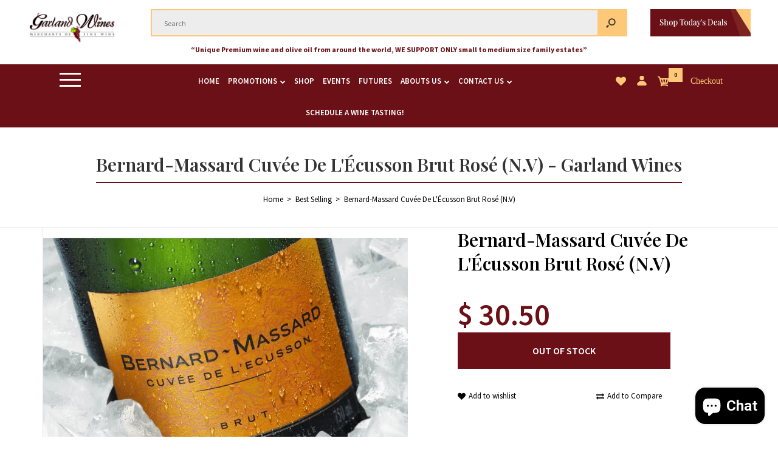

--- FILE ---
content_type: text/html; charset=utf-8
request_url: https://garlandwines.com/collections/best-selling/products/n-v-bernard-massard-cuv-e-de-l-cusson-brut-ros
body_size: 32628
content:
<!DOCTYPE html>
<!--[if IE 7]><html lang="en" class="ie7 responsive"><![endif]-->
<!--[if IE 8]><html lang="en" class="ie8 responsive"><![endif]-->
<!--[if IE 9]><html lang="en" class="ie9 responsive"><![endif]-->
<!--[if !IE]><!--><html lang="en" class="responsive"><!--<![endif]-->
<head>
  <meta charset="utf-8" />
  <!--[if IE]><meta http-equiv='X-UA-Compatible' content='IE=edge,chrome=1' /><![endif]--><meta name="viewport" content="width=device-width, initial-scale=1, minimum-scale=1, maximum-scale=1" /><link rel="canonical" href="https://garlandwines.com/products/n-v-bernard-massard-cuv-e-de-l-cusson-brut-ros" /><link rel="shortcut icon" href="//garlandwines.com/cdn/shop/t/18/assets/favicon.png?v=66166894072218505331571491647" type="image/x-icon" /><meta name="description" content="Buy Bernard-Massard Cuvée De L&#39;Écusson Brut Rosé (N.V) for only $26.50 at Garland Wines!" /><title>Bernard-Massard Cuvée De L&#39;Écusson Brut Rosé (N.V) - Garland Wines | Garland Wines</title>
<link href="//fonts.googleapis.com/css?family=Playfair+Display:300italic,400italic,500italic,600italic,700italic,800italic,100,200,300,400,500,600,700,800&subset=cyrillic-ext,greek-ext,latin,latin-ext,cyrillic,greek,vietnamese" rel='stylesheet' type='text/css' /><link href="//fonts.googleapis.com/css?family=Source+Sans+Pro:300italic,400italic,500italic,600italic,700italic,800italic,100,200,300,400,500,600,700,800&subset=cyrillic-ext,greek-ext,latin,latin-ext,cyrillic,greek,vietnamese" rel='stylesheet' type='text/css' />
<!-- /snippets/social-meta-tags.liquid -->
<meta property="og:site_name" content="Garland Wines">
<meta property="og:url" content="https://garlandwines.com/products/n-v-bernard-massard-cuv-e-de-l-cusson-brut-ros">
<meta property="og:title" content="Bernard-Massard Cuvée De L'Écusson Brut Rosé (N.V)">
<meta property="og:type" content="product">
<meta property="og:description" content="Buy Bernard-Massard Cuvée De L&#39;Écusson Brut Rosé (N.V) for only $26.50 at Garland Wines!"><meta property="og:price:amount" content="30.50">
  <meta property="og:price:currency" content="USD">
  <meta property="og:price:amount_currency" content="$ 30.50"><meta property="og:image" content="http://garlandwines.com/cdn/shop/products/bernard-massard-cuvee-de-lecusson-brut-rose-nv-946625_1024x1024.png?v=1663677358">
<meta property="og:image:secure_url" content="https://garlandwines.com/cdn/shop/products/bernard-massard-cuvee-de-lecusson-brut-rose-nv-946625_1024x1024.png?v=1663677358">

<meta name="twitter:site" content="@">
<meta name="twitter:card" content="summary_large_image">
<meta name="twitter:title" content="Bernard-Massard Cuvée De L'Écusson Brut Rosé (N.V)">
<meta name="twitter:description" content="Buy Bernard-Massard Cuvée De L&#39;Écusson Brut Rosé (N.V) for only $26.50 at Garland Wines!">
<link href="//garlandwines.com/cdn/shop/t/18/assets/rt.vendors.scss.css?v=173923447631909014411703394474" rel="stylesheet" type="text/css" media="all" /><link href="//garlandwines.com/cdn/shop/t/18/assets/rt.application.scss.css?v=34931001988436738141699115365" rel="stylesheet" type="text/css" media="all" /><link href="//garlandwines.com/cdn/shop/t/18/assets/rt.custom.scss.css?v=152075704297727026591699115366" rel="stylesheet" type="text/css" media="all" /><link href="//garlandwines.com/cdn/shop/t/18/assets/custom_code.scss.css?v=78674423412615036011571491645" rel="stylesheet" type="text/css" media="all" /><link href="//garlandwines.com/cdn/shop/t/18/assets/custom.css?v=160573023601044401091605599593" rel="stylesheet" type="text/css" media="all" /><link href="http://ajax.aspnetcdn.com/ajax/jquery.ui/1.8.9/themes/blitzer/jquery-ui.css" rel="stylesheet" type="text/css" /><script>
window.sidebar=!1,
window.template="product",
window.rtl=!1,
window.popup_mailchimp_expire=0,
window.popup_mailchimp_period=1,
window.popup_mailchimp_delay=200,
window.popup_mailchimp_close=0,
window.products={},window.product_image_zoom=1,
window.asset_url="//garlandwines.com/cdn/shop/t/18/assets/?v=3995",
window.swatch_color=true,
window.swatch_size=true,
window.shopping_cart_type="ajax_popup",
window.contact_map_address="110-3575 Saint-Laurent Blvd.  Montréal, QC, Canada  H2X 2T7",
window.money_format="$ {{amount}}",
window.show_multiple_currencies=true,window.shopCurrency="USD",
window.defaultCurrency="USD",
window.cookieCurrency="",
window.jsonCurrency="$ {{amount}} USD",
window.jsonMoney="$ {{amount}}",
window.formatCurrency="money_format",window.all_results_text="See all results",
window.megamenu_active=!1,
window.megamenu_hover=!1,
window.megamenu_responsive=!1,
window.megamenu_responsive_design="yes",
window.fixed_header="",
window.compare="1",
window.pitem_row="2",
window.swatch_color="1",
window.swatch_size="1",
window.swatch_color_advanced="";
window.hn_use = false;
window.hn_once = false;
window.social_instagram = false;
var theme = {
  apps: {
    details: "Details",
    buyNow: "Buy now",
  },
  strings: {
    addToCart: "Add to cart",
    soldOut: "Out of stock",
    unavailable: "Unavailable",
    inStock: "In stock",
    available: "Available: ",
    outStock: "Out of stock",
    sale: "Sale",
    btn_select_options: "Select options",
    btn_add_to_cart: "Add to cart"
  },
  settings: {
    moneyFormat:"$ {{amount}}",
  },
  inventory: false,
  sale_percentages: null,
  asset_url: "\/\/garlandwines.com\/cdn\/shop\/t\/18\/assets\/?v=3995"
}
 
</script>
<script src="//garlandwines.com/cdn/shop/t/18/assets/jquery-2.1.4.min.js?v=3135571069599077391571491654" defer="defer"></script><script type="text/javascript">
  var weketingShop = {
    shop:"garlandwines.myshopify.com",
    moneyFormat:"$ {{amount}}",productJson:{"id":339426475,"title":"Bernard-Massard Cuvée De L'Écusson Brut Rosé (N.V)","handle":"n-v-bernard-massard-cuv-e-de-l-cusson-brut-ros","description":"\u003cp\u003eBernard-Massard Cuvée De L'Écusson Brut Rosé (N.V)\u003c\/p\u003e\n\u003cp\u003eMade just like Champagne, but not at Champagne pricing! Brilliant, intense, bright pink colour with ruby-red tints. An inviting nose with notes of red berries, especially raspberry and strawberry. A fresh, lively mouthfeel, with flavors following the nose, backed up by a fleshy, round texture.\u003c\/p\u003e","published_at":"2015-12-02T12:22:00-06:00","created_at":"2014-08-14T19:44:05-05:00","vendor":"GarlandWines","type":"Luxembourg","tags":["21-30","Bernard Massard","Champaigne","exclusive","Featured","In House","Luxembpurg","nov 16","Pinot Blanc","Pinot Gris","Reisling","semi dry","Sparkling","white"],"price":3050,"price_min":3050,"price_max":3050,"available":false,"price_varies":false,"compare_at_price":null,"compare_at_price_min":0,"compare_at_price_max":0,"compare_at_price_varies":false,"variants":[{"id":787268599,"title":"Bottle","option1":"Bottle","option2":null,"option3":null,"sku":"LU-BM-51054-NV","requires_shipping":true,"taxable":true,"featured_image":{"id":33680780689593,"product_id":339426475,"position":1,"created_at":"2022-09-20T07:35:58-05:00","updated_at":"2022-09-20T07:35:58-05:00","alt":"Bernard-Massard Cuvée De L'Écusson Brut Rosé (N.V) - Garland Wines","width":768,"height":564,"src":"\/\/garlandwines.com\/cdn\/shop\/products\/bernard-massard-cuvee-de-lecusson-brut-rose-nv-946625.png?v=1663677358","variant_ids":[787268599]},"available":false,"name":"Bernard-Massard Cuvée De L'Écusson Brut Rosé (N.V) - Bottle","public_title":"Bottle","options":["Bottle"],"price":3050,"weight":1361,"compare_at_price":null,"inventory_quantity":0,"inventory_management":"shopify","inventory_policy":"deny","barcode":"","featured_media":{"alt":"Bernard-Massard Cuvée De L'Écusson Brut Rosé (N.V) - Garland Wines","id":26042235158713,"position":1,"preview_image":{"aspect_ratio":1.362,"height":564,"width":768,"src":"\/\/garlandwines.com\/cdn\/shop\/products\/bernard-massard-cuvee-de-lecusson-brut-rose-nv-946625.png?v=1663677358"}},"requires_selling_plan":false,"selling_plan_allocations":[]}],"images":["\/\/garlandwines.com\/cdn\/shop\/products\/bernard-massard-cuvee-de-lecusson-brut-rose-nv-946625.png?v=1663677358"],"featured_image":"\/\/garlandwines.com\/cdn\/shop\/products\/bernard-massard-cuvee-de-lecusson-brut-rose-nv-946625.png?v=1663677358","options":["Title"],"media":[{"alt":"Bernard-Massard Cuvée De L'Écusson Brut Rosé (N.V) - Garland Wines","id":26042235158713,"position":1,"preview_image":{"aspect_ratio":1.362,"height":564,"width":768,"src":"\/\/garlandwines.com\/cdn\/shop\/products\/bernard-massard-cuvee-de-lecusson-brut-rose-nv-946625.png?v=1663677358"},"aspect_ratio":1.362,"height":564,"media_type":"image","src":"\/\/garlandwines.com\/cdn\/shop\/products\/bernard-massard-cuvee-de-lecusson-brut-rose-nv-946625.png?v=1663677358","width":768}],"requires_selling_plan":false,"selling_plan_groups":[],"content":"\u003cp\u003eBernard-Massard Cuvée De L'Écusson Brut Rosé (N.V)\u003c\/p\u003e\n\u003cp\u003eMade just like Champagne, but not at Champagne pricing! Brilliant, intense, bright pink colour with ruby-red tints. An inviting nose with notes of red berries, especially raspberry and strawberry. A fresh, lively mouthfeel, with flavors following the nose, backed up by a fleshy, round texture.\u003c\/p\u003e"},};
</script><script>window.performance && window.performance.mark && window.performance.mark('shopify.content_for_header.start');</script><meta name="facebook-domain-verification" content="3me9nik05p5xwt8oczo2lukgo7e6yf">
<meta name="facebook-domain-verification" content="3p8i1gea5ptixorvrelqhetash4jk1">
<meta name="google-site-verification" content="_2Ide_vNAEcxo5jOoS0P2VYPDK3zXKhStv6uggTZ-fQ">
<meta id="shopify-digital-wallet" name="shopify-digital-wallet" content="/6127173/digital_wallets/dialog">
<meta name="shopify-checkout-api-token" content="51c65f3d2526baf53e1feb344787e9f3">
<meta id="in-context-paypal-metadata" data-shop-id="6127173" data-venmo-supported="false" data-environment="production" data-locale="en_US" data-paypal-v4="true" data-currency="USD">
<link rel="alternate" type="application/json+oembed" href="https://garlandwines.com/products/n-v-bernard-massard-cuv-e-de-l-cusson-brut-ros.oembed">
<script async="async" src="/checkouts/internal/preloads.js?locale=en-US"></script>
<link rel="preconnect" href="https://shop.app" crossorigin="anonymous">
<script async="async" src="https://shop.app/checkouts/internal/preloads.js?locale=en-US&shop_id=6127173" crossorigin="anonymous"></script>
<script id="apple-pay-shop-capabilities" type="application/json">{"shopId":6127173,"countryCode":"US","currencyCode":"USD","merchantCapabilities":["supports3DS"],"merchantId":"gid:\/\/shopify\/Shop\/6127173","merchantName":"Garland Wines","requiredBillingContactFields":["postalAddress","email","phone"],"requiredShippingContactFields":["postalAddress","email","phone"],"shippingType":"shipping","supportedNetworks":["visa","masterCard","amex","discover","elo","jcb"],"total":{"type":"pending","label":"Garland Wines","amount":"1.00"},"shopifyPaymentsEnabled":true,"supportsSubscriptions":true}</script>
<script id="shopify-features" type="application/json">{"accessToken":"51c65f3d2526baf53e1feb344787e9f3","betas":["rich-media-storefront-analytics"],"domain":"garlandwines.com","predictiveSearch":true,"shopId":6127173,"locale":"en"}</script>
<script>var Shopify = Shopify || {};
Shopify.shop = "garlandwines.myshopify.com";
Shopify.locale = "en";
Shopify.currency = {"active":"USD","rate":"1.0"};
Shopify.country = "US";
Shopify.theme = {"name":"Copy of ITG RT work of garland","id":78200242211,"schema_name":"Fastor","schema_version":"4.5","theme_store_id":null,"role":"main"};
Shopify.theme.handle = "null";
Shopify.theme.style = {"id":null,"handle":null};
Shopify.cdnHost = "garlandwines.com/cdn";
Shopify.routes = Shopify.routes || {};
Shopify.routes.root = "/";</script>
<script type="module">!function(o){(o.Shopify=o.Shopify||{}).modules=!0}(window);</script>
<script>!function(o){function n(){var o=[];function n(){o.push(Array.prototype.slice.apply(arguments))}return n.q=o,n}var t=o.Shopify=o.Shopify||{};t.loadFeatures=n(),t.autoloadFeatures=n()}(window);</script>
<script>
  window.ShopifyPay = window.ShopifyPay || {};
  window.ShopifyPay.apiHost = "shop.app\/pay";
  window.ShopifyPay.redirectState = null;
</script>
<script id="shop-js-analytics" type="application/json">{"pageType":"product"}</script>
<script defer="defer" async type="module" src="//garlandwines.com/cdn/shopifycloud/shop-js/modules/v2/client.init-shop-cart-sync_BT-GjEfc.en.esm.js"></script>
<script defer="defer" async type="module" src="//garlandwines.com/cdn/shopifycloud/shop-js/modules/v2/chunk.common_D58fp_Oc.esm.js"></script>
<script defer="defer" async type="module" src="//garlandwines.com/cdn/shopifycloud/shop-js/modules/v2/chunk.modal_xMitdFEc.esm.js"></script>
<script type="module">
  await import("//garlandwines.com/cdn/shopifycloud/shop-js/modules/v2/client.init-shop-cart-sync_BT-GjEfc.en.esm.js");
await import("//garlandwines.com/cdn/shopifycloud/shop-js/modules/v2/chunk.common_D58fp_Oc.esm.js");
await import("//garlandwines.com/cdn/shopifycloud/shop-js/modules/v2/chunk.modal_xMitdFEc.esm.js");

  window.Shopify.SignInWithShop?.initShopCartSync?.({"fedCMEnabled":true,"windoidEnabled":true});

</script>
<script>
  window.Shopify = window.Shopify || {};
  if (!window.Shopify.featureAssets) window.Shopify.featureAssets = {};
  window.Shopify.featureAssets['shop-js'] = {"shop-cart-sync":["modules/v2/client.shop-cart-sync_DZOKe7Ll.en.esm.js","modules/v2/chunk.common_D58fp_Oc.esm.js","modules/v2/chunk.modal_xMitdFEc.esm.js"],"init-fed-cm":["modules/v2/client.init-fed-cm_B6oLuCjv.en.esm.js","modules/v2/chunk.common_D58fp_Oc.esm.js","modules/v2/chunk.modal_xMitdFEc.esm.js"],"shop-cash-offers":["modules/v2/client.shop-cash-offers_D2sdYoxE.en.esm.js","modules/v2/chunk.common_D58fp_Oc.esm.js","modules/v2/chunk.modal_xMitdFEc.esm.js"],"shop-login-button":["modules/v2/client.shop-login-button_QeVjl5Y3.en.esm.js","modules/v2/chunk.common_D58fp_Oc.esm.js","modules/v2/chunk.modal_xMitdFEc.esm.js"],"pay-button":["modules/v2/client.pay-button_DXTOsIq6.en.esm.js","modules/v2/chunk.common_D58fp_Oc.esm.js","modules/v2/chunk.modal_xMitdFEc.esm.js"],"shop-button":["modules/v2/client.shop-button_DQZHx9pm.en.esm.js","modules/v2/chunk.common_D58fp_Oc.esm.js","modules/v2/chunk.modal_xMitdFEc.esm.js"],"avatar":["modules/v2/client.avatar_BTnouDA3.en.esm.js"],"init-windoid":["modules/v2/client.init-windoid_CR1B-cfM.en.esm.js","modules/v2/chunk.common_D58fp_Oc.esm.js","modules/v2/chunk.modal_xMitdFEc.esm.js"],"init-shop-for-new-customer-accounts":["modules/v2/client.init-shop-for-new-customer-accounts_C_vY_xzh.en.esm.js","modules/v2/client.shop-login-button_QeVjl5Y3.en.esm.js","modules/v2/chunk.common_D58fp_Oc.esm.js","modules/v2/chunk.modal_xMitdFEc.esm.js"],"init-shop-email-lookup-coordinator":["modules/v2/client.init-shop-email-lookup-coordinator_BI7n9ZSv.en.esm.js","modules/v2/chunk.common_D58fp_Oc.esm.js","modules/v2/chunk.modal_xMitdFEc.esm.js"],"init-shop-cart-sync":["modules/v2/client.init-shop-cart-sync_BT-GjEfc.en.esm.js","modules/v2/chunk.common_D58fp_Oc.esm.js","modules/v2/chunk.modal_xMitdFEc.esm.js"],"shop-toast-manager":["modules/v2/client.shop-toast-manager_DiYdP3xc.en.esm.js","modules/v2/chunk.common_D58fp_Oc.esm.js","modules/v2/chunk.modal_xMitdFEc.esm.js"],"init-customer-accounts":["modules/v2/client.init-customer-accounts_D9ZNqS-Q.en.esm.js","modules/v2/client.shop-login-button_QeVjl5Y3.en.esm.js","modules/v2/chunk.common_D58fp_Oc.esm.js","modules/v2/chunk.modal_xMitdFEc.esm.js"],"init-customer-accounts-sign-up":["modules/v2/client.init-customer-accounts-sign-up_iGw4briv.en.esm.js","modules/v2/client.shop-login-button_QeVjl5Y3.en.esm.js","modules/v2/chunk.common_D58fp_Oc.esm.js","modules/v2/chunk.modal_xMitdFEc.esm.js"],"shop-follow-button":["modules/v2/client.shop-follow-button_CqMgW2wH.en.esm.js","modules/v2/chunk.common_D58fp_Oc.esm.js","modules/v2/chunk.modal_xMitdFEc.esm.js"],"checkout-modal":["modules/v2/client.checkout-modal_xHeaAweL.en.esm.js","modules/v2/chunk.common_D58fp_Oc.esm.js","modules/v2/chunk.modal_xMitdFEc.esm.js"],"shop-login":["modules/v2/client.shop-login_D91U-Q7h.en.esm.js","modules/v2/chunk.common_D58fp_Oc.esm.js","modules/v2/chunk.modal_xMitdFEc.esm.js"],"lead-capture":["modules/v2/client.lead-capture_BJmE1dJe.en.esm.js","modules/v2/chunk.common_D58fp_Oc.esm.js","modules/v2/chunk.modal_xMitdFEc.esm.js"],"payment-terms":["modules/v2/client.payment-terms_Ci9AEqFq.en.esm.js","modules/v2/chunk.common_D58fp_Oc.esm.js","modules/v2/chunk.modal_xMitdFEc.esm.js"]};
</script>
<script>(function() {
  var isLoaded = false;
  function asyncLoad() {
    if (isLoaded) return;
    isLoaded = true;
    var urls = ["\/\/code.tidio.co\/oh0hxfvbpafbgml3de5myp5r7znognow.js?shop=garlandwines.myshopify.com","https:\/\/image-optimizer.salessquad.co.uk\/scripts\/tiny_img_not_found_notifier_40aba5ec42930a7bc5424031cdf2c504.js?shop=garlandwines.myshopify.com","\/\/cdn.shopify.com\/proxy\/a67b3662ef0583126fda019b1c9b65abc5f0fd0fa80f4047c61bc6d223ef5ac4\/forms-akamai.smsbump.com\/615197\/form_180038.js?ver=1715808073\u0026shop=garlandwines.myshopify.com\u0026sp-cache-control=cHVibGljLCBtYXgtYWdlPTkwMA","https:\/\/evey-files.s3.amazonaws.com\/js\/online_store.js?shop=garlandwines.myshopify.com"];
    for (var i = 0; i < urls.length; i++) {
      var s = document.createElement('script');
      s.type = 'text/javascript';
      s.async = true;
      s.src = urls[i];
      var x = document.getElementsByTagName('script')[0];
      x.parentNode.insertBefore(s, x);
    }
  };
  if(window.attachEvent) {
    window.attachEvent('onload', asyncLoad);
  } else {
    window.addEventListener('load', asyncLoad, false);
  }
})();</script>
<script id="__st">var __st={"a":6127173,"offset":-21600,"reqid":"58acd9cd-d7eb-4700-a04e-18d03eceef2c-1769059619","pageurl":"garlandwines.com\/collections\/best-selling\/products\/n-v-bernard-massard-cuv-e-de-l-cusson-brut-ros","u":"78344af6a954","p":"product","rtyp":"product","rid":339426475};</script>
<script>window.ShopifyPaypalV4VisibilityTracking = true;</script>
<script id="captcha-bootstrap">!function(){'use strict';const t='contact',e='account',n='new_comment',o=[[t,t],['blogs',n],['comments',n],[t,'customer']],c=[[e,'customer_login'],[e,'guest_login'],[e,'recover_customer_password'],[e,'create_customer']],r=t=>t.map((([t,e])=>`form[action*='/${t}']:not([data-nocaptcha='true']) input[name='form_type'][value='${e}']`)).join(','),a=t=>()=>t?[...document.querySelectorAll(t)].map((t=>t.form)):[];function s(){const t=[...o],e=r(t);return a(e)}const i='password',u='form_key',d=['recaptcha-v3-token','g-recaptcha-response','h-captcha-response',i],f=()=>{try{return window.sessionStorage}catch{return}},m='__shopify_v',_=t=>t.elements[u];function p(t,e,n=!1){try{const o=window.sessionStorage,c=JSON.parse(o.getItem(e)),{data:r}=function(t){const{data:e,action:n}=t;return t[m]||n?{data:e,action:n}:{data:t,action:n}}(c);for(const[e,n]of Object.entries(r))t.elements[e]&&(t.elements[e].value=n);n&&o.removeItem(e)}catch(o){console.error('form repopulation failed',{error:o})}}const l='form_type',E='cptcha';function T(t){t.dataset[E]=!0}const w=window,h=w.document,L='Shopify',v='ce_forms',y='captcha';let A=!1;((t,e)=>{const n=(g='f06e6c50-85a8-45c8-87d0-21a2b65856fe',I='https://cdn.shopify.com/shopifycloud/storefront-forms-hcaptcha/ce_storefront_forms_captcha_hcaptcha.v1.5.2.iife.js',D={infoText:'Protected by hCaptcha',privacyText:'Privacy',termsText:'Terms'},(t,e,n)=>{const o=w[L][v],c=o.bindForm;if(c)return c(t,g,e,D).then(n);var r;o.q.push([[t,g,e,D],n]),r=I,A||(h.body.append(Object.assign(h.createElement('script'),{id:'captcha-provider',async:!0,src:r})),A=!0)});var g,I,D;w[L]=w[L]||{},w[L][v]=w[L][v]||{},w[L][v].q=[],w[L][y]=w[L][y]||{},w[L][y].protect=function(t,e){n(t,void 0,e),T(t)},Object.freeze(w[L][y]),function(t,e,n,w,h,L){const[v,y,A,g]=function(t,e,n){const i=e?o:[],u=t?c:[],d=[...i,...u],f=r(d),m=r(i),_=r(d.filter((([t,e])=>n.includes(e))));return[a(f),a(m),a(_),s()]}(w,h,L),I=t=>{const e=t.target;return e instanceof HTMLFormElement?e:e&&e.form},D=t=>v().includes(t);t.addEventListener('submit',(t=>{const e=I(t);if(!e)return;const n=D(e)&&!e.dataset.hcaptchaBound&&!e.dataset.recaptchaBound,o=_(e),c=g().includes(e)&&(!o||!o.value);(n||c)&&t.preventDefault(),c&&!n&&(function(t){try{if(!f())return;!function(t){const e=f();if(!e)return;const n=_(t);if(!n)return;const o=n.value;o&&e.removeItem(o)}(t);const e=Array.from(Array(32),(()=>Math.random().toString(36)[2])).join('');!function(t,e){_(t)||t.append(Object.assign(document.createElement('input'),{type:'hidden',name:u})),t.elements[u].value=e}(t,e),function(t,e){const n=f();if(!n)return;const o=[...t.querySelectorAll(`input[type='${i}']`)].map((({name:t})=>t)),c=[...d,...o],r={};for(const[a,s]of new FormData(t).entries())c.includes(a)||(r[a]=s);n.setItem(e,JSON.stringify({[m]:1,action:t.action,data:r}))}(t,e)}catch(e){console.error('failed to persist form',e)}}(e),e.submit())}));const S=(t,e)=>{t&&!t.dataset[E]&&(n(t,e.some((e=>e===t))),T(t))};for(const o of['focusin','change'])t.addEventListener(o,(t=>{const e=I(t);D(e)&&S(e,y())}));const B=e.get('form_key'),M=e.get(l),P=B&&M;t.addEventListener('DOMContentLoaded',(()=>{const t=y();if(P)for(const e of t)e.elements[l].value===M&&p(e,B);[...new Set([...A(),...v().filter((t=>'true'===t.dataset.shopifyCaptcha))])].forEach((e=>S(e,t)))}))}(h,new URLSearchParams(w.location.search),n,t,e,['guest_login'])})(!0,!0)}();</script>
<script integrity="sha256-4kQ18oKyAcykRKYeNunJcIwy7WH5gtpwJnB7kiuLZ1E=" data-source-attribution="shopify.loadfeatures" defer="defer" src="//garlandwines.com/cdn/shopifycloud/storefront/assets/storefront/load_feature-a0a9edcb.js" crossorigin="anonymous"></script>
<script crossorigin="anonymous" defer="defer" src="//garlandwines.com/cdn/shopifycloud/storefront/assets/shopify_pay/storefront-65b4c6d7.js?v=20250812"></script>
<script data-source-attribution="shopify.dynamic_checkout.dynamic.init">var Shopify=Shopify||{};Shopify.PaymentButton=Shopify.PaymentButton||{isStorefrontPortableWallets:!0,init:function(){window.Shopify.PaymentButton.init=function(){};var t=document.createElement("script");t.src="https://garlandwines.com/cdn/shopifycloud/portable-wallets/latest/portable-wallets.en.js",t.type="module",document.head.appendChild(t)}};
</script>
<script data-source-attribution="shopify.dynamic_checkout.buyer_consent">
  function portableWalletsHideBuyerConsent(e){var t=document.getElementById("shopify-buyer-consent"),n=document.getElementById("shopify-subscription-policy-button");t&&n&&(t.classList.add("hidden"),t.setAttribute("aria-hidden","true"),n.removeEventListener("click",e))}function portableWalletsShowBuyerConsent(e){var t=document.getElementById("shopify-buyer-consent"),n=document.getElementById("shopify-subscription-policy-button");t&&n&&(t.classList.remove("hidden"),t.removeAttribute("aria-hidden"),n.addEventListener("click",e))}window.Shopify?.PaymentButton&&(window.Shopify.PaymentButton.hideBuyerConsent=portableWalletsHideBuyerConsent,window.Shopify.PaymentButton.showBuyerConsent=portableWalletsShowBuyerConsent);
</script>
<script data-source-attribution="shopify.dynamic_checkout.cart.bootstrap">document.addEventListener("DOMContentLoaded",(function(){function t(){return document.querySelector("shopify-accelerated-checkout-cart, shopify-accelerated-checkout")}if(t())Shopify.PaymentButton.init();else{new MutationObserver((function(e,n){t()&&(Shopify.PaymentButton.init(),n.disconnect())})).observe(document.body,{childList:!0,subtree:!0})}}));
</script>
<link id="shopify-accelerated-checkout-styles" rel="stylesheet" media="screen" href="https://garlandwines.com/cdn/shopifycloud/portable-wallets/latest/accelerated-checkout-backwards-compat.css" crossorigin="anonymous">
<style id="shopify-accelerated-checkout-cart">
        #shopify-buyer-consent {
  margin-top: 1em;
  display: inline-block;
  width: 100%;
}

#shopify-buyer-consent.hidden {
  display: none;
}

#shopify-subscription-policy-button {
  background: none;
  border: none;
  padding: 0;
  text-decoration: underline;
  font-size: inherit;
  cursor: pointer;
}

#shopify-subscription-policy-button::before {
  box-shadow: none;
}

      </style>

<script>window.performance && window.performance.mark && window.performance.mark('shopify.content_for_header.end');</script>
<script>window.BOLD = window.BOLD || {};
    window.BOLD.common = window.BOLD.common || {};
    window.BOLD.common.Shopify = window.BOLD.common.Shopify || {};

    window.BOLD.common.Shopify.shop = {
        domain: 'garlandwines.com',
        permanent_domain: 'garlandwines.myshopify.com',
        url: 'https://garlandwines.com',
        secure_url: 'https://garlandwines.com',
        money_format: "$ {{amount}}",
        currency: "USD"
    };

    window.BOLD.common.Shopify.cart = {"note":null,"attributes":{},"original_total_price":0,"total_price":0,"total_discount":0,"total_weight":0.0,"item_count":0,"items":[],"requires_shipping":false,"currency":"USD","items_subtotal_price":0,"cart_level_discount_applications":[],"checkout_charge_amount":0};
    window.BOLD.common.template = 'product';window.BOLD.common.Shopify.formatMoney = function(money, format) {
        function n(t, e) {
            return 'undefined' == typeof t ? e : t
        }
        function r(t, e, r, i) {
            if (e = n(e, 2),
            r = n(r, ','),
            i = n(i, '.'),
            isNaN(t) || null == t)
                return 0;
            t = (t / 100).toFixed(e);
            var o = t.split('.')
              , a = o[0].replace(/(\d)(?=(\d\d\d)+(?!\d))/g, '$1' + r)
              , s = o[1] ? i + o[1] : '';
            return a + s
        }
        'string' == typeof money && (money = money.replace('.', ''));
        var i = ''
          , o = /\{\{\s*(\w+)\s*\}\}/
          , a = format || window.BOLD.common.Shopify.shop.money_format || window.Shopify.money_format || '$ {{ amount }}';
        switch (a.match(o)[1]) {
            case 'amount':
                i = r(money, 2);
                break;
            case 'amount_no_decimals':
                i = r(money, 0);
                break;
            case 'amount_with_comma_separator':
                i = r(money, 2, '.', ',');
                break;
            case 'amount_no_decimals_with_comma_separator':
                i = r(money, 0, '.', ',');
                break;
            case 'amount_with_space_separator':
                i = r(money, 2, '.', ' ');
                break;
            case 'amount_no_decimals_with_space_separator':
                i = r(money, 0, '.', ' ');
                break;
        }
        return a.replace(o, i);
    };

    window.BOLD.common.Shopify.saveProduct = function (handle, product) {
        if (typeof handle === 'string' && typeof window.BOLD.common.Shopify.products[handle] === 'undefined') {
            if (typeof product === 'number') {
                window.BOLD.common.Shopify.handles[product] = handle;
                product = { id: product };
            }
            window.BOLD.common.Shopify.products[handle] = product;
        }
    };

	window.BOLD.common.Shopify.saveVariant = function (variant_id, variant) {
		if (typeof variant_id === 'number' && typeof window.BOLD.common.Shopify.variants[variant_id] === 'undefined') {
			window.BOLD.common.Shopify.variants[variant_id] = variant;
		}
	};window.BOLD.common.Shopify.products = window.BOLD.common.Shopify.products || {};
    window.BOLD.common.Shopify.variants = window.BOLD.common.Shopify.variants || {};
    window.BOLD.common.Shopify.handles = window.BOLD.common.Shopify.handles || {};window.BOLD.common.Shopify.handle = "n-v-bernard-massard-cuv-e-de-l-cusson-brut-ros"
window.BOLD.common.Shopify.saveProduct("n-v-bernard-massard-cuv-e-de-l-cusson-brut-ros", 339426475);window.BOLD.common.Shopify.saveVariant(787268599, {product_id: 339426475, price: 3050, group_id: ''});window.BOLD.common.Shopify.saveProduct("n-v-bernard-massard-cuv-e-de-l-cusson-brut-blanc", 339426471);window.BOLD.common.Shopify.saveVariant(787268595, {product_id: 339426471, price: 3050, group_id: ''});window.BOLD.common.Shopify.saveProduct("n-v-bernard-massard-cuv-e-de-l-cusson-brut-ros", 339426475);window.BOLD.common.Shopify.saveVariant(787268599, {product_id: 339426475, price: 3050, group_id: ''});window.BOLD.common.Shopify.saveProduct("frei-laubersheimer-fels-bacchus-spatlese-goldmedaille", 1497301811235);window.BOLD.common.Shopify.saveVariant(13669953470499, {product_id: 1497301811235, price: 2599, group_id: ''});window.BOLD.common.Shopify.saveProduct("2013-frei-laubersheimer-rheingraffenberg-dornfelder", 9637362371);window.BOLD.common.Shopify.saveVariant(35071211523, {product_id: 9637362371, price: 2399, group_id: ''});window.BOLD.common.Shopify.saveProduct("2012-frei-laubersheimer-fels-bacchus-kabinett", 339426871);window.BOLD.common.Shopify.saveVariant(31096915001379, {product_id: 339426871, price: 2399, group_id: ''});window.BOLD.common.Shopify.saveProduct("2015-frei-laubersheimer-fels-chardonnay-feinherb-spatlese", 9274477379);window.BOLD.common.Shopify.saveVariant(32957302019, {product_id: 9274477379, price: 2699, group_id: ''});window.BOLD.common.Shopify.saveProduct("2015-mandeler-dellchen-blauer-spatburgunder-pinot-noir-auslese", 1497304793123);window.BOLD.common.Shopify.saveVariant(13669970837539, {product_id: 1497304793123, price: 3499, group_id: ''});window.BOLD.common.Shopify.saveProduct("2015-famiglia-meschini-malbec-premium", 10130989635);window.BOLD.common.Shopify.saveVariant(37820643331, {product_id: 10130989635, price: 1599, group_id: ''});window.BOLD.common.Shopify.saveProduct("copy-of-2020-auxerrois-grand-premier-cru-bernard-massard", 7554634907833);window.BOLD.common.Shopify.saveVariant(43065308577977, {product_id: 7554634907833, price: 2890, group_id: ''});window.BOLD.common.Shopify.saveProduct("2021-rivaner-cotes-de-grevenmarcher-bernard-massard", 7554637168825);window.BOLD.common.Shopify.saveVariant(43065318604985, {product_id: 7554637168825, price: 2450, group_id: ''});window.BOLD.common.Shopify.saveProduct("2015-matchbook-arsonist-chardonnay", 6423895619);window.BOLD.common.Shopify.saveVariant(19756706691, {product_id: 6423895619, price: 2299, group_id: ''});window.BOLD.common.Shopify.saveProduct("copy-of-2019-riesling-cotes-de-grevenmacher-bernard-massard", 7554673311929);window.BOLD.common.Shopify.saveVariant(43065446039737, {product_id: 7554673311929, price: 3300, group_id: ''});window.BOLD.common.Shopify.saveProduct("copy-of-2019-pinot-gris-grand-premier-cru-bernard-massard", 7554679079097);window.BOLD.common.Shopify.saveVariant(43065453510841, {product_id: 7554679079097, price: 3300, group_id: ''});window.BOLD.common.Shopify.saveProduct("2015-matchbook-cabernet-sauvignon", 9273711555);window.BOLD.common.Shopify.saveVariant(32948607747, {product_id: 9273711555, price: 1399, group_id: ''});window.BOLD.common.Shopify.saveProduct("2015-matchbook-chardonnay", 8772137539);window.BOLD.common.Shopify.saveVariant(29733030851, {product_id: 8772137539, price: 1399, group_id: ''});window.BOLD.common.Shopify.saveProduct("2012-volxheimer-alte-romerstrasse-portugieser-rotwein", 339426835);window.BOLD.common.Shopify.saveVariant(787269159, {product_id: 339426835, price: 2289, group_id: ''});window.BOLD.common.Shopify.saveProduct("2012-mandeler-dellchen-gewurztraminer-halbtrocken-sekt", 483511043);window.BOLD.common.Shopify.saveVariant(1318970179, {product_id: 483511043, price: 3499, group_id: ''});window.BOLD.common.Shopify.saveProduct("2014-hawley-estate-cabernet-sauvignon", 9641315907);window.BOLD.common.Shopify.saveVariant(35101648387, {product_id: 9641315907, price: 5500, group_id: ''});window.BOLD.common.Shopify.saveProduct("2013-arsonist-red-blend", 5234506883);window.BOLD.common.Shopify.saveVariant(16170763011, {product_id: 5234506883, price: 2299, group_id: ''});window.BOLD.common.Shopify.saveProduct("2012-studert-prum-graacher-himmelreich-riesling-kabinett", 9093011779);window.BOLD.common.Shopify.saveVariant(31800678531, {product_id: 9093011779, price: 2650, group_id: ''});window.BOLD.common.Shopify.saveProduct("copy-of-2019-riesling-trocken-dry-rheinhessen-germany-silver-medal", 6172265513145);window.BOLD.common.Shopify.saveVariant(38429865672889, {product_id: 6172265513145, price: 2659, group_id: ''});window.BOLD.common.Shopify.saveProduct("2019-riesling-kabinett-rheinhessen-germany", 6172285632697);window.BOLD.common.Shopify.saveVariant(38430116774073, {product_id: 6172285632697, price: 2699, group_id: ''});window.BOLD.common.Shopify.saveProduct("2018-monmousseau-vouvray-dry-white", 4629975957539);window.BOLD.common.Shopify.saveVariant(32359620018211, {product_id: 4629975957539, price: 2500, group_id: ''});window.BOLD.common.Shopify.saveProduct("2012-studert-prum-wehlener-sonnenuhr-riesling-auslese", 9093038723);window.BOLD.common.Shopify.saveVariant(31800832707, {product_id: 9093038723, price: 3750, group_id: ''});window.BOLD.common.Shopify.saveProduct("copy-of-2016-riesling-spatlese-rheinhessen-germany-gold-medal-1", 6172251422905);window.BOLD.common.Shopify.saveVariant(38429741383865, {product_id: 6172251422905, price: 2999, group_id: ''});window.BOLD.common.Shopify.saveProduct("2018-monmousseau-sancerre-dry-white", 4629966553123);window.BOLD.common.Shopify.saveVariant(32359502839843, {product_id: 4629966553123, price: 3699, group_id: ''});window.BOLD.common.Shopify.saveProduct("copy-of-2019-monte-del-fra-custoza-doc-veneto-italy", 6688723828921);window.BOLD.common.Shopify.saveVariant(39924053377209, {product_id: 6688723828921, price: 2511, group_id: ''});window.BOLD.common.Shopify.saveProduct("copy-of-2003-riesling-auslese-rheinhessen-germany", 6172293988537);window.BOLD.common.Shopify.saveVariant(38430178771129, {product_id: 6172293988537, price: 8599, group_id: ''});window.BOLD.common.Shopify.saveProduct("2019-monte-del-fra-custoza-veneto-italy", 6686224842937);window.BOLD.common.Shopify.saveVariant(39916180701369, {product_id: 6686224842937, price: 1599, group_id: ''});window.BOLD.common.Shopify.saveProduct("2016-muller-catoir-mc-riesling-feinherb", 4630882582563);window.BOLD.common.Shopify.saveVariant(32363032182819, {product_id: 4630882582563, price: 2799, group_id: ''});window.BOLD.common.Shopify.saveProduct("2019-bellifolli-doc-sicilia-white", 6602433659065);window.BOLD.common.Shopify.saveVariant(39534410596537, {product_id: 6602433659065, price: 2800, group_id: ''});window.BOLD.common.Shopify.metafields = window.BOLD.common.Shopify.metafields || {};window.BOLD.common.Shopify.metafields["bold_rp"] = {};</script><link href="//garlandwines.com/cdn/shop/t/18/assets/bold-brain-widget.css?v=12280912722225961271571491643" rel="stylesheet" type="text/css" media="all" />

  <script type="text/javascript">
  var weketingShop = {
    shop:"garlandwines.myshopify.com",
    moneyFormat:"$ {{amount}}",productJson:{"id":339426475,"title":"Bernard-Massard Cuvée De L'Écusson Brut Rosé (N.V)","handle":"n-v-bernard-massard-cuv-e-de-l-cusson-brut-ros","description":"\u003cp\u003eBernard-Massard Cuvée De L'Écusson Brut Rosé (N.V)\u003c\/p\u003e\n\u003cp\u003eMade just like Champagne, but not at Champagne pricing! Brilliant, intense, bright pink colour with ruby-red tints. An inviting nose with notes of red berries, especially raspberry and strawberry. A fresh, lively mouthfeel, with flavors following the nose, backed up by a fleshy, round texture.\u003c\/p\u003e","published_at":"2015-12-02T12:22:00-06:00","created_at":"2014-08-14T19:44:05-05:00","vendor":"GarlandWines","type":"Luxembourg","tags":["21-30","Bernard Massard","Champaigne","exclusive","Featured","In House","Luxembpurg","nov 16","Pinot Blanc","Pinot Gris","Reisling","semi dry","Sparkling","white"],"price":3050,"price_min":3050,"price_max":3050,"available":false,"price_varies":false,"compare_at_price":null,"compare_at_price_min":0,"compare_at_price_max":0,"compare_at_price_varies":false,"variants":[{"id":787268599,"title":"Bottle","option1":"Bottle","option2":null,"option3":null,"sku":"LU-BM-51054-NV","requires_shipping":true,"taxable":true,"featured_image":{"id":33680780689593,"product_id":339426475,"position":1,"created_at":"2022-09-20T07:35:58-05:00","updated_at":"2022-09-20T07:35:58-05:00","alt":"Bernard-Massard Cuvée De L'Écusson Brut Rosé (N.V) - Garland Wines","width":768,"height":564,"src":"\/\/garlandwines.com\/cdn\/shop\/products\/bernard-massard-cuvee-de-lecusson-brut-rose-nv-946625.png?v=1663677358","variant_ids":[787268599]},"available":false,"name":"Bernard-Massard Cuvée De L'Écusson Brut Rosé (N.V) - Bottle","public_title":"Bottle","options":["Bottle"],"price":3050,"weight":1361,"compare_at_price":null,"inventory_quantity":0,"inventory_management":"shopify","inventory_policy":"deny","barcode":"","featured_media":{"alt":"Bernard-Massard Cuvée De L'Écusson Brut Rosé (N.V) - Garland Wines","id":26042235158713,"position":1,"preview_image":{"aspect_ratio":1.362,"height":564,"width":768,"src":"\/\/garlandwines.com\/cdn\/shop\/products\/bernard-massard-cuvee-de-lecusson-brut-rose-nv-946625.png?v=1663677358"}},"requires_selling_plan":false,"selling_plan_allocations":[]}],"images":["\/\/garlandwines.com\/cdn\/shop\/products\/bernard-massard-cuvee-de-lecusson-brut-rose-nv-946625.png?v=1663677358"],"featured_image":"\/\/garlandwines.com\/cdn\/shop\/products\/bernard-massard-cuvee-de-lecusson-brut-rose-nv-946625.png?v=1663677358","options":["Title"],"media":[{"alt":"Bernard-Massard Cuvée De L'Écusson Brut Rosé (N.V) - Garland Wines","id":26042235158713,"position":1,"preview_image":{"aspect_ratio":1.362,"height":564,"width":768,"src":"\/\/garlandwines.com\/cdn\/shop\/products\/bernard-massard-cuvee-de-lecusson-brut-rose-nv-946625.png?v=1663677358"},"aspect_ratio":1.362,"height":564,"media_type":"image","src":"\/\/garlandwines.com\/cdn\/shop\/products\/bernard-massard-cuvee-de-lecusson-brut-rose-nv-946625.png?v=1663677358","width":768}],"requires_selling_plan":false,"selling_plan_groups":[],"content":"\u003cp\u003eBernard-Massard Cuvée De L'Écusson Brut Rosé (N.V)\u003c\/p\u003e\n\u003cp\u003eMade just like Champagne, but not at Champagne pricing! Brilliant, intense, bright pink colour with ruby-red tints. An inviting nose with notes of red berries, especially raspberry and strawberry. A fresh, lively mouthfeel, with flavors following the nose, backed up by a fleshy, round texture.\u003c\/p\u003e"},};
</script>
<script src="https://ajax.googleapis.com/ajax/libs/jquery/3.4.1/jquery.min.js"></script>
  <script type="text/javascript" src="http://ajax.googleapis.com/ajax/libs/jquery/1.7.2/jquery.min.js" defer="defer"></script>
  <script src="http://ajax.aspnetcdn.com/ajax/jquery.ui/1.8.9/jquery-ui.js" type="text/javascript" defer="defer"></script>
<script src="https://cdn.shopify.com/extensions/e8878072-2f6b-4e89-8082-94b04320908d/inbox-1254/assets/inbox-chat-loader.js" type="text/javascript" defer="defer"></script>
<link href="https://monorail-edge.shopifysvc.com" rel="dns-prefetch">
<script>(function(){if ("sendBeacon" in navigator && "performance" in window) {try {var session_token_from_headers = performance.getEntriesByType('navigation')[0].serverTiming.find(x => x.name == '_s').description;} catch {var session_token_from_headers = undefined;}var session_cookie_matches = document.cookie.match(/_shopify_s=([^;]*)/);var session_token_from_cookie = session_cookie_matches && session_cookie_matches.length === 2 ? session_cookie_matches[1] : "";var session_token = session_token_from_headers || session_token_from_cookie || "";function handle_abandonment_event(e) {var entries = performance.getEntries().filter(function(entry) {return /monorail-edge.shopifysvc.com/.test(entry.name);});if (!window.abandonment_tracked && entries.length === 0) {window.abandonment_tracked = true;var currentMs = Date.now();var navigation_start = performance.timing.navigationStart;var payload = {shop_id: 6127173,url: window.location.href,navigation_start,duration: currentMs - navigation_start,session_token,page_type: "product"};window.navigator.sendBeacon("https://monorail-edge.shopifysvc.com/v1/produce", JSON.stringify({schema_id: "online_store_buyer_site_abandonment/1.1",payload: payload,metadata: {event_created_at_ms: currentMs,event_sent_at_ms: currentMs}}));}}window.addEventListener('pagehide', handle_abandonment_event);}}());</script>
<script id="web-pixels-manager-setup">(function e(e,d,r,n,o){if(void 0===o&&(o={}),!Boolean(null===(a=null===(i=window.Shopify)||void 0===i?void 0:i.analytics)||void 0===a?void 0:a.replayQueue)){var i,a;window.Shopify=window.Shopify||{};var t=window.Shopify;t.analytics=t.analytics||{};var s=t.analytics;s.replayQueue=[],s.publish=function(e,d,r){return s.replayQueue.push([e,d,r]),!0};try{self.performance.mark("wpm:start")}catch(e){}var l=function(){var e={modern:/Edge?\/(1{2}[4-9]|1[2-9]\d|[2-9]\d{2}|\d{4,})\.\d+(\.\d+|)|Firefox\/(1{2}[4-9]|1[2-9]\d|[2-9]\d{2}|\d{4,})\.\d+(\.\d+|)|Chrom(ium|e)\/(9{2}|\d{3,})\.\d+(\.\d+|)|(Maci|X1{2}).+ Version\/(15\.\d+|(1[6-9]|[2-9]\d|\d{3,})\.\d+)([,.]\d+|)( \(\w+\)|)( Mobile\/\w+|) Safari\/|Chrome.+OPR\/(9{2}|\d{3,})\.\d+\.\d+|(CPU[ +]OS|iPhone[ +]OS|CPU[ +]iPhone|CPU IPhone OS|CPU iPad OS)[ +]+(15[._]\d+|(1[6-9]|[2-9]\d|\d{3,})[._]\d+)([._]\d+|)|Android:?[ /-](13[3-9]|1[4-9]\d|[2-9]\d{2}|\d{4,})(\.\d+|)(\.\d+|)|Android.+Firefox\/(13[5-9]|1[4-9]\d|[2-9]\d{2}|\d{4,})\.\d+(\.\d+|)|Android.+Chrom(ium|e)\/(13[3-9]|1[4-9]\d|[2-9]\d{2}|\d{4,})\.\d+(\.\d+|)|SamsungBrowser\/([2-9]\d|\d{3,})\.\d+/,legacy:/Edge?\/(1[6-9]|[2-9]\d|\d{3,})\.\d+(\.\d+|)|Firefox\/(5[4-9]|[6-9]\d|\d{3,})\.\d+(\.\d+|)|Chrom(ium|e)\/(5[1-9]|[6-9]\d|\d{3,})\.\d+(\.\d+|)([\d.]+$|.*Safari\/(?![\d.]+ Edge\/[\d.]+$))|(Maci|X1{2}).+ Version\/(10\.\d+|(1[1-9]|[2-9]\d|\d{3,})\.\d+)([,.]\d+|)( \(\w+\)|)( Mobile\/\w+|) Safari\/|Chrome.+OPR\/(3[89]|[4-9]\d|\d{3,})\.\d+\.\d+|(CPU[ +]OS|iPhone[ +]OS|CPU[ +]iPhone|CPU IPhone OS|CPU iPad OS)[ +]+(10[._]\d+|(1[1-9]|[2-9]\d|\d{3,})[._]\d+)([._]\d+|)|Android:?[ /-](13[3-9]|1[4-9]\d|[2-9]\d{2}|\d{4,})(\.\d+|)(\.\d+|)|Mobile Safari.+OPR\/([89]\d|\d{3,})\.\d+\.\d+|Android.+Firefox\/(13[5-9]|1[4-9]\d|[2-9]\d{2}|\d{4,})\.\d+(\.\d+|)|Android.+Chrom(ium|e)\/(13[3-9]|1[4-9]\d|[2-9]\d{2}|\d{4,})\.\d+(\.\d+|)|Android.+(UC? ?Browser|UCWEB|U3)[ /]?(15\.([5-9]|\d{2,})|(1[6-9]|[2-9]\d|\d{3,})\.\d+)\.\d+|SamsungBrowser\/(5\.\d+|([6-9]|\d{2,})\.\d+)|Android.+MQ{2}Browser\/(14(\.(9|\d{2,})|)|(1[5-9]|[2-9]\d|\d{3,})(\.\d+|))(\.\d+|)|K[Aa][Ii]OS\/(3\.\d+|([4-9]|\d{2,})\.\d+)(\.\d+|)/},d=e.modern,r=e.legacy,n=navigator.userAgent;return n.match(d)?"modern":n.match(r)?"legacy":"unknown"}(),u="modern"===l?"modern":"legacy",c=(null!=n?n:{modern:"",legacy:""})[u],f=function(e){return[e.baseUrl,"/wpm","/b",e.hashVersion,"modern"===e.buildTarget?"m":"l",".js"].join("")}({baseUrl:d,hashVersion:r,buildTarget:u}),m=function(e){var d=e.version,r=e.bundleTarget,n=e.surface,o=e.pageUrl,i=e.monorailEndpoint;return{emit:function(e){var a=e.status,t=e.errorMsg,s=(new Date).getTime(),l=JSON.stringify({metadata:{event_sent_at_ms:s},events:[{schema_id:"web_pixels_manager_load/3.1",payload:{version:d,bundle_target:r,page_url:o,status:a,surface:n,error_msg:t},metadata:{event_created_at_ms:s}}]});if(!i)return console&&console.warn&&console.warn("[Web Pixels Manager] No Monorail endpoint provided, skipping logging."),!1;try{return self.navigator.sendBeacon.bind(self.navigator)(i,l)}catch(e){}var u=new XMLHttpRequest;try{return u.open("POST",i,!0),u.setRequestHeader("Content-Type","text/plain"),u.send(l),!0}catch(e){return console&&console.warn&&console.warn("[Web Pixels Manager] Got an unhandled error while logging to Monorail."),!1}}}}({version:r,bundleTarget:l,surface:e.surface,pageUrl:self.location.href,monorailEndpoint:e.monorailEndpoint});try{o.browserTarget=l,function(e){var d=e.src,r=e.async,n=void 0===r||r,o=e.onload,i=e.onerror,a=e.sri,t=e.scriptDataAttributes,s=void 0===t?{}:t,l=document.createElement("script"),u=document.querySelector("head"),c=document.querySelector("body");if(l.async=n,l.src=d,a&&(l.integrity=a,l.crossOrigin="anonymous"),s)for(var f in s)if(Object.prototype.hasOwnProperty.call(s,f))try{l.dataset[f]=s[f]}catch(e){}if(o&&l.addEventListener("load",o),i&&l.addEventListener("error",i),u)u.appendChild(l);else{if(!c)throw new Error("Did not find a head or body element to append the script");c.appendChild(l)}}({src:f,async:!0,onload:function(){if(!function(){var e,d;return Boolean(null===(d=null===(e=window.Shopify)||void 0===e?void 0:e.analytics)||void 0===d?void 0:d.initialized)}()){var d=window.webPixelsManager.init(e)||void 0;if(d){var r=window.Shopify.analytics;r.replayQueue.forEach((function(e){var r=e[0],n=e[1],o=e[2];d.publishCustomEvent(r,n,o)})),r.replayQueue=[],r.publish=d.publishCustomEvent,r.visitor=d.visitor,r.initialized=!0}}},onerror:function(){return m.emit({status:"failed",errorMsg:"".concat(f," has failed to load")})},sri:function(e){var d=/^sha384-[A-Za-z0-9+/=]+$/;return"string"==typeof e&&d.test(e)}(c)?c:"",scriptDataAttributes:o}),m.emit({status:"loading"})}catch(e){m.emit({status:"failed",errorMsg:(null==e?void 0:e.message)||"Unknown error"})}}})({shopId: 6127173,storefrontBaseUrl: "https://garlandwines.com",extensionsBaseUrl: "https://extensions.shopifycdn.com/cdn/shopifycloud/web-pixels-manager",monorailEndpoint: "https://monorail-edge.shopifysvc.com/unstable/produce_batch",surface: "storefront-renderer",enabledBetaFlags: ["2dca8a86"],webPixelsConfigList: [{"id":"392790201","configuration":"{\"config\":\"{\\\"pixel_id\\\":\\\"AW-11176218598\\\",\\\"target_country\\\":\\\"US\\\",\\\"gtag_events\\\":[{\\\"type\\\":\\\"begin_checkout\\\",\\\"action_label\\\":\\\"AW-11176218598\\\/t4uRCP3EjZ8YEOafntEp\\\"},{\\\"type\\\":\\\"search\\\",\\\"action_label\\\":\\\"AW-11176218598\\\/i_g1CPfEjZ8YEOafntEp\\\"},{\\\"type\\\":\\\"view_item\\\",\\\"action_label\\\":[\\\"AW-11176218598\\\/wz69CPTEjZ8YEOafntEp\\\",\\\"MC-57VQHGNEQK\\\"]},{\\\"type\\\":\\\"purchase\\\",\\\"action_label\\\":[\\\"AW-11176218598\\\/R3gcCO7EjZ8YEOafntEp\\\",\\\"MC-57VQHGNEQK\\\"]},{\\\"type\\\":\\\"page_view\\\",\\\"action_label\\\":[\\\"AW-11176218598\\\/q2YQCPHEjZ8YEOafntEp\\\",\\\"MC-57VQHGNEQK\\\"]},{\\\"type\\\":\\\"add_payment_info\\\",\\\"action_label\\\":\\\"AW-11176218598\\\/LWglCPjFjZ8YEOafntEp\\\"},{\\\"type\\\":\\\"add_to_cart\\\",\\\"action_label\\\":\\\"AW-11176218598\\\/1Gq6CPrEjZ8YEOafntEp\\\"}],\\\"enable_monitoring_mode\\\":false}\"}","eventPayloadVersion":"v1","runtimeContext":"OPEN","scriptVersion":"b2a88bafab3e21179ed38636efcd8a93","type":"APP","apiClientId":1780363,"privacyPurposes":[],"dataSharingAdjustments":{"protectedCustomerApprovalScopes":["read_customer_address","read_customer_email","read_customer_name","read_customer_personal_data","read_customer_phone"]}},{"id":"116850873","configuration":"{\"pixel_id\":\"983133049754739\",\"pixel_type\":\"facebook_pixel\",\"metaapp_system_user_token\":\"-\"}","eventPayloadVersion":"v1","runtimeContext":"OPEN","scriptVersion":"ca16bc87fe92b6042fbaa3acc2fbdaa6","type":"APP","apiClientId":2329312,"privacyPurposes":["ANALYTICS","MARKETING","SALE_OF_DATA"],"dataSharingAdjustments":{"protectedCustomerApprovalScopes":["read_customer_address","read_customer_email","read_customer_name","read_customer_personal_data","read_customer_phone"]}},{"id":"57376953","eventPayloadVersion":"v1","runtimeContext":"LAX","scriptVersion":"1","type":"CUSTOM","privacyPurposes":["MARKETING"],"name":"Meta pixel (migrated)"},{"id":"shopify-app-pixel","configuration":"{}","eventPayloadVersion":"v1","runtimeContext":"STRICT","scriptVersion":"0450","apiClientId":"shopify-pixel","type":"APP","privacyPurposes":["ANALYTICS","MARKETING"]},{"id":"shopify-custom-pixel","eventPayloadVersion":"v1","runtimeContext":"LAX","scriptVersion":"0450","apiClientId":"shopify-pixel","type":"CUSTOM","privacyPurposes":["ANALYTICS","MARKETING"]}],isMerchantRequest: false,initData: {"shop":{"name":"Garland Wines","paymentSettings":{"currencyCode":"USD"},"myshopifyDomain":"garlandwines.myshopify.com","countryCode":"US","storefrontUrl":"https:\/\/garlandwines.com"},"customer":null,"cart":null,"checkout":null,"productVariants":[{"price":{"amount":30.5,"currencyCode":"USD"},"product":{"title":"Bernard-Massard Cuvée De L'Écusson Brut Rosé (N.V)","vendor":"GarlandWines","id":"339426475","untranslatedTitle":"Bernard-Massard Cuvée De L'Écusson Brut Rosé (N.V)","url":"\/products\/n-v-bernard-massard-cuv-e-de-l-cusson-brut-ros","type":"Luxembourg"},"id":"787268599","image":{"src":"\/\/garlandwines.com\/cdn\/shop\/products\/bernard-massard-cuvee-de-lecusson-brut-rose-nv-946625.png?v=1663677358"},"sku":"LU-BM-51054-NV","title":"Bottle","untranslatedTitle":"Bottle"}],"purchasingCompany":null},},"https://garlandwines.com/cdn","fcfee988w5aeb613cpc8e4bc33m6693e112",{"modern":"","legacy":""},{"shopId":"6127173","storefrontBaseUrl":"https:\/\/garlandwines.com","extensionBaseUrl":"https:\/\/extensions.shopifycdn.com\/cdn\/shopifycloud\/web-pixels-manager","surface":"storefront-renderer","enabledBetaFlags":"[\"2dca8a86\"]","isMerchantRequest":"false","hashVersion":"fcfee988w5aeb613cpc8e4bc33m6693e112","publish":"custom","events":"[[\"page_viewed\",{}],[\"product_viewed\",{\"productVariant\":{\"price\":{\"amount\":30.5,\"currencyCode\":\"USD\"},\"product\":{\"title\":\"Bernard-Massard Cuvée De L'Écusson Brut Rosé (N.V)\",\"vendor\":\"GarlandWines\",\"id\":\"339426475\",\"untranslatedTitle\":\"Bernard-Massard Cuvée De L'Écusson Brut Rosé (N.V)\",\"url\":\"\/products\/n-v-bernard-massard-cuv-e-de-l-cusson-brut-ros\",\"type\":\"Luxembourg\"},\"id\":\"787268599\",\"image\":{\"src\":\"\/\/garlandwines.com\/cdn\/shop\/products\/bernard-massard-cuvee-de-lecusson-brut-rose-nv-946625.png?v=1663677358\"},\"sku\":\"LU-BM-51054-NV\",\"title\":\"Bottle\",\"untranslatedTitle\":\"Bottle\"}}]]"});</script><script>
  window.ShopifyAnalytics = window.ShopifyAnalytics || {};
  window.ShopifyAnalytics.meta = window.ShopifyAnalytics.meta || {};
  window.ShopifyAnalytics.meta.currency = 'USD';
  var meta = {"product":{"id":339426475,"gid":"gid:\/\/shopify\/Product\/339426475","vendor":"GarlandWines","type":"Luxembourg","handle":"n-v-bernard-massard-cuv-e-de-l-cusson-brut-ros","variants":[{"id":787268599,"price":3050,"name":"Bernard-Massard Cuvée De L'Écusson Brut Rosé (N.V) - Bottle","public_title":"Bottle","sku":"LU-BM-51054-NV"}],"remote":false},"page":{"pageType":"product","resourceType":"product","resourceId":339426475,"requestId":"58acd9cd-d7eb-4700-a04e-18d03eceef2c-1769059619"}};
  for (var attr in meta) {
    window.ShopifyAnalytics.meta[attr] = meta[attr];
  }
</script>
<script class="analytics">
  (function () {
    var customDocumentWrite = function(content) {
      var jquery = null;

      if (window.jQuery) {
        jquery = window.jQuery;
      } else if (window.Checkout && window.Checkout.$) {
        jquery = window.Checkout.$;
      }

      if (jquery) {
        jquery('body').append(content);
      }
    };

    var hasLoggedConversion = function(token) {
      if (token) {
        return document.cookie.indexOf('loggedConversion=' + token) !== -1;
      }
      return false;
    }

    var setCookieIfConversion = function(token) {
      if (token) {
        var twoMonthsFromNow = new Date(Date.now());
        twoMonthsFromNow.setMonth(twoMonthsFromNow.getMonth() + 2);

        document.cookie = 'loggedConversion=' + token + '; expires=' + twoMonthsFromNow;
      }
    }

    var trekkie = window.ShopifyAnalytics.lib = window.trekkie = window.trekkie || [];
    if (trekkie.integrations) {
      return;
    }
    trekkie.methods = [
      'identify',
      'page',
      'ready',
      'track',
      'trackForm',
      'trackLink'
    ];
    trekkie.factory = function(method) {
      return function() {
        var args = Array.prototype.slice.call(arguments);
        args.unshift(method);
        trekkie.push(args);
        return trekkie;
      };
    };
    for (var i = 0; i < trekkie.methods.length; i++) {
      var key = trekkie.methods[i];
      trekkie[key] = trekkie.factory(key);
    }
    trekkie.load = function(config) {
      trekkie.config = config || {};
      trekkie.config.initialDocumentCookie = document.cookie;
      var first = document.getElementsByTagName('script')[0];
      var script = document.createElement('script');
      script.type = 'text/javascript';
      script.onerror = function(e) {
        var scriptFallback = document.createElement('script');
        scriptFallback.type = 'text/javascript';
        scriptFallback.onerror = function(error) {
                var Monorail = {
      produce: function produce(monorailDomain, schemaId, payload) {
        var currentMs = new Date().getTime();
        var event = {
          schema_id: schemaId,
          payload: payload,
          metadata: {
            event_created_at_ms: currentMs,
            event_sent_at_ms: currentMs
          }
        };
        return Monorail.sendRequest("https://" + monorailDomain + "/v1/produce", JSON.stringify(event));
      },
      sendRequest: function sendRequest(endpointUrl, payload) {
        // Try the sendBeacon API
        if (window && window.navigator && typeof window.navigator.sendBeacon === 'function' && typeof window.Blob === 'function' && !Monorail.isIos12()) {
          var blobData = new window.Blob([payload], {
            type: 'text/plain'
          });

          if (window.navigator.sendBeacon(endpointUrl, blobData)) {
            return true;
          } // sendBeacon was not successful

        } // XHR beacon

        var xhr = new XMLHttpRequest();

        try {
          xhr.open('POST', endpointUrl);
          xhr.setRequestHeader('Content-Type', 'text/plain');
          xhr.send(payload);
        } catch (e) {
          console.log(e);
        }

        return false;
      },
      isIos12: function isIos12() {
        return window.navigator.userAgent.lastIndexOf('iPhone; CPU iPhone OS 12_') !== -1 || window.navigator.userAgent.lastIndexOf('iPad; CPU OS 12_') !== -1;
      }
    };
    Monorail.produce('monorail-edge.shopifysvc.com',
      'trekkie_storefront_load_errors/1.1',
      {shop_id: 6127173,
      theme_id: 78200242211,
      app_name: "storefront",
      context_url: window.location.href,
      source_url: "//garlandwines.com/cdn/s/trekkie.storefront.1bbfab421998800ff09850b62e84b8915387986d.min.js"});

        };
        scriptFallback.async = true;
        scriptFallback.src = '//garlandwines.com/cdn/s/trekkie.storefront.1bbfab421998800ff09850b62e84b8915387986d.min.js';
        first.parentNode.insertBefore(scriptFallback, first);
      };
      script.async = true;
      script.src = '//garlandwines.com/cdn/s/trekkie.storefront.1bbfab421998800ff09850b62e84b8915387986d.min.js';
      first.parentNode.insertBefore(script, first);
    };
    trekkie.load(
      {"Trekkie":{"appName":"storefront","development":false,"defaultAttributes":{"shopId":6127173,"isMerchantRequest":null,"themeId":78200242211,"themeCityHash":"16047843472460295615","contentLanguage":"en","currency":"USD","eventMetadataId":"74f0619d-b423-493a-9005-78f86a809071"},"isServerSideCookieWritingEnabled":true,"monorailRegion":"shop_domain","enabledBetaFlags":["65f19447"]},"Session Attribution":{},"S2S":{"facebookCapiEnabled":true,"source":"trekkie-storefront-renderer","apiClientId":580111}}
    );

    var loaded = false;
    trekkie.ready(function() {
      if (loaded) return;
      loaded = true;

      window.ShopifyAnalytics.lib = window.trekkie;

      var originalDocumentWrite = document.write;
      document.write = customDocumentWrite;
      try { window.ShopifyAnalytics.merchantGoogleAnalytics.call(this); } catch(error) {};
      document.write = originalDocumentWrite;

      window.ShopifyAnalytics.lib.page(null,{"pageType":"product","resourceType":"product","resourceId":339426475,"requestId":"58acd9cd-d7eb-4700-a04e-18d03eceef2c-1769059619","shopifyEmitted":true});

      var match = window.location.pathname.match(/checkouts\/(.+)\/(thank_you|post_purchase)/)
      var token = match? match[1]: undefined;
      if (!hasLoggedConversion(token)) {
        setCookieIfConversion(token);
        window.ShopifyAnalytics.lib.track("Viewed Product",{"currency":"USD","variantId":787268599,"productId":339426475,"productGid":"gid:\/\/shopify\/Product\/339426475","name":"Bernard-Massard Cuvée De L'Écusson Brut Rosé (N.V) - Bottle","price":"30.50","sku":"LU-BM-51054-NV","brand":"GarlandWines","variant":"Bottle","category":"Luxembourg","nonInteraction":true,"remote":false},undefined,undefined,{"shopifyEmitted":true});
      window.ShopifyAnalytics.lib.track("monorail:\/\/trekkie_storefront_viewed_product\/1.1",{"currency":"USD","variantId":787268599,"productId":339426475,"productGid":"gid:\/\/shopify\/Product\/339426475","name":"Bernard-Massard Cuvée De L'Écusson Brut Rosé (N.V) - Bottle","price":"30.50","sku":"LU-BM-51054-NV","brand":"GarlandWines","variant":"Bottle","category":"Luxembourg","nonInteraction":true,"remote":false,"referer":"https:\/\/garlandwines.com\/collections\/best-selling\/products\/n-v-bernard-massard-cuv-e-de-l-cusson-brut-ros"});
      }
    });


        var eventsListenerScript = document.createElement('script');
        eventsListenerScript.async = true;
        eventsListenerScript.src = "//garlandwines.com/cdn/shopifycloud/storefront/assets/shop_events_listener-3da45d37.js";
        document.getElementsByTagName('head')[0].appendChild(eventsListenerScript);

})();</script>
<script
  defer
  src="https://garlandwines.com/cdn/shopifycloud/perf-kit/shopify-perf-kit-3.0.4.min.js"
  data-application="storefront-renderer"
  data-shop-id="6127173"
  data-render-region="gcp-us-central1"
  data-page-type="product"
  data-theme-instance-id="78200242211"
  data-theme-name="Fastor"
  data-theme-version="4.5"
  data-monorail-region="shop_domain"
  data-resource-timing-sampling-rate="10"
  data-shs="true"
  data-shs-beacon="true"
  data-shs-export-with-fetch="true"
  data-shs-logs-sample-rate="1"
  data-shs-beacon-endpoint="https://garlandwines.com/api/collect"
></script>
</head>



<body class="itg_fixed_width deco-frame- deco-effect-  templateProduct products-buttons-action-type-2 buttons-prev-next-type-2 inputs-type-2 my-account-type-2 cart-block-type-8 top-bar-type-3 no-box-type-7 button-body-type-2 footer-type-12 breadcrumb-type-9 body-white body-header-type-28 show-vertical-megamenu has-variant-mobile flex-view-1 collection-template-promo"><div id="global__symbols" style="display: none;">
  <svg xmlns="http://www.w3.org/2000/svg">
    <symbol id="global__symbols-heart"><svg xmlns="http://www.w3.org/2000/svg" viewBox="0 0 30 30"><path d="M19.9,4.1c-1.8,0-3.6,0.7-4.9,1.8c-1.3-1.2-3.1-1.8-4.9-1.8c-3.9,0-7,2.9-7,6.4c0,1.3,0.4,2.6,1.3,3.7c0,0,0.1,0.1,0.1,0.2l9.1,10.7c0.4,0.4,0.9,0.7,1.5,0.7c0.6,0,1.1-0.2,1.5-0.7l9.1-10.7c0.1-0.1,0.1-0.1,0.2-0.2c0.8-1.1,1.2-2.3,1.2-3.7C27,7,23.8,4.1,19.9,4.1z M9.9,8c-1.6,0-2.8,1.1-2.8,2.5c0,0.3-0.2,0.5-0.5,0.5s-0.5-0.2-0.5-0.5C6.1,8.6,7.8,7,9.9,7c0.3,0,0.5,0.2,0.5,0.5S10.1,8,9.9,8z"/></svg></symbol>
    <symbol id="global__symbols-profile"><svg xmlns="http://www.w3.org/2000/svg" viewBox="0 0 30 30"><g><path d="M13.4,13.6h3.2c2,0,3.7-1.7,3.7-3.7V6.7c0-2-1.7-3.7-3.7-3.7h-3.2c-2,0-3.7,1.7-3.7,3.7V10C9.7,12,11.4,13.6,13.4,13.6z"/><path d="M26.5,22.4c-2.2-4.5-6.6-7.2-11.5-7.2c-5,0-9.4,2.8-11.5,7.2c-0.5,1-0.4,2.1,0.2,3.1c0.6,0.9,1.6,1.5,2.7,1.5h17.4c1.1,0,2.1-0.6,2.7-1.5C26.9,24.5,27,23.4,26.5,22.4z"/></g></svg></symbol>
    <symbol id="global__symbols-cart"><svg xmlns="http://www.w3.org/2000/svg" viewBox="0 0 30 30"><g><g><path d="M22.3,20H11.6c-1,0-1.8-0.7-2.1-1.6L7,9.2c0-0.1,0-0.3,0.1-0.4c0.1-0.1,0.2-0.2,0.4-0.2h18.9c0.2,0,0.3,0.1,0.4,0.2c0.1,0.1,0.1,0.3,0.1,0.4l-2.5,9.2C24.2,19.4,23.3,20,22.3,20z"/></g><g><path d="M6.6,7.6l-0.8-3H3.1v-1h3.1c0.2,0,0.4,0.2,0.5,0.4l0.9,3.3L6.6,7.6z"/></g><g><path d="M11.6,26.4c-1.4,0-2.5-1.1-2.5-2.5s1.1-2.5,2.5-2.5c1.4,0,2.5,1.1,2.5,2.5S12.9,26.4,11.6,26.4z"/></g><g><path d="M22.3,26.4c-1.4,0-2.5-1.1-2.5-2.5s1.1-2.5,2.5-2.5c1.4,0,2.5,1.1,2.5,2.5S23.7,26.4,22.3,26.4z"/></g></g></svg></symbol><symbol id="global__symbols-cart-desktop"><svg xmlns="http://www.w3.org/2000/svg" viewBox="0 0 504.256 504.256"><path d="M478.755,125.762l-363.982-0.063L99.517,73.176c-2.274-7.831-8.578-14.018-16.45-16.147L29.673,42.591   c-2.012-0.544-4.081-0.82-6.149-0.82c-10.596,0-19.93,7.15-22.698,17.388c-1.641,6.065-0.82,12.407,2.31,17.856   c3.129,5.449,8.192,9.353,14.258,10.993l40.631,10.987l82.486,297.522c-11.749,5.797-19.367,17.809-19.367,31.184   c0,19.18,15.604,34.783,34.783,34.783c19.179,0,34.784-15.604,34.784-34.783c0-0.453-0.009-0.904-0.026-1.357h167.917   c-0.019,0.453-0.026,0.906-0.026,1.357c0,19.18,15.604,34.783,34.784,34.783c19.18,0,34.783-15.604,34.783-34.783   c0-17.629-13.402-32.408-30.554-34.518c-41.737-6.74-212.073-14.977-212.073-14.977l-5.595-21.894h212.53   c10.866,0,20.526-7.302,23.495-17.754l45.93-161.797h16.88c14.083,0,25.5-11.417,25.5-25.5S492.838,125.762,478.755,125.762z    M208.05,302.168h-39.839c-1.089-0.02-2.688,0.231-3.417-2.332c-0.926-3.254-2.223-7.725-2.223-7.725l-31.223-109.99   c-0.152-0.535-0.042-1.121,0.293-1.564c0.337-0.446,0.871-0.712,1.43-0.712h48.418c0.844,0,1.562,0.575,1.745,1.399l26.407,118.246   l0.096,0.365c0.05,0.163,0.075,0.338,0.075,0.521C209.812,301.356,209.023,302.153,208.05,302.168z M309.718,182.025   l-21.519,118.746c-0.183,0.822-0.9,1.396-1.744,1.396h-30.05c-0.845,0-1.563-0.576-1.748-1.398L233.14,182.021   c-0.119-0.53,0.009-1.079,0.352-1.506c0.341-0.425,0.85-0.669,1.395-0.669h73.084c0.546,0,1.055,0.244,1.397,0.672   C309.71,180.942,309.837,181.493,309.718,182.025z M411.511,182.125l-33.709,118.742c-0.218,0.767-0.926,1.304-1.722,1.304h-41.227   c-0.547,0-1.056-0.244-1.396-0.67c-0.342-0.427-0.469-0.979-0.351-1.511l26.517-118.745c0.181-0.81,0.916-1.398,1.748-1.398h48.417   c0.558,0,1.091,0.265,1.427,0.71C411.553,181.001,411.662,181.587,411.511,182.125z"></path></svg></symbol><symbol id="global__symbols-close"><svg xmlns="http://www.w3.org/2000/svg"viewBox="0 0 32 32"><g id="icomoon-ignore"></g><path d="M10.722 9.969l-0.754 0.754 5.278 5.278-5.253 5.253 0.754 0.754 5.253-5.253 5.253 5.253 0.754-0.754-5.253-5.253 5.278-5.278-0.754-0.754-5.278 5.278z" ></path></svg></symbol>
    <symbol id="global__symbols-cart-add"><svg xmlns="http://www.w3.org/2000/svg" viewBox="0 0 504.255 504.254"><g><g><path d="M283.863,374.637c0-2.2,0.07-4.383,0.195-6.553c-51.003-3.162-98.544-5.461-98.544-5.461l-5.595-21.894h109.17 c7.779-24.556,23.771-45.49,44.74-59.563l25.794-115.506c0.181-0.81,0.916-1.398,1.748-1.398h48.417 c0.558,0,1.091,0.265,1.427,0.71c0.337,0.446,0.446,1.033,0.295,1.569l-27.327,96.262c4-0.432,8.062-0.66,12.177-0.66 c12.307,0,24.154,1.992,35.248,5.662l30.268-106.625h16.88c14.083,0,25.5-11.417,25.5-25.5s-11.417-25.6-25.5-25.6l-363.982,0.037 L99.517,57.593c-2.274-7.831-8.578-14.018-16.45-16.147L29.673,27.008c-2.012-0.544-4.081-0.82-6.149-0.82 c-10.596,0-19.93,7.15-22.698,17.388c-1.641,6.065-0.82,12.407,2.31,17.856c3.129,5.449,8.192,9.353,14.258,10.993l40.631,10.987 l82.486,297.522c-11.749,5.797-19.367,17.809-19.367,31.184c0,19.18,15.604,34.783,34.783,34.783 c19.179,0,34.784-15.604,34.784-34.783c0-0.453-0.009-0.904-0.026-1.357h99.129C285.957,399.418,283.863,387.268,283.863,374.637z M233.492,164.931c0.341-0.425,0.85-0.669,1.395-0.669h73.085c0.546,0,1.055,0.244,1.397,0.672 c0.341,0.425,0.468,0.975,0.349,1.508l-21.519,118.746c-0.183,0.822-0.9,1.396-1.744,1.396h-30.05 c-0.845,0-1.563-0.576-1.748-1.398l-21.516-118.748C233.022,165.907,233.149,165.359,233.492,164.931z M164.42,283.377 c-0.255-0.9-33.072-116.839-33.072-116.839c-0.152-0.535-0.042-1.121,0.293-1.564c0.337-0.446,0.871-0.712,1.43-0.712h48.418 c0.844,0,1.562,0.575,1.745,1.399l26.407,118.246l0.096,0.365c0.05,0.163,0.075,0.338,0.075,0.521 c0,0.979-0.788,1.775-1.762,1.791h-41.273C165.27,286.584,164.675,284.279,164.42,283.377z"/><g><path d="M401.629,283.077c-53.846,0-97.496,43.65-97.496,97.495s43.65,97.495,97.496,97.495c53.845,0,97.494-43.65,97.494-97.495 S455.474,283.077,401.629,283.077z M455.625,395.573h-39.248v38.996c0,8.285-6.716,15-15,15s-15-6.715-15-15v-38.996h-38.746 c-8.283,0-15-6.717-15-15.001s6.717-15,15-15h38.746v-38.997c0-8.283,6.716-15,15-15s15,6.717,15,15v38.997h39.248 c8.285,0,15,6.716,15,15S463.91,395.573,455.625,395.573z"/></g></g></g></svg></symbol>
    <symbol id="global__symbols-search"><svg xmlns="http://www.w3.org/2000/svg" viewBox="0 0 30 30"><g><g><path d="M14.7,0.5c-4.8,0-8.8,3.9-8.8,8.8c0,4.8,3.9,8.8,8.8,8.8s8.8-3.9,8.8-8.8C23.5,4.4,19.6,0.5,14.7,0.5z M14.7,15.5c-3.4,0-6.2-2.8-6.2-6.2c0-3.4,2.8-6.2,6.2-6.2c3.4,0,6.2,2.8,6.2,6.2C20.9,12.7,18.1,15.5,14.7,15.5z"/></g><path d="M7.3,16l-1.6,1.6l-0.1-0.1c-0.5-0.5-1.3-0.5-1.8,0l-3,3c-0.5,0.5-0.5,1.3,0,1.8l0.9,0.9c0.2,0.2,0.5,0.4,0.9,0.4s0.6-0.1,0.9-0.4l3-3c0.5-0.5,0.5-1.3,0-1.8l-0.1-0.1L8,16.7c0.2-0.2,0.2-0.5,0-0.7C7.8,15.8,7.5,15.8,7.3,16z"/></g></svg></symbol>
    <symbol id="global__symbols-filter"><svg xmlns="http://www.w3.org/2000/svg" viewBox="0 0 24 24"><g><path d="M1,4.3h5.3v0.4c0,1.1,0.9,1.9,1.9,1.9h1.8c1.1,0,1.9-0.9,1.9-1.9V2.9c0-1.1-0.9-1.9-1.9-1.9H8.3c-1.1,0-1.9,0.9-1.9,1.9v0.4H1c-0.3,0-0.5,0.2-0.5,0.5C0.5,4,0.7,4.3,1,4.3z"/><path d="M13.6,5.4c0.3,0,0.5-0.2,0.5-0.5V2.6c0-0.3-0.2-0.5-0.5-0.5s-0.5,0.2-0.5,0.5V5C13.1,5.2,13.4,5.4,13.6,5.4z"/><path d="M15.5,2.1c-0.3,0-0.5,0.2-0.5,0.5V5c0,0.3,0.2,0.5,0.5,0.5C15.8,5.4,16,5.2,16,5V2.6C16,2.4,15.8,2.1,15.5,2.1z"/><path d="M17.4,2.1c-0.3,0-0.5,0.2-0.5,0.5V5c0,0.3,0.2,0.5,0.5,0.5s0.5-0.2,0.5-0.5V2.6C17.9,2.4,17.6,2.1,17.4,2.1z"/><path d="M19.3,2.1c-0.3,0-0.5,0.2-0.5,0.5V5c0,0.3,0.2,0.5,0.5,0.5c0.3,0,0.5-0.2,0.5-0.5V2.6C19.7,2.4,19.5,2.1,19.3,2.1z"/><path d="M21.1,2.1c-0.3,0-0.5,0.2-0.5,0.5V5c0,0.3,0.2,0.5,0.5,0.5c0.3,0,0.5-0.2,0.5-0.5V2.6C21.6,2.4,21.4,2.1,21.1,2.1z"/><path d="M23,2.1c-0.3,0-0.5,0.2-0.5,0.5V5c0,0.3,0.2,0.5,0.5,0.5c0.3,0,0.5-0.2,0.5-0.5V2.6C23.5,2.4,23.3,2.1,23,2.1z"/><path d="M17.4,10.4c-0.3,0-0.5,0.2-0.5,0.5v2.3c0,0.3,0.2,0.5,0.5,0.5s0.5-0.2,0.5-0.5v-2.3C17.9,10.6,17.6,10.4,17.4,10.4z"/><path d="M19.3,10.4c-0.3,0-0.5,0.2-0.5,0.5v2.3c0,0.3,0.2,0.5,0.5,0.5c0.3,0,0.5-0.2,0.5-0.5v-2.3C19.7,10.6,19.5,10.4,19.3,10.4z"/><path d="M21.1,10.4c-0.3,0-0.5,0.2-0.5,0.5v2.3c0,0.3,0.2,0.5,0.5,0.5c0.3,0,0.5-0.2,0.5-0.5v-2.3C21.6,10.6,21.4,10.4,21.1,10.4z"/><path d="M23,10.4c-0.3,0-0.5,0.2-0.5,0.5v2.3c0,0.3,0.2,0.5,0.5,0.5c0.3,0,0.5-0.2,0.5-0.5v-2.3C23.5,10.6,23.3,10.4,23,10.4z"/><path d="M13.6,18.6c-0.3,0-0.5,0.2-0.5,0.5v2.3c0,0.3,0.2,0.5,0.5,0.5s0.5-0.2,0.5-0.5V19C14.1,18.8,13.9,18.6,13.6,18.6z"/><path d="M15.5,18.6c-0.3,0-0.5,0.2-0.5,0.5v2.3c0,0.3,0.2,0.5,0.5,0.5c0.3,0,0.5-0.2,0.5-0.5V19C16,18.8,15.8,18.6,15.5,18.6z"/><path d="M17.4,18.6c-0.3,0-0.5,0.2-0.5,0.5v2.3c0,0.3,0.2,0.5,0.5,0.5s0.5-0.2,0.5-0.5V19C17.9,18.8,17.6,18.6,17.4,18.6z"/><path d="M19.3,18.6c-0.3,0-0.5,0.2-0.5,0.5v2.3c0,0.3,0.2,0.5,0.5,0.5c0.3,0,0.5-0.2,0.5-0.5V19C19.7,18.8,19.5,18.6,19.3,18.6z"/><path d="M21.1,18.6c-0.3,0-0.5,0.2-0.5,0.5v2.3c0,0.3,0.2,0.5,0.5,0.5c0.3,0,0.5-0.2,0.5-0.5V19C21.6,18.8,21.4,18.6,21.1,18.6z"/><path d="M23,18.6c-0.3,0-0.5,0.2-0.5,0.5v2.3c0,0.3,0.2,0.5,0.5,0.5c0.3,0,0.5-0.2,0.5-0.5V19C23.5,18.8,23.3,18.6,23,18.6z"/><path d="M13,9.2h-1.8c-1.1,0-1.9,0.9-1.9,1.9v0.4H1c-0.3,0-0.5,0.2-0.5,0.5s0.2,0.5,0.5,0.5h8.3v0.4c0,1.1,0.9,1.9,1.9,1.9H13c1.1,0,1.9-0.9,1.9-1.9v-1.8C14.9,10,14.1,9.2,13,9.2z"/><path d="M10.1,17.4H8.3c-1.1,0-1.9,0.9-1.9,1.9v0.4H1c-0.3,0-0.5,0.2-0.5,0.5c0,0.3,0.2,0.5,0.5,0.5h5.3v0.4c0,1.1,0.9,1.9,1.9,1.9h1.8c1.1,0,1.9-0.9,1.9-1.9v-1.8C12,18.2,11.1,17.4,10.1,17.4z"/></g></svg></symbol>
    <symbol id="global__symbols-prev"><svg xmlns="http://www.w3.org/2000/svg" viewBox="0 0 24 24"><path d="M5.2,12L16,22.8l2.8-2.8l-7.6-7.6C11.1,12.3,11,12.1,11,12s0.1-0.3,0.1-0.4L18.8,4L16,1.2L5.2,12z"/></svg></symbol>
    <symbol id="global__symbols-next"><svg xmlns="http://www.w3.org/2000/svg" viewBox="0 0 24 24"><path d="M5.2,20L8,22.8L18.8,12L8,1.2L5.2,4l7.6,7.6c0.1,0.1,0.1,0.2,0.1,0.4s-0.1,0.3-0.1,0.4L5.2,20z"/></svg></symbol>
	<symbol id="global__symbols-comment"><svg xmlns="http://www.w3.org/2000/svg" viewBox="0 0 24 24"><g><g><path d="M8.5,9.5c-0.4,0-0.7,0.3-0.7,0.7s0.3,0.7,0.7,0.7s0.7-0.3,0.7-0.7S8.8,9.5,8.5,9.5z"/><path d="M11.4,9.5c-0.4,0-0.7,0.3-0.7,0.7s0.3,0.7,0.7,0.7c0.4,0,0.7-0.3,0.7-0.7S11.8,9.5,11.4,9.5z"/><path d="M14.3,9.5c-0.4,0-0.7,0.3-0.7,0.7s0.3,0.7,0.7,0.7c0.4,0,0.7-0.3,0.7-0.7S14.7,9.5,14.3,9.5z"/></g><g><g><path d="M12.6,22.4c-0.1,0-0.1,0-0.2,0c-0.2-0.1-0.3-0.2-0.3-0.4v-3h-3c-4.8,0-8.8-3.9-8.8-8.7c0-4.8,3.9-8.7,8.8-8.7h4.6c4.8,0,8.7,3.9,8.7,8.7c0,2.6-1.2,5.1-3.2,6.8l-6.3,5.4C12.8,22.4,12.7,22.4,12.6,22.4z M9.1,2.4c-4.3,0-7.8,3.5-7.8,7.8 c0,4.3,3.5,7.8,7.8,7.8h3.5c0.3,0,0.5,0.2,0.5,0.5V21l5.5-4.7c1.8-1.5,2.9-3.7,2.9-6.1c0-4.3-3.5-7.8-7.8-7.8H9.1z"/></g></g></g></svg></symbol>
    <symbol id="global__symbols-phone"><svg xmlns="http://www.w3.org/2000/svg" viewBox="0 0 24 24" ><path d="M18.2,22.8L18.2,22.8c-2.6,0-6.6-2.4-10.2-6C4.2,13,1.8,8.8,2,6.3c0-1.6,0.9-3,2.2-3.8c0.5-0.3,1-0.5,1.5-0.6c0.6-0.1,1.3,0.2,1.6,0.8l2.9,4.9c0.4,0.6,0.3,1.3-0.1,1.8C10,9.6,9.7,9.8,9.5,10c0.9,1.1,1.7,2,2.5,2.8c0.8,0.8,1.7,1.6,2.8,2.5c0.2-0.3,0.4-0.5,0.7-0.8c0.5-0.4,1.2-0.5,1.8-0.1l4.9,2.9c0.6,0.3,0.9,1,0.8,1.6c-0.1,0.6-0.3,1.1-0.6,1.5c-0.8,1.3-2.2,2.2-3.9,2.2C18.4,22.8,18.3,22.8,18.2,22.8z M6,2.7c0,0-0.1,0-0.1,0C5.5,2.8,5,3,4.7,3.2C3.6,3.9,2.9,5,2.9,6.3C2.7,8.6,5,12.6,8.6,16.2c3.4,3.4,7.3,5.7,9.6,5.7c0,0,0,0,0,0c0.1,0,0.2,0,0.3,0c1.3,0,2.5-0.7,3.1-1.8c0.2-0.4,0.4-0.8,0.5-1.2c0.1-0.3-0.1-0.6-0.3-0.7l-4.9-2.9c-0.2-0.1-0.6-0.1-0.8,0.1c-0.3,0.3-0.6,0.6-0.8,0.9c-0.1,0.1-0.2,0.2-0.3,0.2c-0.1,0-0.3,0-0.3-0.1c-1.3-1-2.3-2-3.2-2.9c-0.9-0.9-1.8-1.9-2.9-3.2C8.4,10.1,8.4,10,8.4,9.9c0-0.1,0.1-0.2,0.2-0.3c0.3-0.2,0.7-0.5,0.9-0.8C9.7,8.5,9.7,8.2,9.6,8L6.6,3.1C6.5,2.9,6.3,2.7,6,2.7z"/></svg></symbol>
    <symbol id="global__symbols-email"><svg xmlns="http://www.w3.org/2000/svg" viewBox="0 0 24 24"><g><g><path d="M12,23.6C5.6,23.6,0.4,18.4,0.4,12S5.6,0.4,12,0.4c6.4,0,11.6,5.2,11.6,11.6S18.4,23.6,12,23.6z M12,1.4C6.1,1.4,1.4,6.1,1.4,12S6.1,22.6,12,22.6c5.9,0,10.6-4.8,10.6-10.6S17.9,1.4,12,1.4z"/></g><g><g><path d="M12,17.8c-3.2,0-5.8-2.6-5.8-5.8c0-3.2,2.6-5.8,5.8-5.8c3.2,0,5.8,2.6,5.8,5.8c0,0.3-0.2,0.5-0.5,0.5s-0.5-0.2-0.5-0.5c0-2.6-2.2-4.8-4.8-4.8c-2.6,0-4.8,2.2-4.8,4.8s2.1,4.8,4.8,4.8c0.3,0,0.5,0.2,0.5,0.5S12.3,17.8,12,17.8z"/></g><g><path d="M12,17.8c-1.8,0-3.6-0.8-4.7-2.4C5.4,12.8,6,9.2,8.6,7.3c2.6-1.9,6.2-1.3,8.1,1.3c0.2,0.2,0.1,0.5-0.1,0.7S16,9.4,15.9,9.2C14.3,7,11.3,6.6,9.2,8.1C7,9.7,6.6,12.7,8.1,14.8c1.6,2.1,4.6,2.6,6.7,1.1c0.2-0.2,0.5-0.1,0.7,0.1c0.2,0.2,0.1,0.5-0.1,0.7C14.4,17.4,13.2,17.8,12,17.8z"/></g><g><path d="M12,14.7c-1.5,0-2.7-1.2-2.7-2.7c0-1.5,1.2-2.7,2.7-2.7c1.5,0,2.7,1.2,2.7,2.7c0,0.3-0.2,0.5-0.5,0.5s-0.5-0.2-0.5-0.5c0-0.9-0.8-1.7-1.7-1.7c-0.9,0-1.7,0.8-1.7,1.7c0,0.9,0.8,1.7,1.7,1.7c0.3,0,0.5,0.2,0.5,0.5S12.3,14.7,12,14.7z"/></g><g><path d="M12,14.7c-0.4,0-0.8-0.1-1.1-0.2c-0.7-0.3-1.2-0.8-1.4-1.5C9,11.6,9.6,10,11,9.5c0.7-0.3,1.4-0.2,2.1,0.1c0.7,0.3,1.2,0.8,1.4,1.5c0.1,0.3,0,0.5-0.3,0.6c-0.3,0.1-0.5,0-0.6-0.3c-0.2-0.4-0.5-0.8-0.9-1c-0.4-0.2-0.9-0.2-1.3,0c-0.9,0.3-1.3,1.3-1,2.2c0.2,0.4,0.5,0.8,0.9,1c0.4,0.2,0.9,0.2,1.3,0c0.3-0.1,0.5,0,0.6,0.3c0.1,0.3,0,0.5-0.3,0.6C12.7,14.6,12.3,14.7,12,14.7z"/></g><g><path d="M15.7,15.4c-1.1,0-2-0.9-2-2.1v-1.2c0-0.3,0.2-0.5,0.5-0.5s0.5,0.2,0.5,0.5v1.2c0,0.6,0.5,1.1,1,1.1c0.6,0,1.1-0.5,1.1-1.1V12c0-0.3,0.2-0.5,0.5-0.5s0.5,0.2,0.5,0.5v1.4C17.8,14.5,16.9,15.4,15.7,15.4z"/></g><g><path d="M14.2,13c-0.3,0-0.5-0.2-0.5-0.5v-2.2c0-0.3,0.2-0.5,0.5-0.5s0.5,0.2,0.5,0.5v2.2C14.7,12.8,14.5,13,14.2,13z"/></g></g></g></svg></symbol>
    <symbol id="global__symbols-skype"><svg xmlns="http://www.w3.org/2000/svg" viewBox="0 0 24 24" ><g><g><path d="M17.2,23.5L17.2,23.5c-0.8,0-1.6-0.2-2.4-0.5c-0.9,0.2-1.9,0.4-2.8,0.4c-3,0-5.9-1.2-8-3.3c-2.8-2.8-4-7-3-10.9c-1-2.4-0.4-5,1.4-6.8c1.2-1.2,2.8-1.8,4.4-1.8c0.8,0,1.6,0.2,2.4,0.5c0.9-0.2,1.9-0.4,2.8-0.4c3,0,5.9,1.2,8,3.3c2.8,2.8,4,7,3,10.9c1,2.4,0.4,5-1.4,6.8C20.5,22.8,18.9,23.5,17.2,23.5z M14.9,22c0.1,0,0.1,0,0.2,0c0.7,0.3,1.4,0.5,2.2,0.5l0,0c1.4,0,2.7-0.5,3.7-1.5c1.6-1.6,2-3.9,1.1-5.9c0-0.1-0.1-0.2,0-0.3c1-3.6,0-7.5-2.7-10.1c-2-2-4.6-3-7.3-3c-0.9,0-1.9,0.1-2.7,0.4C9.2,2,9,2,8.9,2C7,1.1,4.6,1.5,3,3C1.5,4.6,1.1,6.9,2,8.9C2,9,2,9.2,2,9.3c-1,3.6,0,7.5,2.7,10.1c2,2,4.6,3,7.3,3c0.9,0,1.9-0.1,2.7-0.4C14.8,22,14.8,22,14.9,22z"/></g><g><path d="M12,20.2c-2.7,0-4.9-2.2-4.9-4.9c0-1.1,0.9-2,2-2c1.1,0,2,0.9,2,2c0,0.5,0.4,1,1,1c0.5,0,1-0.4,1-1V15c0-0.5-0.4-1-1-1c-0.1,0-0.3,0-0.4,0C9.1,13.8,7.1,11.6,7.1,9V8.7C7.1,6,9.3,3.8,12,3.8c2.7,0,4.9,2.2,4.9,4.9c0,1.1-0.9,2-2,2c-1.1,0-2-0.9-2-2c0-0.5-0.4-1-1-1c-0.5,0-1,0.4-1,1V9c0,0.5,0.4,1,1,1c0.1,0,0.3,0,0.4,0c2.5,0.2,4.5,2.3,4.5,4.9v0.4C16.9,18,14.7,20.2,12,20.2z M9,14.4c-0.5,0-1,0.4-1,1c0,2.2,1.8,3.9,3.9,3.9c2.2,0,3.9-1.8,3.9-3.9V15c0-2-1.6-3.7-3.7-3.9c-0.1,0-0.2,0-0.3,0c-1.1,0-2-0.9-2-2V8.7c0-1.1,0.9-2,2-2s2,0.9,2,2c0,0.5,0.4,1,1,1c0.5,0,1-0.4,1-1c0-2.2-1.8-3.9-3.9-3.9c-2.2,0-3.9,1.8-3.9,3.9V9c0,2,1.6,3.7,3.6,3.9c0.1,0,0.2,0,0.3,0c1.1,0,2,0.9,2,2v0.4c0,1.1-0.9,2-2,2s-2-0.9-2-2C10,14.8,9.6,14.4,9,14.4z"/></g></g></svg></symbol>
    <symbol id="global__symbols-error"><svg xmlns="http://www.w3.org/2000/svg" viewBox="0 0 512 512" ><g><g><path d="M362.087,164.017H149.915c-6.62,0-11.988,5.367-11.988,11.988c0,6.621,5.367,11.988,11.988,11.988h212.172    c6.621,0,11.988-5.368,11.988-11.988C374.075,169.384,368.708,164.017,362.087,164.017z" style="fill: rgb(0, 0, 0);"></path></g></g><g><g><path d="M362.087,236.355H149.915c-6.62,0-11.988,5.368-11.988,11.988c0,6.621,5.367,11.988,11.988,11.988h212.172    c6.621,0,11.988-5.368,11.988-11.988S368.708,236.355,362.087,236.355z" style="fill: rgb(0, 0, 0);"></path></g></g><g><g><path d="M447.937,103.439c-0.082-3.008-1.276-5.944-3.489-8.158l-91.69-91.69c-2.176-2.214-5.2-3.592-8.55-3.592H89.285    c-13.92,0-25.247,11.325-25.247,25.248l0.005,299.353c0,0.106,0.013,0.207,0.016,0.313c0.164,6.065,3.303,11.562,8.484,14.779    l41.352,25.667c13.649,8.469,30.605,8.469,44.252-0.001l28.381-17.614c5.849-3.631,13.116-3.63,18.965-0.001l28.381,17.615    c6.824,4.237,14.474,6.355,22.126,6.354c7.651,0,15.304-2.118,22.126-6.354l28.381-17.615c5.849-3.629,13.116-3.629,18.965,0    l28.381,17.615c13.645,8.472,30.6,8.472,44.252,0l41.355-25.667c5.179-3.215,8.317-8.713,8.482-14.777    c0.002-0.104,0.016-0.207,0.016-0.313l0.005-220.845C447.964,103.64,447.946,103.543,447.937,103.439z M356.193,40.935h0.001    l50.834,50.834h-49.573c-0.695,0-1.262-0.567-1.262-1.262V40.935z M423.983,321.08l-38.52,23.908    c-5.849,3.631-13.116,3.63-18.965,0.001l-28.381-17.616c-13.649-8.469-30.605-8.468-44.252,0.001l-28.381,17.615    c-5.849,3.629-13.116,3.629-18.965,0l-28.381-17.615c-13.646-8.472-30.602-8.472-44.252,0l-28.381,17.615    c-5.849,3.629-13.116,3.629-18.965,0l-38.52-23.909L88.014,25.248c0-0.701,0.571-1.272,1.271-1.272h242.933v66.532    c0,13.916,11.321,25.238,25.238,25.238h66.532L423.983,321.08z" style="fill: rgb(0, 0, 0);"></path></g></g><g><g><path d="M447.958,395.948c0.001-0.031-0.004-0.061-0.004-0.092s0.005-0.061,0.005-0.092c0-6.521-3.541-12.544-9.242-15.714    c-5.7-3.168-12.682-3.003-18.223,0.436l-35.44,21.994c-5.598,3.473-12.554,3.473-18.15,0.001l-29.197-18.121    c-13.397-8.317-30.042-8.317-43.437,0l-29.197,18.12c-5.598,3.473-12.553,3.473-18.151,0.001l-29.197-18.121    c-13.396-8.315-30.042-8.315-43.437,0l-29.195,18.12c-5.598,3.473-12.554,3.474-18.15,0l-35.439-21.994    c-5.541-3.438-12.523-3.608-18.224-0.436c-5.7,3.171-9.242,9.192-9.242,15.714c0,0.031,0.005,0.061,0.005,0.092    c0,0.031-0.005,0.061-0.005,0.092l-0.005,90.804c0,13.922,11.325,25.248,25.247,25.248h333.434    c13.92,0,25.247-11.325,25.247-25.249L447.958,395.948z M422.717,488.024H89.285c-0.7,0-1.271-0.571-1.271-1.271l0.004-80.215    l26.285,16.314c13.398,8.312,30.042,8.312,43.436-0.001l29.195-18.121c5.597-3.474,12.551-3.473,18.151,0l29.195,18.122    c6.699,4.156,14.209,6.235,21.719,6.235c7.509,0,15.02-2.079,21.719-6.236l29.195-18.121c5.597-3.474,12.551-3.475,18.151,0    l29.197,18.122c13.4,8.314,30.042,8.312,43.436,0l26.285-16.314l0.004,80.214C423.988,487.453,423.418,488.024,422.717,488.024z" style="fill: rgb(0, 0, 0);"></path></g></g></svg></symbol>
  </svg>
</div><div id="shopify-section-product-variants-mobile" class="shopify-section product-variant-mobile-section"><div id="product-variants-mobile" class="product-variants-mobile" data-section-id="product-variants-mobile" data-section-type="product-variant-mobile">
  <div class="variants-header no-cart-item"><div class="title">
      <a href="javascript:void(0)" id="title-product-variants-mobile" >Bernard-Massard Cuvée De L'Écusson Brut Rosé (N.V)</a>
    </div>
    <div class="action">
      <a id="btn-product-variants-mobile"  href="javascript:void(0);" class="button button-type-2 variant-header-btn">Out of Stock</a>
    </div></div></div>  

</div><div class="standard-body hidden-lg hidden-md hidden-sm hidden-xs" id="header-notice">
  <div class="header-notice full-width clearfix"></div>
</div>
<div id="cart_popup" class="mfp-hide cart_popup_wrapper"></div>
<div id="cart_error_popup" class="mfp-hide cart_popup_wrapper alert-info"></div><div class="standard-body">
    <div id="main" class=""><div id="shopify-section-mobile-nav" class="shopify-section header-mobile-section"><style></style>
<div id="primary-mobile-nav"  data-section-id="mobile-nav" data-section-type="mobile-nav-section">
  <nav class="mobile-nav-wrapper">
    <ul class="mobile-nav">
      <li class="mobile-nav__item">
        <div class="mobile-nav-icon">
          <button type="button"><span></span></button>Close
        </div>
      </li><li class="mobile-nav__item">
  <a class="mobile-nav__link" href="/">HOME</a>
  
</li><li class="mobile-nav__item menu-item-has-children">
  <a class="mobile-nav__link" href="/collections/all">PROMOTIONS </a>
  <span class="mobile-child-menu"></span>
<ul class="mobile-nav-sub"><li class="mobile-nav__item">
  <a class="mobile-nav__link" href="https://garlandwines.com/collections/featured-specials">Featured Special Promotions</a>
  
</li><li class="mobile-nav__item">
  <a class="mobile-nav__link" href="/collections/argentina-and-chile">Argentina</a>
  
</li><li class="mobile-nav__item">
  <a class="mobile-nav__link" href="/collections/bordeaux">Bordeaux and Gran Cru</a>
  
</li><li class="mobile-nav__item">
  <a class="mobile-nav__link" href="/collections/california-and-west-coast">California and West Coast</a>
  
</li><li class="mobile-nav__item">
  <a class="mobile-nav__link" href="/collections/olive-oil">Extra Virgin Olive Oil</a>
  
</li><li class="mobile-nav__item">
  <a class="mobile-nav__link" href="/collections/germany">Germany</a>
  
</li><li class="mobile-nav__item">
  <a class="mobile-nav__link" href="/collections/italy">Italy</a>
  
</li><li class="mobile-nav__item">
  <a class="mobile-nav__link" href="/collections/luxembourg">Luxembourg</a>
  
</li><li class="mobile-nav__item">
  <a class="mobile-nav__link" href="/collections/spain">Spain</a>
  
</li></ul></li><li class="mobile-nav__item">
  <a class="mobile-nav__link" href="/collections/all">SHOP</a>
  
</li><li class="mobile-nav__item">
  <a class="mobile-nav__link" href="/pages/events-and-classes">EVENTS</a>
  
</li><li class="mobile-nav__item">
  <a class="mobile-nav__link" href="/collections/bordeaux">FUTURES</a>
  
</li><li class="mobile-nav__item menu-item-has-children">
  <a class="mobile-nav__link" href="/pages/about-us">ABOUTS US</a>
  <span class="mobile-child-menu"></span>
<ul class="mobile-nav-sub"><li class="mobile-nav__item">
  <a class="mobile-nav__link" href="/pages/mission-statement">OUR MISSION</a>
  
</li><li class="mobile-nav__item">
  <a class="mobile-nav__link" href="/blogs/news">BLOGS</a>
  
</li></ul></li><li class="mobile-nav__item menu-item-has-children">
  <a class="mobile-nav__link" href="/pages/contact-us">CONTACT US</a>
  <span class="mobile-child-menu"></span>
<ul class="mobile-nav-sub"><li class="mobile-nav__item">
  <a class="mobile-nav__link" href="/pages/contact-us">CAN'T FIND IT?</a>
  
</li><li class="mobile-nav__item">
  <a class="mobile-nav__link" href="/account/register">REGISTER</a>
  
</li></ul></li><li class="mobile-nav__item">
  <a class="mobile-nav__link" href="/pages/schedule-a-garland-wines-tasting-experience">SCHEDULE A WINE TASTING!</a>
  
</li><li class="mobile-nav__item">
        <a href="/account" class="mobile-nav__link">Login/Register
</a>
      </li><li class="mobile-nav__item">
        <a href="/pages/wishlist" class="mobile-nav__link">Wish List</a>
      </li><li class="mobile-nav__item mobile-nav-currency"><div class="dropdown currency__picker"><div class="currency__current notranslate" data-code="USD">USD</div>
  <ul class="currency__switcher">
    <li data-code="USD" class="currency active notranslate">USD</li><li data-code="INR" class="currency notranslate">INR</li><li data-code="GBP" class="currency notranslate">GBP</li><li data-code="CAD" class="currency notranslate">CAD</li><li data-code="AUD" class="currency notranslate">AUD</li><li data-code="EUR" class="currency notranslate">EUR</li><li data-code="JPY" class="currency notranslate">JPY</li></ul>
  <input type="hidden" class="currency_format" value="money_format" />
  <input type="hidden" class="shop_currency" value="USD" />
  <input type="hidden" class="default_currency" value="USD" />
  <input type="hidden" class="money_with_currency_format" value="$ {{amount}} USD" />
  <input type="hidden" class="money_format" value="$ {{amount}}" />
  <input type="hidden" class="auto_switch" value="true" />
  <input type="hidden" class="original_price" value="" />
</div>

</li><li class="mobile-nav__item mobile-nav-language">
        <div class="dropdown language__picker">
          <a href="javascript:void(0);" class="dropdown-toggle language_wrapper" data-hover="dropdown" data-toggle="dropdown">
            <div class="language__current notranslate"></div>
          </a>
          <ul class="dropdown-menu language__switcher">
          </ul>
        </div>
      </li>
    </ul>
  </nav>
  <ul class="mobile-nav-bar">
    <li class="mobile-nav-item mobile-nav-icon">
      <button type="button"><span></span></button>
    </li>
    <li class="mobile-nav-item mobile-nav-search">
      <svg><use xmlns:xlink="http://www.w3.org/1999/xlink" xlink:href="#global__symbols-search"></use></svg>
    </li>
    <li class="mobile-nav-item mobile-nav-profile">
      <a href="/account"><svg><use xmlns:xlink="http://www.w3.org/1999/xlink" xlink:href="#global__symbols-profile"></use></svg></a>
    </li>
    <li class="mobile-nav-item mobile-nav-cart">
      <a href="/cart">
        <svg><use xmlns:xlink="http://www.w3.org/1999/xlink" xlink:href="#global__symbols-cart-desktop"></use></svg>
        <span class="total_count_ajax">0</span>
      </a>
    </li>
  </ul>
  <form action="/search" method="get" role="search" class="mobile-nav-search-form">
    <div class="mobile-nav-search-close"><span></span></div>
    <input type="search" name="q" class="input-block-level search-query" placeholder="Search" />
    <div class="autocomplete-results"></div>
    <input type="hidden" name="type" value="product" />
  </form>
  <div class="mobile-nav-logo text-center">
    <div class="container">
      <a href="https://garlandwines.com" title="Garland Wines"><img src="//garlandwines.com/cdn/shop/files/logo.png?v=1613511847"  title="Garland Wines" alt="Garland Wines" />
      </a>
    </div>
  </div>
  
</div>


</div><header class="header-type-12 header-type-28">
  <div class="background-header"></div>
  <div class="slider-header">
    <!-- Top of pages -->
    <div id="top" class="full-width">
      <div class="background-top"></div>
      <div class="background">
        <div class="shadow"></div>
        <div class="pattern"><div class="container itg_rt_container">
            <div class="row">
              <!-- Header Left -->
              <div class="col-sm-2" id="header-left">		
                <!-- Logo --><div class="logo">
  <a href="https://garlandwines.com" title="Garland Wines"><img src="//garlandwines.com/cdn/shop/files/logo.png?v=1613511847"  title="Garland Wines" alt="Garland Wines" />
 </a>
</div>
</div>
              <!-- Header Right -->
              <div class="col-sm-8 orderable" id="header-right">
                <!-- Search -->
                <div class="serch_Header_cntnt">
                <form action="/search" method="get" role="search" class="search_form">
                  <div class="button-search"><svg><use xmlns:xlink="http://www.w3.org/1999/xlink" xlink:href="#global__symbols-search"></use></svg></div><div id="shopify-section-header-menu2" class="shopify-section index-section section-wrapper hidden"></div>
                  <div class="overflow-input">
                    <input type="search" name="q" class="input-block-level search-query" id="search_query" placeholder="Search" />
                    <input type="hidden" name="type" id="search_type" value="product" />
                  </div>
                  <div id="autocomplete-results" class="autocomplete-results"></div>
                </form> 
                <div class="cstm-position-statement">
                  <p>“Unique Premium wine and olive oil from around the world, WE SUPPORT ONLY small to medium size family estates”</p>
                </div>
                </div>
              </div>
              <div class="col-sm-2" id="header-right">		
                <!-- Logo --><div class="today-shop-deal-logo">
  <a href="" title="">
    <img src="//garlandwines.com/cdn/shop/files/c1_medium.jpg?v=1613517092" alt="image" />
 </a>
</div>
</div>
            </div>
          </div><!-- Menu -->
            <div  class="megamenu-background">
              <div class="">
                <div class="overflow-megamenu container itg_rt_container">
                  <div class="row mega-menu-modules">
                    
                    <div class="col-sm-2">
                      <div class="itgrt_main_sidebar">
                        <div class="itgrt_center">
                          <button class="slidebarBtn">
                            <span></span>
                          </button>
                        </div>
                        <div class="itg_sidebar">
                          <ul>
                          
                            <li><a href="/collections/featured-specials">Featured Specials</a></li>
                          
                            <li><a href="/collections">Collections</a></li>
                          
                            <li><a href="/collections/olive-oil/OLIVE-OIL">Extra Virgin Olive Oil</a></li>
                          
                            <li><a href="/collections/all">Product Profile Filter</a></li>
                          
                            <li><a href="/collections/california-gift-pack/California-gift-pack">California Gift Packs</a></li>
                          
                            <li><a href="/collections/german-gift-pack/German-Gift-Pack">German Gift Pack</a></li>
                          
                          </ul> 
                        </div>
                      </div>
                    </div>
                    <div class="col-sm-7" id="header-center"><div id="shopify-section-header-menu1" class="shopify-section index-section section-wrapper hidden">
<div id="megamenu_1" 
     data-order="" 
     class="section-megamenu-content container-megamenu  container  horizontal"
     data-_megamenu_id="megamenu_1"
     data-_mmenu_sub_ct_animate_time ="300"
     data-section-id="header-menu1" data-section-type="mega-menu" 
     data-menu_width_class="col-md-12"
     >
    <div  id="megamenu-header-menu1" class=""><div class="megaMenuToggle">
      <div class="megamenuToogle-wrapper">
        <div class="megamenuToogle-pattern">
          <div class="container">
            <div><span></span><span></span><span></span></div>
            Navigation
          </div>
        </div>
      </div>
    </div><div class="megamenu-wrapper">
      <div class="megamenu-pattern">
        <div class="container">
          <ul class="megamenu shift-up">
<li class='' >
  <p class='close-menu'></p><p class='open-menu'></p>
  <a href='/' class='clearfix' >
    <span>
      <strong>HOME</strong>
    </span>
  </a><div class="sub-menu " style="width:300px">
    <div class="content" ><p class="arrow"></p>
      <div class="row"></div>
    </div>
  </div>
</li><li class=' with-sub-menu hover' >
  <p class='close-menu'></p><p class='open-menu'></p>
  <a href='/collections/all' class='clearfix' >
    <span>
      <strong>PROMOTIONS</strong>
    </span>
  </a><div class="sub-menu " style="width:300px">
    <div class="content" ><p class="arrow"></p>
      <div class="row"><div class="col-sm-12 mobile-enabled"> 
          <div class="row">
            <div class="col-sm-12 hover-menu">
              <div class="menu">
                <ul><li>
                    <a href="https://garlandwines.com/collections/featured-specials" class="main-menu ">Featured Special Promotions</a></li>
                </ul>
              </div>
            </div>
          </div>
      	</div></div><div class="border"></div><div class="row"><div class="col-sm-12 mobile-enabled"> 
          <div class="row">
            <div class="col-sm-12 hover-menu">
              <div class="menu">
                <ul><li>
                    <a href="/collections/argentina-and-chile" class="main-menu ">Argentina</a></li>
                </ul>
              </div>
            </div>
          </div>
      	</div></div><div class="border"></div><div class="row"><div class="col-sm-12 mobile-enabled"> 
          <div class="row">
            <div class="col-sm-12 hover-menu">
              <div class="menu">
                <ul><li>
                    <a href="/collections/bordeaux" class="main-menu ">Bordeaux and Gran Cru</a></li>
                </ul>
              </div>
            </div>
          </div>
      	</div></div><div class="border"></div><div class="row"><div class="col-sm-12 mobile-enabled"> 
          <div class="row">
            <div class="col-sm-12 hover-menu">
              <div class="menu">
                <ul><li>
                    <a href="/collections/california-and-west-coast" class="main-menu ">California and West Coast</a></li>
                </ul>
              </div>
            </div>
          </div>
      	</div></div><div class="border"></div><div class="row"><div class="col-sm-12 mobile-enabled"> 
          <div class="row">
            <div class="col-sm-12 hover-menu">
              <div class="menu">
                <ul><li>
                    <a href="/collections/olive-oil" class="main-menu ">Extra Virgin Olive Oil</a></li>
                </ul>
              </div>
            </div>
          </div>
      	</div></div><div class="border"></div><div class="row"><div class="col-sm-12 mobile-enabled"> 
          <div class="row">
            <div class="col-sm-12 hover-menu">
              <div class="menu">
                <ul><li>
                    <a href="/collections/germany" class="main-menu ">Germany</a></li>
                </ul>
              </div>
            </div>
          </div>
      	</div></div><div class="border"></div><div class="row"><div class="col-sm-12 mobile-enabled"> 
          <div class="row">
            <div class="col-sm-12 hover-menu">
              <div class="menu">
                <ul><li>
                    <a href="/collections/italy" class="main-menu ">Italy</a></li>
                </ul>
              </div>
            </div>
          </div>
      	</div></div><div class="border"></div><div class="row"><div class="col-sm-12 mobile-enabled"> 
          <div class="row">
            <div class="col-sm-12 hover-menu">
              <div class="menu">
                <ul><li>
                    <a href="/collections/luxembourg" class="main-menu ">Luxembourg</a></li>
                </ul>
              </div>
            </div>
          </div>
      	</div></div><div class="border"></div><div class="row"><div class="col-sm-12 mobile-enabled"> 
          <div class="row">
            <div class="col-sm-12 hover-menu">
              <div class="menu">
                <ul><li>
                    <a href="/collections/spain" class="main-menu ">Spain</a></li>
                </ul>
              </div>
            </div>
          </div>
      	</div></div>
    </div>
  </div>
</li><li class='' >
  <p class='close-menu'></p><p class='open-menu'></p>
  <a href='/collections/all' class='clearfix' >
    <span>
      <strong>SHOP</strong>
    </span>
  </a><div class="sub-menu " style="width:300px">
    <div class="content" ><p class="arrow"></p>
      <div class="row"></div>
    </div>
  </div>
</li><li class='' >
  <p class='close-menu'></p><p class='open-menu'></p>
  <a href='/pages/events-and-classes' class='clearfix' >
    <span>
      <strong>EVENTS</strong>
    </span>
  </a><div class="sub-menu " style="width:300px">
    <div class="content" ><p class="arrow"></p>
      <div class="row"></div>
    </div>
  </div>
</li><li class='' >
  <p class='close-menu'></p><p class='open-menu'></p>
  <a href='/collections/bordeaux' class='clearfix' >
    <span>
      <strong>FUTURES</strong>
    </span>
  </a><div class="sub-menu " style="width:300px">
    <div class="content" ><p class="arrow"></p>
      <div class="row"></div>
    </div>
  </div>
</li><li class=' with-sub-menu hover' >
  <p class='close-menu'></p><p class='open-menu'></p>
  <a href='/pages/about-us' class='clearfix' >
    <span>
      <strong>ABOUTS US</strong>
    </span>
  </a><div class="sub-menu " style="width:300px">
    <div class="content" ><p class="arrow"></p>
      <div class="row"><div class="col-sm-12 mobile-enabled"> 
          <div class="row">
            <div class="col-sm-12 hover-menu">
              <div class="menu">
                <ul><li>
                    <a href="/pages/mission-statement" class="main-menu ">OUR MISSION</a></li>
                </ul>
              </div>
            </div>
          </div>
      	</div></div><div class="border"></div><div class="row"><div class="col-sm-12 mobile-enabled"> 
          <div class="row">
            <div class="col-sm-12 hover-menu">
              <div class="menu">
                <ul><li>
                    <a href="/blogs/news" class="main-menu ">BLOGS</a></li>
                </ul>
              </div>
            </div>
          </div>
      	</div></div>
    </div>
  </div>
</li><li class=' with-sub-menu hover' >
  <p class='close-menu'></p><p class='open-menu'></p>
  <a href='/pages/contact-us' class='clearfix' >
    <span>
      <strong>CONTACT US</strong>
    </span>
  </a><div class="sub-menu " style="width:300px">
    <div class="content" ><p class="arrow"></p>
      <div class="row"><div class="col-sm-12 mobile-enabled"> 
          <div class="row">
            <div class="col-sm-12 hover-menu">
              <div class="menu">
                <ul><li>
                    <a href="/pages/contact-us" class="main-menu ">CAN'T FIND IT?</a></li>
                </ul>
              </div>
            </div>
          </div>
      	</div></div><div class="border"></div><div class="row"><div class="col-sm-12 mobile-enabled"> 
          <div class="row">
            <div class="col-sm-12 hover-menu">
              <div class="menu">
                <ul><li>
                    <a href="/account/register" class="main-menu ">REGISTER</a></li>
                </ul>
              </div>
            </div>
          </div>
      	</div></div>
    </div>
  </div>
</li><li class='' >
  <p class='close-menu'></p><p class='open-menu'></p>
  <a href='/pages/schedule-a-garland-wines-tasting-experience' class='clearfix' >
    <span>
      <strong>SCHEDULE A WINE TASTING!</strong>
    </span>
  </a><div class="sub-menu " style="width:300px">
    <div class="content" ><p class="arrow"></p>
      <div class="row"></div>
    </div>
  </div>
</li></ul>
        </div>
      </div>
    </div>
  </div>
</div>
<style type="text/css"> 
  #megamenu_1 ul.megamenu > li > .sub-menu > .content,
  #megamenu_1 ul.megamenu > li > a > .arrow:after {
    -webkit-transition: 	all 300ms ease-out !important;
    -moz-transition: 		all 300ms ease-out !important;
    -o-transition: 			all 300ms ease-out !important;
    -ms-transition: 		all 300ms ease-out !important;
    transition: 			all 300ms ease-out !important;}
</style></div></div>
                    <div class="col-sm-3 right_header" id="header-right">
                      
<a href="/pages/wishlist" id="wishlist-total" class="cstm-icon-checkout">
                    <i class="fa fa-heart" aria-hidden="true"></i></a><a href="/account" class="my-account"><i class="fa fa-user-svg"><svg><use xmlns:xlink="http://www.w3.org/1999/xlink" xlink:href="#global__symbols-profile"></use></svg></i></a><div id="cart_block" class="dropdown ">
  <div class="cart-heading dropdown-toogle" data-hover="dropdown" data-toggle="dropdown" onclick="window.location.href = '/cart'">
    <i class="cart-count"><span class="total_count_ajax">0</span></i>
    <i class="cart-icon"><svg><use xmlns:xlink="http://www.w3.org/1999/xlink" xlink:href="#global__symbols-cart-desktop"></use></svg></i>
    
  </div>
  <div class="dropdown-menu" id="cart_content">
    <div class="cart_content_ajax"><div class="empty">No products in the cart.</div></div>
    <div class="loading-overlay"><i class="button-loader"></i></div>
  </div>
</div><a class="cstm-icon-checkout cstm-mrnlt-checkout" href="/checkout">Checkout</a>
             
                    </div>
                  </div>
                </div>
              </div>
            </div></div>
      </div>
    </div>
  </div>
  <!-- Slider -->
  <div id="slider" class="full-width">
    <div class="background-slider"></div>
    <div class="background">
      <div class="shadow"></div>
      <div class="pattern orderable">
      </div>
    </div>
  </div>
</header><div class="breadcrumb full-width">
  <div class="background-breadcrumb"></div>
  <div class="background">
    <div class="shadow"></div>
    <div class="pattern">
      <div class="container">
        <div class="breadcrumb-content clearfix"><h1 id="title-page">Bernard-Massard Cuvée De L&#39;Écusson Brut Rosé (N.V) - Garland Wines</h1>
           <ul itemscope="" itemtype="http://schema.org/BreadcrumbList">
            <li itemprop="itemListElement" itemscope
                itemtype="http://schema.org/ListItem">
              <a itemprop="item" href="https://garlandwines.com">
                <span itemprop="name">Home</span></a>
              <meta itemprop="position" content="1" />
            </li><li itemprop="itemListElement" itemscope
                itemtype="http://schema.org/ListItem">
              <a itemprop="item" href="/collections/best-selling">
                <span itemprop="name">Best Selling</span></a>
              <meta itemprop="position" content="2" />
            </li><li itemprop="itemListElement" itemscope
                itemtype="http://schema.org/ListItem">
              <a itemprop="item" href="/products/n-v-bernard-massard-cuv-e-de-l-cusson-brut-ros">
                <span itemprop="name">Bernard-Massard Cuvée De L'Écusson Brut Rosé (N.V)</span></a>
              <meta itemprop="position" content="3" />
            </li></ul></div>
      </div>
    </div>
  </div>
</div><div class="main-content full-width">
        <div class="background-content"></div>
        <div class="background">
          <div class="shadow"></div>
          <div class="pattern">
            <div class="container">
              <div class="row"><div class="col-md-12">
                  <div class="row">
                    <div id="shopify-section-product-template" class="shopify-section col-md-12 center-column content-without-background product-section-wrapper"><div id="ProductSection-product-template"
     class="product-page-section"
     data-product_swatch_color="1"
     data-product_swatch_size="1"
     data-product_swatch_color_advanced=""
     data-variant_image_grouped=""
     data-product_design="bottom"
     data-product_image_count="1"
     data-section-id="product-template" 
     data-section-type="product-template"
     data-enable-history-state="true"
     itemscope itemtype="http://schema.org/Product">
  <span itemprop="name" class="hidden">Bernard-Massard Cuvée De L'Écusson Brut Rosé (N.V)</span><div class="product-info product-type-variable product-page-design-bottom" >
    <div class="product_wrapper fastor-single-product-detail">
      <meta itemprop="url" content="https://garlandwines.com/products/n-v-bernard-massard-cuv-e-de-l-cusson-brut-ros" />
      <meta itemprop="image" content="//garlandwines.com/cdn/shop/products/bernard-massard-cuvee-de-lecusson-brut-rose-nv-946625_650x.png?v=1663677358" /><div class="row" id="quickview_product"><div class="col-md-7 col-sm-12 col-xs-12 product-images-wrapper"><div id="product-images-content-product-template" class="product-images-content design-thumbnail-bottom">
            <div class="rt-fastor-product-gallery rt-fastor-product-gallery--with-images images fastor-images" ><figure id="product-images-product-template" class="product-images rt-fastor-product-gallery__wrapper photoswipe-wrapper"><div
       data-color="Bernard-Massard Cuvée De L'Écusson Brut Rosé (N.V) - Garland Wines"
       id="FeaturedImageZoom-product-template"
       data-thumb="//garlandwines.com/cdn/shop/products/bernard-massard-cuvee-de-lecusson-brut-rose-nv-946625_70x70.png?v=1663677358" 
       class="rt-fastor-product-gallery__image easyzoom el_zoom photoswipe-item" 
       >
    <a class="photoswipe zoom_enabled zoom FeaturedImage-product-template" href="//garlandwines.com/cdn/shop/products/bernard-massard-cuvee-de-lecusson-brut-rose-nv-946625.png?v=1663677358" tabindex="-1" 
       data-id="#product-video-template-33680780689593"
       data-type=""    
       data-size="768x564" >
      <img src="//garlandwines.com/cdn/shop/products/bernard-massard-cuvee-de-lecusson-brut-rose-nv-946625_600x.png?v=1663677358" 
           class="lazy attachment-shop_single size-shop_single" 
           data-src="//garlandwines.com/cdn/shop/products/bernard-massard-cuvee-de-lecusson-brut-rose-nv-946625.png?v=1663677358"
           alt="Bernard-Massard Cuvée De L&#39;Écusson Brut Rosé (N.V) - Garland Wines"
           data-large_image="//garlandwines.com/cdn/shop/products/bernard-massard-cuvee-de-lecusson-brut-rose-nv-946625.png?v=1663677358" 
           data-large_image_width="768" 
           data-large_image_height="564"  
           srcset="//garlandwines.com/cdn/shop/products/bernard-massard-cuvee-de-lecusson-brut-rose-nv-946625_600x.png?v=1663677358 600w, //garlandwines.com/cdn/shop/products/bernard-massard-cuvee-de-lecusson-brut-rose-nv-946625_150x.png?v=1663677358 150w, //garlandwines.com/cdn/shop/products/bernard-massard-cuvee-de-lecusson-brut-rose-nv-946625_300x.png?v=1663677358 300w, //garlandwines.com/cdn/shop/products/bernard-massard-cuvee-de-lecusson-brut-rose-nv-946625_768x.png?v=1663677358 768w, //garlandwines.com/cdn/shop/products/bernard-massard-cuvee-de-lecusson-brut-rose-nv-946625_70x.png?v=1663677358 70w, //garlandwines.com/cdn/shop/products/bernard-massard-cuvee-de-lecusson-brut-rose-nv-946625_480x.png?v=1663677358 480w, //garlandwines.com/cdn/shop/products/bernard-massard-cuvee-de-lecusson-brut-rose-nv-946625_370x.png?v=1663677358 370w,//garlandwines.com/cdn/shop/products/bernard-massard-cuvee-de-lecusson-brut-rose-nv-946625_540x.png?v=1663677358 540w, //garlandwines.com/cdn/shop/products/bernard-massard-cuvee-de-lecusson-brut-rose-nv-946625_1000x.png?v=1663677358 1000w" sizes="(max-width: 600px) 100vw, 600px">
    </a></div></figure></div><div class="product-thumbnails-no-slick  product-thumbnails-bottom" id="product-thumbnails-product-template" data-vertical="0">
  <div class="thumbnails"><div data-href="//garlandwines.com/cdn/shop/products/bernard-massard-cuvee-de-lecusson-brut-rose-nv-946625.png?v=1663677358"
         data-color="Bernard-Massard Cuvée De L'Écusson Brut Rosé (N.V) - Garland Wines"
         class="thumbnails-item current ">
      <img src="//garlandwines.com/cdn/shop/products/bernard-massard-cuvee-de-lecusson-brut-rose-nv-946625_70x70.png?v=1663677358" 
           class="attachment-shop_thumbnail size-shop_thumbnail" alt="Bernard-Massard Cuvée De L&#39;Écusson Brut Rosé (N.V) - Garland Wines" 
           srcset="//garlandwines.com/cdn/shop/products/bernard-massard-cuvee-de-lecusson-brut-rose-nv-946625_70x70.png?v=1663677358 70w, //garlandwines.com/cdn/shop/products/bernard-massard-cuvee-de-lecusson-brut-rose-nv-946625_150x.png?v=1663677358 150w, //garlandwines.com/cdn/shop/products/bernard-massard-cuvee-de-lecusson-brut-rose-nv-946625_235x.png?v=1663677358 235w, //garlandwines.com/cdn/shop/products/bernard-massard-cuvee-de-lecusson-brut-rose-nv-946625_768x.png?v=1663677358 768w" sizes="(max-width: 70px) 100vw, 70px" />
    </div></div>
</div></div></div><div class="col-md-5 col-sm-12 col-xs-12 product-summary">
          <div class="summary entry-summary"><div class="product-center product clearfix">
  <div itemprop="offers" itemscope itemtype="http://schema.org/Offer">
    <h2 class="name ">Bernard-Massard Cuvée De L'Écusson Brut Rosé (N.V)</h2>
    
    <div class="review"><a class="smoothscroll" href="#product-reviews-a">
        <span class="shopify-product-reviews-badge" data-id="339426475"></span>
      </a></div>
<div class="countdown-wrapper"></div>
    <div class="product-focus"><div class="product-single__price-product-template">
        <div id="price" class="price">
          <span id="ComparePrice-product-template" class="amount price-old hide">
            <span class="money"></span>
          </span><span id="ProductPrice-product-template" class="amount price-new">
            <span class="money">$ 30.50</span>
          </span><span class="hide" itemprop="price">30.50</span>
          <meta itemprop="priceCurrency" content="USD" />
        </div>
      </div><div id="product"><div class="cart">
          <div class="add_to_cart clearfix"><div class="add-cart-wrapper">
                <input type="button" value="Out of stock" id="button-cart" data-loading-text="Adding..." class="button button-cart button-cart-sold-out" disabled/>
              </div><div class="clearfix"></div></div>
        </div>
        <meta itemprop="availability" itemtype="http://schema.org/ItemAvailability" content="http://schema.org/OutOfStock" /><div class="links clearfix"><div class="ex-link"><a class="btn-action add-to-wishlist need-login" href="/account" title="Add to wishlist"><i class="fa fa-heart"></i><span>Add to wishlist</span></a></div><div class="ex-link"><a href="javascript:void(0)" rel="nofollow" data-pid="n-v-bernard-massard-cuv-e-de-l-cusson-brut-ros_sp_339426475" class="add_to_compare btn-action" data-add="Add to Compare" data-added="Browse Compare" title="Add to Compare"><i class="fa fa-exchange" aria-hidden="true"></i>
  <span>Add to Compare</span></a></div></div></div>
    </div></div>
</div></div>
        </div></div></div>
  </div><div id="tabs" class="htabs">
      <a href="#tab-description" class="selected">Description</a><a href="#tab-review" id="product-reviews-a" class="">Reviews</a></div>
    <div id="tab-description" class="tab-content" itemprop="description"><p>Bernard-Massard Cuvée De L'Écusson Brut Rosé (N.V)</p>
<p>Made just like Champagne, but not at Champagne pricing! Brilliant, intense, bright pink colour with ruby-red tints. An inviting nose with notes of red berries, especially raspberry and strawberry. A fresh, lively mouthfeel, with flavors following the nose, backed up by a fleshy, round texture.</p></div><div id="tab-review" class="tab-content"><div id="shopify-product-reviews" data-id="339426475"></div></div></div><script type="application/json" id="ProductJson-product-template">{"id":339426475,"title":"Bernard-Massard Cuvée De L'Écusson Brut Rosé (N.V)","handle":"n-v-bernard-massard-cuv-e-de-l-cusson-brut-ros","description":"\u003cp\u003eBernard-Massard Cuvée De L'Écusson Brut Rosé (N.V)\u003c\/p\u003e\n\u003cp\u003eMade just like Champagne, but not at Champagne pricing! Brilliant, intense, bright pink colour with ruby-red tints. An inviting nose with notes of red berries, especially raspberry and strawberry. A fresh, lively mouthfeel, with flavors following the nose, backed up by a fleshy, round texture.\u003c\/p\u003e","published_at":"2015-12-02T12:22:00-06:00","created_at":"2014-08-14T19:44:05-05:00","vendor":"GarlandWines","type":"Luxembourg","tags":["21-30","Bernard Massard","Champaigne","exclusive","Featured","In House","Luxembpurg","nov 16","Pinot Blanc","Pinot Gris","Reisling","semi dry","Sparkling","white"],"price":3050,"price_min":3050,"price_max":3050,"available":false,"price_varies":false,"compare_at_price":null,"compare_at_price_min":0,"compare_at_price_max":0,"compare_at_price_varies":false,"variants":[{"id":787268599,"title":"Bottle","option1":"Bottle","option2":null,"option3":null,"sku":"LU-BM-51054-NV","requires_shipping":true,"taxable":true,"featured_image":{"id":33680780689593,"product_id":339426475,"position":1,"created_at":"2022-09-20T07:35:58-05:00","updated_at":"2022-09-20T07:35:58-05:00","alt":"Bernard-Massard Cuvée De L'Écusson Brut Rosé (N.V) - Garland Wines","width":768,"height":564,"src":"\/\/garlandwines.com\/cdn\/shop\/products\/bernard-massard-cuvee-de-lecusson-brut-rose-nv-946625.png?v=1663677358","variant_ids":[787268599]},"available":false,"name":"Bernard-Massard Cuvée De L'Écusson Brut Rosé (N.V) - Bottle","public_title":"Bottle","options":["Bottle"],"price":3050,"weight":1361,"compare_at_price":null,"inventory_quantity":0,"inventory_management":"shopify","inventory_policy":"deny","barcode":"","featured_media":{"alt":"Bernard-Massard Cuvée De L'Écusson Brut Rosé (N.V) - Garland Wines","id":26042235158713,"position":1,"preview_image":{"aspect_ratio":1.362,"height":564,"width":768,"src":"\/\/garlandwines.com\/cdn\/shop\/products\/bernard-massard-cuvee-de-lecusson-brut-rose-nv-946625.png?v=1663677358"}},"requires_selling_plan":false,"selling_plan_allocations":[]}],"images":["\/\/garlandwines.com\/cdn\/shop\/products\/bernard-massard-cuvee-de-lecusson-brut-rose-nv-946625.png?v=1663677358"],"featured_image":"\/\/garlandwines.com\/cdn\/shop\/products\/bernard-massard-cuvee-de-lecusson-brut-rose-nv-946625.png?v=1663677358","options":["Title"],"media":[{"alt":"Bernard-Massard Cuvée De L'Écusson Brut Rosé (N.V) - Garland Wines","id":26042235158713,"position":1,"preview_image":{"aspect_ratio":1.362,"height":564,"width":768,"src":"\/\/garlandwines.com\/cdn\/shop\/products\/bernard-massard-cuvee-de-lecusson-brut-rose-nv-946625.png?v=1663677358"},"aspect_ratio":1.362,"height":564,"media_type":"image","src":"\/\/garlandwines.com\/cdn\/shop\/products\/bernard-massard-cuvee-de-lecusson-brut-rose-nv-946625.png?v=1663677358","width":768}],"requires_selling_plan":false,"selling_plan_groups":[],"content":"\u003cp\u003eBernard-Massard Cuvée De L'Écusson Brut Rosé (N.V)\u003c\/p\u003e\n\u003cp\u003eMade just like Champagne, but not at Champagne pricing! Brilliant, intense, bright pink colour with ruby-red tints. An inviting nose with notes of red berries, especially raspberry and strawberry. A fresh, lively mouthfeel, with flavors following the nose, backed up by a fleshy, round texture.\u003c\/p\u003e"}</script>
<script type="application/json" id="ProductSwatchJson-product-template">{}</script>
<script type="application/json"
        id="ProductVariantJson-product-template"
        
        data-787268599="out-of-stock"
        
        >
</script>
<script type="application/json" id="ProductMoreJson-product-template">{"id":339426475,"variants":[{"inventory_quantity":0,"incoming":false,"next_incoming_date":null}]}</script>
</div>
                  </div><div class="row product-bottom-wrappper">
  <div class="col-sm-12"><div class="filter-product">
      <div class="filter-tabs">
        <div class="bg-filter-tabs">
          <div class="bg-filter-tabs2 clearfix">
            <ul id="tabProduct"><li class="active"><a href="#product-related">Related Products</a></li><li id="viewed-related-tab"><a href="#viewed-related">Viewed Products</a></li></ul>
          </div>
        </div>
      </div>
      <div class="tab-content clearfix"><div class="tab-pane active" id="product-related">
          <a class="next-button" href="javascript:void(0);" id="myCarouselRelated_next"><span></span></a>
          <a class="prev-button" href="javascript:void(0);" id="myCarouselRelated_prev"><span></span></a>
          <div class="box-product">
            <div id="myCarouselRelated" class="product-grid carousel slide">
              <div class="carousel-inner"><div class="col-sm-2 col-xs-6"><div class=" product product-content-wrapper clearfix product-hover product-item--wrapper quickshop-type--wrapper " data-_dim="_medium">
  <div class="left"><div class="image aspect-ratio-1 aspect-ratio-crop"><a href="/collections/best-selling/products/n-v-bernard-massard-cuv-e-de-l-cusson-brut-blanc" class="aspect-product__wrapper"><div class="aspect-product__spacer"><div class="aspect-product__spacer-inner"></div></div><div class="aspect-product__images">
      <div data-class="reveal" class="b-loading main-images-wrapper"><img class="mpt-image " src="//garlandwines.com/cdn/shop/products/bernard-massard-cuvee-de-lecusson-brut-blanc-nv-743435_medium.progressive.jpg?v=1663677378" alt="Bernard-Massard Cuvée De L&#39;Écusson Brut Blanc (N.V)" alt="image" srcset="//garlandwines.com/cdn/shop/products/bernard-massard-cuvee-de-lecusson-brut-blanc-nv-743435_medium@2x.progressive.jpg?v=1663677378 500w, //garlandwines.com/cdn/shop/products/bernard-massard-cuvee-de-lecusson-brut-blanc-nv-743435_medium.progressive.jpg?v=1663677378 166w" sizes="(max-width: 500px) 100vw, 500px"/>
      </div>
    </div>
  </a><div class="product-item-buttons"></div>
  <div class="items-image-buttons">
    <a class="prev" href="#">
      <svg><use xmlns:xlink="http://www.w3.org/1999/xlink" xlink:href="#global__symbols-prev"></use></svg>
    </a>
    <a class="next" href="#">
      <svg><use xmlns:xlink="http://www.w3.org/1999/xlink" xlink:href="#global__symbols-next"></use></svg>
    </a>
  </div>
</div>
</div><div class="right">
    <div class="name"><a href="/collections/best-selling/products/n-v-bernard-massard-cuv-e-de-l-cusson-brut-blanc">Bernard-Massard Cuvée De L'Écusson Brut Blanc (N.V)</a></div><div class="price" data-price="3050"><span class="price-old">Out of stock</span></div><div class="only-hover">
      <ul><li><a href="/collections/best-selling/products/n-v-bernard-massard-cuv-e-de-l-cusson-brut-blanc" class="btn-action btooltip choose-options" title="Details"><i class="fa fa-shopping-cart"></i></a></li><li class="quickview">
          <a href="/products/n-v-bernard-massard-cuv-e-de-l-cusson-brut-blanc?view=quickview" id="quickview-btn-339426471" class="btn-action quick_view btooltip" title="Quickview"><i class="fa fa-search"></i></a>
        </li></ul>
    </div>
  </div></div><script type="application/json" id="ProductItemJson-339426471">{"id":339426471,"title":"Bernard-Massard Cuvée De L'Écusson Brut Blanc (N.V)","handle":"n-v-bernard-massard-cuv-e-de-l-cusson-brut-blanc","description":"\u003cp\u003eBernard-Massard Cuvée De L'Écusson Brut Blanc (N.V)\u003c\/p\u003e\n\u003cp\u003eA blend of Chardonnay, Riesling, Pinot Noir, and Pinot Blanc, this Cuvée represents all four varietals well, with a clean nose of crisp apple and pear, with a hint of that gorgeous breadiness found in all classic French sparkling wine. Sharp acidity and the effervescence make this a great choice for sushi. \u003c\/p\u003e\n\u003ch2\u003e\u003c\/h2\u003e","published_at":"2015-04-29T16:09:00-05:00","created_at":"2014-08-14T19:44:04-05:00","vendor":"GarlandWines","type":"Luxembourg","tags":["21-30","Bernard Massard","Champaigne","exclusive","Featured","In House","Luxembpurg","Reisling","semi dry","Sparkling","white","wine"],"price":3050,"price_min":3050,"price_max":3050,"available":false,"price_varies":false,"compare_at_price":null,"compare_at_price_min":0,"compare_at_price_max":0,"compare_at_price_varies":false,"variants":[{"id":787268595,"title":"Bottle","option1":"Bottle","option2":null,"option3":null,"sku":"LU-BM-50818-NV","requires_shipping":true,"taxable":true,"featured_image":{"id":33680785342649,"product_id":339426471,"position":1,"created_at":"2022-09-20T07:36:18-05:00","updated_at":"2022-09-20T07:36:18-05:00","alt":"Bernard-Massard Cuvée De L'Écusson Brut Blanc (N.V) - Garland Wines","width":277,"height":240,"src":"\/\/garlandwines.com\/cdn\/shop\/products\/bernard-massard-cuvee-de-lecusson-brut-blanc-nv-743435.jpg?v=1663677378","variant_ids":[787268595]},"available":false,"name":"Bernard-Massard Cuvée De L'Écusson Brut Blanc (N.V) - Bottle","public_title":"Bottle","options":["Bottle"],"price":3050,"weight":1361,"compare_at_price":null,"inventory_quantity":0,"inventory_management":"shopify","inventory_policy":"deny","barcode":"","featured_media":{"alt":"Bernard-Massard Cuvée De L'Écusson Brut Blanc (N.V) - Garland Wines","id":26042239811769,"position":1,"preview_image":{"aspect_ratio":1.154,"height":240,"width":277,"src":"\/\/garlandwines.com\/cdn\/shop\/products\/bernard-massard-cuvee-de-lecusson-brut-blanc-nv-743435.jpg?v=1663677378"}},"requires_selling_plan":false,"selling_plan_allocations":[]}],"images":["\/\/garlandwines.com\/cdn\/shop\/products\/bernard-massard-cuvee-de-lecusson-brut-blanc-nv-743435.jpg?v=1663677378"],"featured_image":"\/\/garlandwines.com\/cdn\/shop\/products\/bernard-massard-cuvee-de-lecusson-brut-blanc-nv-743435.jpg?v=1663677378","options":["Title"],"media":[{"alt":"Bernard-Massard Cuvée De L'Écusson Brut Blanc (N.V) - Garland Wines","id":26042239811769,"position":1,"preview_image":{"aspect_ratio":1.154,"height":240,"width":277,"src":"\/\/garlandwines.com\/cdn\/shop\/products\/bernard-massard-cuvee-de-lecusson-brut-blanc-nv-743435.jpg?v=1663677378"},"aspect_ratio":1.154,"height":240,"media_type":"image","src":"\/\/garlandwines.com\/cdn\/shop\/products\/bernard-massard-cuvee-de-lecusson-brut-blanc-nv-743435.jpg?v=1663677378","width":277}],"requires_selling_plan":false,"selling_plan_groups":[],"content":"\u003cp\u003eBernard-Massard Cuvée De L'Écusson Brut Blanc (N.V)\u003c\/p\u003e\n\u003cp\u003eA blend of Chardonnay, Riesling, Pinot Noir, and Pinot Blanc, this Cuvée represents all four varietals well, with a clean nose of crisp apple and pear, with a hint of that gorgeous breadiness found in all classic French sparkling wine. Sharp acidity and the effervescence make this a great choice for sushi. \u003c\/p\u003e\n\u003ch2\u003e\u003c\/h2\u003e"}</script>
<script type="application/json" id="ProductSwatchItemJson-339426471">{}</script></div><div class="col-sm-2 col-xs-6"><div class=" product product-content-wrapper clearfix product-hover product-item--wrapper quickshop-type--wrapper " data-_dim="_medium">
  <div class="left"><div class="image aspect-ratio-1 aspect-ratio-crop"><a href="/collections/best-selling/products/frei-laubersheimer-fels-bacchus-spatlese-goldmedaille" class="aspect-product__wrapper"><div class="aspect-product__spacer"><div class="aspect-product__spacer-inner"></div></div><div class="aspect-product__images">
      <div data-class="reveal" class="b-loading main-images-wrapper"><img class="mpt-image " src="//garlandwines.com/cdn/shop/products/2019-bacchus-spatlese-rheinhessen-germany-gold-medal-146381_medium.progressive.jpg?v=1663677372" alt="2019 Bacchus Spätlese- Rheinhessen, Germany Gold Medal" alt="image" srcset="//garlandwines.com/cdn/shop/products/2019-bacchus-spatlese-rheinhessen-germany-gold-medal-146381_medium@2x.progressive.jpg?v=1663677372 500w, //garlandwines.com/cdn/shop/products/2019-bacchus-spatlese-rheinhessen-germany-gold-medal-146381_medium.progressive.jpg?v=1663677372 166w" sizes="(max-width: 500px) 100vw, 500px"/>
      </div>
    </div>
  </a><div class="product-item-buttons"></div>
  <div class="items-image-buttons">
    <a class="prev" href="#">
      <svg><use xmlns:xlink="http://www.w3.org/1999/xlink" xlink:href="#global__symbols-prev"></use></svg>
    </a>
    <a class="next" href="#">
      <svg><use xmlns:xlink="http://www.w3.org/1999/xlink" xlink:href="#global__symbols-next"></use></svg>
    </a>
  </div>
</div>
</div><div class="right">
    <div class="name"><a href="/collections/best-selling/products/frei-laubersheimer-fels-bacchus-spatlese-goldmedaille">2019 Bacchus Spätlese- Rheinhessen, Germany Gold Medal</a></div><div class="price" data-price="2599"><span class="price-new money">$ 25.99</span></div><div class="only-hover">
      <ul><li><form action="/cart/add" method="post" enctype="multipart/form-data">
            <input type="hidden" name="quantity" value="1" />
            <button type="submit" class="btn-action btooltip add-to-cart" data-loading-text="Adding..." title="Add to cart"><i class="fa fa-shopping-cart"></i></button>
            <select class="hide" name="id"><option value="13669953470499">bottle - $ 25.99</option></select>
          </form></li><li class="quickview">
          <a href="/products/frei-laubersheimer-fels-bacchus-spatlese-goldmedaille?view=quickview" id="quickview-btn-1497301811235" class="btn-action quick_view btooltip" title="Quickview"><i class="fa fa-search"></i></a>
        </li></ul>
    </div>
  </div></div><script type="application/json" id="ProductItemJson-1497301811235">{"id":1497301811235,"title":"2019 Bacchus Spätlese- Rheinhessen, Germany Gold Medal","handle":"frei-laubersheimer-fels-bacchus-spatlese-goldmedaille","description":"\u003cp\u003e2019 Bacchus Spätlese- Gold Medal\u003c\/p\u003e\n\u003cp\u003e\u003cspan\u003eFrom the family's Frei Laubershiemer Rheingrafenberg vineyard.\u003c\/span\u003e\u003c\/p\u003e\n\u003cp\u003e\u003cspan\u003eAn award winning Bacchus winning the gold medal at the \u003c\/span\u003e\u003cspan\u003eChamber of Agriculture for German State Rheinland-Pfalz (Landwirtschaftskammer Rheinland-Pfalz). \u003c\/span\u003e\u003c\/p\u003e\n\u003cp\u003eAlmost translucent in color, this very aromatic wine has hints of germanium, flowers, and ripe fruit, with an oily note not unlike Viognier (another great aromatic variety). A smooth texture makes this a refined wine for the refined palette. \u003c\/p\u003e\n\u003cp\u003eA very special Bacchus that surprises even the die hard German Wine lovers out there!\u003c\/p\u003e","published_at":"2018-12-18T08:02:10-06:00","created_at":"2018-12-18T08:16:49-06:00","vendor":"GarlandWines","type":"Germany","tags":[".750ML","2017","21-40","bacchus","exclusive","Featured","fruity","Germany","In House","Partenheimer","RHEIN","Rheinhesen","Spatlese","sweet","white","WINE"],"price":2599,"price_min":2599,"price_max":2599,"available":true,"price_varies":false,"compare_at_price":null,"compare_at_price_min":0,"compare_at_price_max":0,"compare_at_price_varies":false,"variants":[{"id":13669953470499,"title":"bottle","option1":"bottle","option2":null,"option3":null,"sku":"GE-WR-PP-1002-19","requires_shipping":true,"taxable":true,"featured_image":{"id":33680783933625,"product_id":1497301811235,"position":1,"created_at":"2022-09-20T07:36:12-05:00","updated_at":"2022-09-20T07:36:12-05:00","alt":"2019 Bacchus Spätlese- Rheinhessen, Germany Gold Medal - Garland Wines","width":420,"height":364,"src":"\/\/garlandwines.com\/cdn\/shop\/products\/2019-bacchus-spatlese-rheinhessen-germany-gold-medal-146381.jpg?v=1663677372","variant_ids":[13669953470499]},"available":true,"name":"2019 Bacchus Spätlese- Rheinhessen, Germany Gold Medal - bottle","public_title":"bottle","options":["bottle"],"price":2599,"weight":1361,"compare_at_price":null,"inventory_quantity":14,"inventory_management":"shopify","inventory_policy":"continue","barcode":"","featured_media":{"alt":"2019 Bacchus Spätlese- Rheinhessen, Germany Gold Medal - Garland Wines","id":26042238402745,"position":1,"preview_image":{"aspect_ratio":1.154,"height":364,"width":420,"src":"\/\/garlandwines.com\/cdn\/shop\/products\/2019-bacchus-spatlese-rheinhessen-germany-gold-medal-146381.jpg?v=1663677372"}},"requires_selling_plan":false,"selling_plan_allocations":[]}],"images":["\/\/garlandwines.com\/cdn\/shop\/products\/2019-bacchus-spatlese-rheinhessen-germany-gold-medal-146381.jpg?v=1663677372"],"featured_image":"\/\/garlandwines.com\/cdn\/shop\/products\/2019-bacchus-spatlese-rheinhessen-germany-gold-medal-146381.jpg?v=1663677372","options":["Title"],"media":[{"alt":"2019 Bacchus Spätlese- Rheinhessen, Germany Gold Medal - Garland Wines","id":26042238402745,"position":1,"preview_image":{"aspect_ratio":1.154,"height":364,"width":420,"src":"\/\/garlandwines.com\/cdn\/shop\/products\/2019-bacchus-spatlese-rheinhessen-germany-gold-medal-146381.jpg?v=1663677372"},"aspect_ratio":1.154,"height":364,"media_type":"image","src":"\/\/garlandwines.com\/cdn\/shop\/products\/2019-bacchus-spatlese-rheinhessen-germany-gold-medal-146381.jpg?v=1663677372","width":420}],"requires_selling_plan":false,"selling_plan_groups":[],"content":"\u003cp\u003e2019 Bacchus Spätlese- Gold Medal\u003c\/p\u003e\n\u003cp\u003e\u003cspan\u003eFrom the family's Frei Laubershiemer Rheingrafenberg vineyard.\u003c\/span\u003e\u003c\/p\u003e\n\u003cp\u003e\u003cspan\u003eAn award winning Bacchus winning the gold medal at the \u003c\/span\u003e\u003cspan\u003eChamber of Agriculture for German State Rheinland-Pfalz (Landwirtschaftskammer Rheinland-Pfalz). \u003c\/span\u003e\u003c\/p\u003e\n\u003cp\u003eAlmost translucent in color, this very aromatic wine has hints of germanium, flowers, and ripe fruit, with an oily note not unlike Viognier (another great aromatic variety). A smooth texture makes this a refined wine for the refined palette. \u003c\/p\u003e\n\u003cp\u003eA very special Bacchus that surprises even the die hard German Wine lovers out there!\u003c\/p\u003e"}</script>
<script type="application/json" id="ProductSwatchItemJson-1497301811235">{}</script></div><div class="col-sm-2 col-xs-6"><div class=" product product-content-wrapper clearfix product-hover product-item--wrapper quickshop-type--wrapper " data-_dim="_medium">
  <div class="left"><div class="image aspect-ratio-1 aspect-ratio-crop"><a href="/collections/best-selling/products/2013-frei-laubersheimer-rheingraffenberg-dornfelder" class="aspect-product__wrapper"><div class="aspect-product__spacer"><div class="aspect-product__spacer-inner"></div></div><div class="aspect-product__images">
      <div data-class="reveal" class="b-loading main-images-wrapper"><img class="mpt-image " src="//garlandwines.com/cdn/shop/products/2017-dornfelder-rheinhessen-germany-red-wine-979839_medium.progressive.jpg?v=1663677379" alt="2017 Dornfelder, Rheinhessen, Germany Red Wine" alt="image" srcset="//garlandwines.com/cdn/shop/products/2017-dornfelder-rheinhessen-germany-red-wine-979839_medium@2x.progressive.jpg?v=1663677379 500w, //garlandwines.com/cdn/shop/products/2017-dornfelder-rheinhessen-germany-red-wine-979839_medium.progressive.jpg?v=1663677379 166w" sizes="(max-width: 500px) 100vw, 500px"/>
      </div>
    </div>
  </a><div class="product-item-buttons"></div>
  <div class="items-image-buttons">
    <a class="prev" href="#">
      <svg><use xmlns:xlink="http://www.w3.org/1999/xlink" xlink:href="#global__symbols-prev"></use></svg>
    </a>
    <a class="next" href="#">
      <svg><use xmlns:xlink="http://www.w3.org/1999/xlink" xlink:href="#global__symbols-next"></use></svg>
    </a>
  </div>
</div>
</div><div class="right">
    <div class="name"><a href="/collections/best-selling/products/2013-frei-laubersheimer-rheingraffenberg-dornfelder">2017 Dornfelder, Rheinhessen, Germany Red Wine</a></div><div class="price" data-price="2399"><span class="price-new money">$ 23.99</span></div><div class="only-hover">
      <ul><li><form action="/cart/add" method="post" enctype="multipart/form-data">
            <input type="hidden" name="quantity" value="1" />
            <button type="submit" class="btn-action btooltip add-to-cart" data-loading-text="Adding..." title="Add to cart"><i class="fa fa-shopping-cart"></i></button>
            <select class="hide" name="id"><option value="35071211523">bottle - $ 23.99</option></select>
          </form></li><li class="quickview">
          <a href="/products/2013-frei-laubersheimer-rheingraffenberg-dornfelder?view=quickview" id="quickview-btn-9637362371" class="btn-action quick_view btooltip" title="Quickview"><i class="fa fa-search"></i></a>
        </li></ul>
    </div>
  </div></div><script type="application/json" id="ProductItemJson-9637362371">{"id":9637362371,"title":"2017 Dornfelder, Rheinhessen, Germany Red Wine","handle":"2013-frei-laubersheimer-rheingraffenberg-dornfelder","description":"\u003cp\u003e\u003cspan\u003e2017 Dornfelder, Red Wine\u003c\/span\u003e\u003c\/p\u003e\n\u003cp\u003e\u003cspan\u003eFrom the family's Frei-Laubersheimer Rheingraffenberg Vineyards.\u003c\/span\u003e\u003c\/p\u003e\n\u003cp\u003e\u003cspan\u003eElaborated from the Dornfelder grape, a grape most commonly found in Germany. This wine drinks smoothly, with supple red and black berry fruit and a soft finish, and light tannins. This fruit forward semi dry red will pair with all white and red meat dishes and pasta.\u003c\/span\u003e\u003c\/p\u003e\n\u003cp\u003e\u003cspan\u003eAn amazingly well rounded semi dry red from the Rheinhessen region, no oak needed for these smooth light bodied reds.\u003c\/span\u003e\u003c\/p\u003e\n\u003cp\u003e\u003cspan\u003e \u003c\/span\u003e\u003c\/p\u003e","published_at":"2019-01-06T22:06:18-06:00","created_at":"2017-03-08T18:16:16-06:00","vendor":"GarlandWines","type":"Germany","tags":[".750ml","2017","23.99","dornfelder","exclusive","Featured","fruit forward","fruity","German","germany","In House","PARTENHEIMER PETRY","red","Rhein","RHEINHESSEN","semi dry","weingut rheingrafenhoff","wine"],"price":2399,"price_min":2399,"price_max":2399,"available":true,"price_varies":false,"compare_at_price":null,"compare_at_price_min":0,"compare_at_price_max":0,"compare_at_price_varies":false,"variants":[{"id":35071211523,"title":"bottle","option1":"bottle","option2":null,"option3":null,"sku":"GE-WR-PP-1006-17","requires_shipping":true,"taxable":true,"featured_image":null,"available":true,"name":"2017 Dornfelder, Rheinhessen, Germany Red Wine - bottle","public_title":"bottle","options":["bottle"],"price":2399,"weight":1361,"compare_at_price":null,"inventory_quantity":4,"inventory_management":"shopify","inventory_policy":"continue","barcode":"","requires_selling_plan":false,"selling_plan_allocations":[]}],"images":["\/\/garlandwines.com\/cdn\/shop\/products\/2017-dornfelder-rheinhessen-germany-red-wine-979839.jpg?v=1663677379"],"featured_image":"\/\/garlandwines.com\/cdn\/shop\/products\/2017-dornfelder-rheinhessen-germany-red-wine-979839.jpg?v=1663677379","options":["Title"],"media":[{"alt":"2017 Dornfelder, Rheinhessen, Germany Red Wine - Garland Wines","id":26042240008377,"position":1,"preview_image":{"aspect_ratio":1.0,"height":480,"width":480,"src":"\/\/garlandwines.com\/cdn\/shop\/products\/2017-dornfelder-rheinhessen-germany-red-wine-979839.jpg?v=1663677379"},"aspect_ratio":1.0,"height":480,"media_type":"image","src":"\/\/garlandwines.com\/cdn\/shop\/products\/2017-dornfelder-rheinhessen-germany-red-wine-979839.jpg?v=1663677379","width":480}],"requires_selling_plan":false,"selling_plan_groups":[],"content":"\u003cp\u003e\u003cspan\u003e2017 Dornfelder, Red Wine\u003c\/span\u003e\u003c\/p\u003e\n\u003cp\u003e\u003cspan\u003eFrom the family's Frei-Laubersheimer Rheingraffenberg Vineyards.\u003c\/span\u003e\u003c\/p\u003e\n\u003cp\u003e\u003cspan\u003eElaborated from the Dornfelder grape, a grape most commonly found in Germany. This wine drinks smoothly, with supple red and black berry fruit and a soft finish, and light tannins. This fruit forward semi dry red will pair with all white and red meat dishes and pasta.\u003c\/span\u003e\u003c\/p\u003e\n\u003cp\u003e\u003cspan\u003eAn amazingly well rounded semi dry red from the Rheinhessen region, no oak needed for these smooth light bodied reds.\u003c\/span\u003e\u003c\/p\u003e\n\u003cp\u003e\u003cspan\u003e \u003c\/span\u003e\u003c\/p\u003e"}</script>
<script type="application/json" id="ProductSwatchItemJson-9637362371">{}</script></div><div class="col-sm-2 col-xs-6"><div class=" product product-content-wrapper clearfix product-hover product-item--wrapper quickshop-type--wrapper " data-_dim="_medium">
  <div class="left"><div class="image aspect-ratio-1 aspect-ratio-crop"><a href="/collections/best-selling/products/2012-frei-laubersheimer-fels-bacchus-kabinett" class="aspect-product__wrapper"><div class="aspect-product__spacer"><div class="aspect-product__spacer-inner"></div></div><div class="aspect-product__images">
      <div data-class="reveal" class="b-loading main-images-wrapper"><img class="mpt-image " src="//garlandwines.com/cdn/shop/products/2018-bacchus-kabinett-rheinhessen-germany-991979_medium.progressive.jpg?v=1663677374" alt="2018  Bacchus Kabinett, Rheinhessen, Germany" alt="image" srcset="//garlandwines.com/cdn/shop/products/2018-bacchus-kabinett-rheinhessen-germany-991979_medium@2x.progressive.jpg?v=1663677374 500w, //garlandwines.com/cdn/shop/products/2018-bacchus-kabinett-rheinhessen-germany-991979_medium.progressive.jpg?v=1663677374 166w" sizes="(max-width: 500px) 100vw, 500px"/>
      </div>
    </div>
  </a><div class="product-item-buttons"></div>
  <div class="items-image-buttons">
    <a class="prev" href="#">
      <svg><use xmlns:xlink="http://www.w3.org/1999/xlink" xlink:href="#global__symbols-prev"></use></svg>
    </a>
    <a class="next" href="#">
      <svg><use xmlns:xlink="http://www.w3.org/1999/xlink" xlink:href="#global__symbols-next"></use></svg>
    </a>
  </div>
</div>
</div><div class="right">
    <div class="name"><a href="/collections/best-selling/products/2012-frei-laubersheimer-fels-bacchus-kabinett">2018  Bacchus Kabinett, Rheinhessen, Germany</a></div><div class="price" data-price="2399"><span class="price-new money">$ 23.99</span></div><div class="only-hover">
      <ul><li><form action="/cart/add" method="post" enctype="multipart/form-data">
            <input type="hidden" name="quantity" value="1" />
            <button type="submit" class="btn-action btooltip add-to-cart" data-loading-text="Adding..." title="Add to cart"><i class="fa fa-shopping-cart"></i></button>
            <select class="hide" name="id"><option value="31096915001379">Bottle - $ 23.99</option></select>
          </form></li><li class="quickview">
          <a href="/products/2012-frei-laubersheimer-fels-bacchus-kabinett?view=quickview" id="quickview-btn-339426871" class="btn-action quick_view btooltip" title="Quickview"><i class="fa fa-search"></i></a>
        </li></ul>
    </div>
  </div></div><script type="application/json" id="ProductItemJson-339426871">{"id":339426871,"title":"2018  Bacchus Kabinett, Rheinhessen, Germany","handle":"2012-frei-laubersheimer-fels-bacchus-kabinett","description":"\u003cp\u003e2018  Bacchus Kabinett\u003c\/p\u003e\n\u003cp\u003e\u003cspan\u003eFrom the family's Frei Laubershiemer Rheingrafenberg  vineyard\u003c\/span\u003e\u003c\/p\u003e\n\u003cp\u003eVery aromatic wine with hints of floral and ripe fruit. With an oily note and a crisp clear finish, the wine is exceptional in style and taste. If your looking for a reisling style semi sweet white wine with a little flare, this wine will match you perfectly!\u003c\/p\u003e","published_at":"2019-10-31T20:13:44-05:00","created_at":"2014-08-14T19:44:15-05:00","vendor":"GarlandWines","type":"Germany","tags":[".750ML","2017","exclusive","fruity","germany","In House","Kabinett","Partenheimer","RHEINHESSEN","riesling","semi dry","semi sweet","white","WINE"],"price":2399,"price_min":2399,"price_max":2399,"available":true,"price_varies":false,"compare_at_price":null,"compare_at_price_min":0,"compare_at_price_max":0,"compare_at_price_varies":false,"variants":[{"id":31096915001379,"title":"Bottle","option1":"Bottle","option2":null,"option3":null,"sku":"GE-WR-PP-1003-18","requires_shipping":true,"taxable":true,"featured_image":{"id":33680784654521,"product_id":339426871,"position":1,"created_at":"2022-09-20T07:36:14-05:00","updated_at":"2022-09-20T07:36:14-05:00","alt":"2018 Bacchus Kabinett, Rheinhessen, Germany - Garland Wines","width":420,"height":364,"src":"\/\/garlandwines.com\/cdn\/shop\/products\/2018-bacchus-kabinett-rheinhessen-germany-991979.jpg?v=1663677374","variant_ids":[31096915001379]},"available":true,"name":"2018  Bacchus Kabinett, Rheinhessen, Germany - Bottle","public_title":"Bottle","options":["Bottle"],"price":2399,"weight":1361,"compare_at_price":null,"inventory_quantity":78,"inventory_management":"shopify","inventory_policy":"continue","barcode":"","featured_media":{"alt":"2018 Bacchus Kabinett, Rheinhessen, Germany - Garland Wines","id":26042239123641,"position":1,"preview_image":{"aspect_ratio":1.154,"height":364,"width":420,"src":"\/\/garlandwines.com\/cdn\/shop\/products\/2018-bacchus-kabinett-rheinhessen-germany-991979.jpg?v=1663677374"}},"requires_selling_plan":false,"selling_plan_allocations":[]}],"images":["\/\/garlandwines.com\/cdn\/shop\/products\/2018-bacchus-kabinett-rheinhessen-germany-991979.jpg?v=1663677374"],"featured_image":"\/\/garlandwines.com\/cdn\/shop\/products\/2018-bacchus-kabinett-rheinhessen-germany-991979.jpg?v=1663677374","options":["Title"],"media":[{"alt":"2018 Bacchus Kabinett, Rheinhessen, Germany - Garland Wines","id":26042239123641,"position":1,"preview_image":{"aspect_ratio":1.154,"height":364,"width":420,"src":"\/\/garlandwines.com\/cdn\/shop\/products\/2018-bacchus-kabinett-rheinhessen-germany-991979.jpg?v=1663677374"},"aspect_ratio":1.154,"height":364,"media_type":"image","src":"\/\/garlandwines.com\/cdn\/shop\/products\/2018-bacchus-kabinett-rheinhessen-germany-991979.jpg?v=1663677374","width":420}],"requires_selling_plan":false,"selling_plan_groups":[],"content":"\u003cp\u003e2018  Bacchus Kabinett\u003c\/p\u003e\n\u003cp\u003e\u003cspan\u003eFrom the family's Frei Laubershiemer Rheingrafenberg  vineyard\u003c\/span\u003e\u003c\/p\u003e\n\u003cp\u003eVery aromatic wine with hints of floral and ripe fruit. With an oily note and a crisp clear finish, the wine is exceptional in style and taste. If your looking for a reisling style semi sweet white wine with a little flare, this wine will match you perfectly!\u003c\/p\u003e"}</script>
<script type="application/json" id="ProductSwatchItemJson-339426871">{}</script></div><div class="col-sm-2 col-xs-6"><div class=" product product-content-wrapper clearfix product-hover product-item--wrapper quickshop-type--wrapper " data-_dim="_medium">
  <div class="left"><div class="image aspect-ratio-1 aspect-ratio-crop"><a href="/collections/best-selling/products/2015-frei-laubersheimer-fels-chardonnay-feinherb-spatlese" class="aspect-product__wrapper"><div class="aspect-product__spacer"><div class="aspect-product__spacer-inner"></div></div><div class="aspect-product__images">
      <div data-class="reveal" class="b-loading main-images-wrapper"><img class="mpt-image " src="//garlandwines.com/cdn/shop/products/2017-chardonnay-feinherb-spatlese-rheinhessen-germany-956117_medium.progressive.jpg?v=1664779779" alt="2017 Chardonnay, Feinherb, Spätlese Rheinhessen, Germany" alt="image" srcset="//garlandwines.com/cdn/shop/products/2017-chardonnay-feinherb-spatlese-rheinhessen-germany-956117_medium@2x.progressive.jpg?v=1664779779 500w, //garlandwines.com/cdn/shop/products/2017-chardonnay-feinherb-spatlese-rheinhessen-germany-956117_medium.progressive.jpg?v=1664779779 166w" sizes="(max-width: 500px) 100vw, 500px"/>
      </div>
    </div>
  </a><div class="product-item-buttons"></div>
  <div class="items-image-buttons">
    <a class="prev" href="#">
      <svg><use xmlns:xlink="http://www.w3.org/1999/xlink" xlink:href="#global__symbols-prev"></use></svg>
    </a>
    <a class="next" href="#">
      <svg><use xmlns:xlink="http://www.w3.org/1999/xlink" xlink:href="#global__symbols-next"></use></svg>
    </a>
  </div>
</div>
</div><div class="right">
    <div class="name"><a href="/collections/best-selling/products/2015-frei-laubersheimer-fels-chardonnay-feinherb-spatlese">2017 Chardonnay, Feinherb, Spätlese Rheinhessen, Germany</a></div><div class="price" data-price="2699"><span class="price-new money">$ 26.99</span></div><div class="only-hover">
      <ul><li><form action="/cart/add" method="post" enctype="multipart/form-data">
            <input type="hidden" name="quantity" value="1" />
            <button type="submit" class="btn-action btooltip add-to-cart" data-loading-text="Adding..." title="Add to cart"><i class="fa fa-shopping-cart"></i></button>
            <select class="hide" name="id"><option value="32957302019">bottle - $ 26.99</option></select>
          </form></li><li class="quickview">
          <a href="/products/2015-frei-laubersheimer-fels-chardonnay-feinherb-spatlese?view=quickview" id="quickview-btn-9274477379" class="btn-action quick_view btooltip" title="Quickview"><i class="fa fa-search"></i></a>
        </li></ul>
    </div>
  </div></div><script type="application/json" id="ProductItemJson-9274477379">{"id":9274477379,"title":"2017 Chardonnay, Feinherb, Spätlese Rheinhessen, Germany","handle":"2015-frei-laubersheimer-fels-chardonnay-feinherb-spatlese","description":"\u003cp\u003e2017 Chardonnay, Feinherb, Spätlese - Rheinhessen, Germany\u003c\/p\u003e\n\u003cp\u003e\u003cspan\u003eFrom the family's Frei Laubershiemer Rheingrafenberg  vineyard\u003c\/span\u003e\u003c\/p\u003e\n\u003cp\u003eA semi dry fruit forward German Chardonnay that will not disappoint. This Chardonnay has a splash of Riesling giving a vibrant example of German-style Chardonnay, this 'Fien-herb' wine is off-dry, with excellent development of fruit, while retaining a racy, acidic backbone. A very expressive Chardonnay, with a natural cork.\u003c\/p\u003e\n\u003cp\u003eShare this with your best of friends and family, you and they will be coming back for more!\u003c\/p\u003e","published_at":"2021-03-31T15:53:44-05:00","created_at":"2017-01-11T17:37:01-06:00","vendor":"GarlandWines","type":"Germany","tags":["2015","21-30","chardonnay","clayton","Exclusive","Featured","German Gift Pack","germany","In House","Partenheimer","Rheinhesen","riesling","semi dry","Spatlese","white","wine"],"price":2699,"price_min":2699,"price_max":2699,"available":true,"price_varies":false,"compare_at_price":null,"compare_at_price_min":0,"compare_at_price_max":0,"compare_at_price_varies":false,"variants":[{"id":32957302019,"title":"bottle","option1":"bottle","option2":null,"option3":null,"sku":"2401C","requires_shipping":true,"taxable":true,"featured_image":null,"available":true,"name":"2017 Chardonnay, Feinherb, Spätlese Rheinhessen, Germany - bottle","public_title":"bottle","options":["bottle"],"price":2699,"weight":1361,"compare_at_price":null,"inventory_quantity":44,"inventory_management":"shopify","inventory_policy":"continue","barcode":"","requires_selling_plan":false,"selling_plan_allocations":[]}],"images":["\/\/garlandwines.com\/cdn\/shop\/products\/2017-chardonnay-feinherb-spatlese-rheinhessen-germany-956117.jpg?v=1664779779"],"featured_image":"\/\/garlandwines.com\/cdn\/shop\/products\/2017-chardonnay-feinherb-spatlese-rheinhessen-germany-956117.jpg?v=1664779779","options":["Title"],"media":[{"alt":"2017 Chardonnay, Feinherb, Spätlese Rheinhessen, Germany - Garland Wines","id":26115927867577,"position":1,"preview_image":{"aspect_ratio":0.75,"height":1280,"width":960,"src":"\/\/garlandwines.com\/cdn\/shop\/products\/2017-chardonnay-feinherb-spatlese-rheinhessen-germany-956117.jpg?v=1664779779"},"aspect_ratio":0.75,"height":1280,"media_type":"image","src":"\/\/garlandwines.com\/cdn\/shop\/products\/2017-chardonnay-feinherb-spatlese-rheinhessen-germany-956117.jpg?v=1664779779","width":960}],"requires_selling_plan":false,"selling_plan_groups":[],"content":"\u003cp\u003e2017 Chardonnay, Feinherb, Spätlese - Rheinhessen, Germany\u003c\/p\u003e\n\u003cp\u003e\u003cspan\u003eFrom the family's Frei Laubershiemer Rheingrafenberg  vineyard\u003c\/span\u003e\u003c\/p\u003e\n\u003cp\u003eA semi dry fruit forward German Chardonnay that will not disappoint. This Chardonnay has a splash of Riesling giving a vibrant example of German-style Chardonnay, this 'Fien-herb' wine is off-dry, with excellent development of fruit, while retaining a racy, acidic backbone. A very expressive Chardonnay, with a natural cork.\u003c\/p\u003e\n\u003cp\u003eShare this with your best of friends and family, you and they will be coming back for more!\u003c\/p\u003e"}</script>
<script type="application/json" id="ProductSwatchItemJson-9274477379">{}</script></div><div class="col-sm-2 col-xs-6"><div class=" product product-content-wrapper clearfix product-hover product-item--wrapper quickshop-type--wrapper " data-_dim="_medium">
  <div class="left"><div class="image aspect-ratio-1 aspect-ratio-crop"><a href="/collections/best-selling/products/2015-mandeler-dellchen-blauer-spatburgunder-pinot-noir-auslese" class="aspect-product__wrapper"><div class="aspect-product__spacer"><div class="aspect-product__spacer-inner"></div></div><div class="aspect-product__images">
      <div data-class="reveal" class="b-loading main-images-wrapper"><img class="mpt-image " src="//garlandwines.com/cdn/shop/products/2015-pinot-noir-auslese-nahe-germany-931669_medium.progressive.jpg?v=1663677378" alt="2015 Pinot Noir Auslese - Nahe, Germany." alt="image" srcset="//garlandwines.com/cdn/shop/products/2015-pinot-noir-auslese-nahe-germany-931669_medium@2x.progressive.jpg?v=1663677378 500w, //garlandwines.com/cdn/shop/products/2015-pinot-noir-auslese-nahe-germany-931669_medium.progressive.jpg?v=1663677378 166w" sizes="(max-width: 500px) 100vw, 500px"/>
      </div>
    </div>
  </a><div class="product-item-buttons"></div>
  <div class="items-image-buttons">
    <a class="prev" href="#">
      <svg><use xmlns:xlink="http://www.w3.org/1999/xlink" xlink:href="#global__symbols-prev"></use></svg>
    </a>
    <a class="next" href="#">
      <svg><use xmlns:xlink="http://www.w3.org/1999/xlink" xlink:href="#global__symbols-next"></use></svg>
    </a>
  </div>
</div>
</div><div class="right">
    <div class="name"><a href="/collections/best-selling/products/2015-mandeler-dellchen-blauer-spatburgunder-pinot-noir-auslese">2015 Pinot Noir Auslese - Nahe, Germany.</a></div><div class="price" data-price="3499"><span class="price-new money">$ 34.99</span></div><div class="only-hover">
      <ul><li><form action="/cart/add" method="post" enctype="multipart/form-data">
            <input type="hidden" name="quantity" value="1" />
            <button type="submit" class="btn-action btooltip add-to-cart" data-loading-text="Adding..." title="Add to cart"><i class="fa fa-shopping-cart"></i></button>
            <select class="hide" name="id"><option value="13669970837539">bottle - $ 34.99</option></select>
          </form></li><li class="quickview">
          <a href="/products/2015-mandeler-dellchen-blauer-spatburgunder-pinot-noir-auslese?view=quickview" id="quickview-btn-1497304793123" class="btn-action quick_view btooltip" title="Quickview"><i class="fa fa-search"></i></a>
        </li></ul>
    </div>
  </div></div><script type="application/json" id="ProductItemJson-1497304793123">{"id":1497304793123,"title":"2015 Pinot Noir Auslese - Nahe, Germany.","handle":"2015-mandeler-dellchen-blauer-spatburgunder-pinot-noir-auslese","description":"\u003cp\u003e2015 Pinot Noir (Blauer Spätburgunder) Auslese Mandeler Dellchen, from the Region of Nahe.\u003c\/p\u003e\n\u003cp\u003eFrom the family's \u003cspan\u003eMandeler Dellchen vineyards.\u003c\/span\u003e\u003c\/p\u003e\n\u003cp\u003eA semi dry German Pinot Noir that's incredibly well rounded, with amazingly subtle tannins.. Being an Auslese gives a spectacular balance of acidty and fruit fully developed from the late harvest. Pair this wine with all red and white meat or pasta dishes, you will not be disappointed!\u003c\/p\u003e","published_at":"2018-12-18T08:40:44-06:00","created_at":"2018-12-18T08:38:46-06:00","vendor":"GarlandWines","type":"Germany","tags":[".750ml","2016","31-40","Auslese","clayton","exclusive","Featured","German Gift Pack","Germany","In House","light tannin","nahe","Partenheimer","pinot noir","red","Rheinhesen","semi dry","Spatburgunder","WINE"],"price":3499,"price_min":3499,"price_max":3499,"available":true,"price_varies":false,"compare_at_price":null,"compare_at_price_min":0,"compare_at_price_max":0,"compare_at_price_varies":false,"variants":[{"id":13669970837539,"title":"bottle","option1":"bottle","option2":null,"option3":null,"sku":"GE-WR-PP-1001-15","requires_shipping":true,"taxable":true,"featured_image":null,"available":true,"name":"2015 Pinot Noir Auslese - Nahe, Germany. - bottle","public_title":"bottle","options":["bottle"],"price":3499,"weight":1361,"compare_at_price":null,"inventory_quantity":54,"inventory_management":"shopify","inventory_policy":"continue","barcode":"","requires_selling_plan":false,"selling_plan_allocations":[]}],"images":["\/\/garlandwines.com\/cdn\/shop\/products\/2015-pinot-noir-auslese-nahe-germany-931669.jpg?v=1663677378"],"featured_image":"\/\/garlandwines.com\/cdn\/shop\/products\/2015-pinot-noir-auslese-nahe-germany-931669.jpg?v=1663677378","options":["Title"],"media":[{"alt":"2015 Pinot Noir Auslese - Nahe, Germany. - Garland Wines","id":26042239844537,"position":1,"preview_image":{"aspect_ratio":1.157,"height":363,"width":420,"src":"\/\/garlandwines.com\/cdn\/shop\/products\/2015-pinot-noir-auslese-nahe-germany-931669.jpg?v=1663677378"},"aspect_ratio":1.157,"height":363,"media_type":"image","src":"\/\/garlandwines.com\/cdn\/shop\/products\/2015-pinot-noir-auslese-nahe-germany-931669.jpg?v=1663677378","width":420}],"requires_selling_plan":false,"selling_plan_groups":[],"content":"\u003cp\u003e2015 Pinot Noir (Blauer Spätburgunder) Auslese Mandeler Dellchen, from the Region of Nahe.\u003c\/p\u003e\n\u003cp\u003eFrom the family's \u003cspan\u003eMandeler Dellchen vineyards.\u003c\/span\u003e\u003c\/p\u003e\n\u003cp\u003eA semi dry German Pinot Noir that's incredibly well rounded, with amazingly subtle tannins.. Being an Auslese gives a spectacular balance of acidty and fruit fully developed from the late harvest. Pair this wine with all red and white meat or pasta dishes, you will not be disappointed!\u003c\/p\u003e"}</script>
<script type="application/json" id="ProductSwatchItemJson-1497304793123">{}</script></div><div class="col-sm-2 col-xs-6"><div class=" product product-content-wrapper clearfix product-hover product-item--wrapper quickshop-type--wrapper " data-_dim="_medium">
  <div class="left"><div class="image aspect-ratio-1 aspect-ratio-crop"><a href="/collections/best-selling/products/2015-famiglia-meschini-malbec-premium" class="aspect-product__wrapper"><div class="aspect-product__spacer"><div class="aspect-product__spacer-inner"></div></div><div class="aspect-product__images">
      <div data-class="reveal" class="b-loading main-images-wrapper"><img class="mpt-image " src="//garlandwines.com/cdn/shop/products/2015-famiglia-meschini-malbec-premium-118333_medium.progressive.jpg?v=1663677376" alt="2015 Famiglia Meschini Malbec Premium:" alt="image" srcset="//garlandwines.com/cdn/shop/products/2015-famiglia-meschini-malbec-premium-118333_medium@2x.progressive.jpg?v=1663677376 500w, //garlandwines.com/cdn/shop/products/2015-famiglia-meschini-malbec-premium-118333_medium.progressive.jpg?v=1663677376 166w" sizes="(max-width: 500px) 100vw, 500px"/>
      </div>
    </div>
  </a><div class="product-item-buttons"></div>
  <div class="items-image-buttons">
    <a class="prev" href="#">
      <svg><use xmlns:xlink="http://www.w3.org/1999/xlink" xlink:href="#global__symbols-prev"></use></svg>
    </a>
    <a class="next" href="#">
      <svg><use xmlns:xlink="http://www.w3.org/1999/xlink" xlink:href="#global__symbols-next"></use></svg>
    </a>
  </div>
</div><div class="item-images-wrapper">
  <a href="javascript:void(0);" class="active" data-_image="//garlandwines.com/cdn/shop/products/2015-famiglia-meschini-malbec-premium-118333.jpg?v=1663677376" data-_dim="_medium"><img src="//garlandwines.com/cdn/shop/products/2015-famiglia-meschini-malbec-premium-118333_100x.jpg?v=1663677376" /></a><a href="javascript:void(0);" data-_image="//garlandwines.com/cdn/shop/products/2015-famiglia-meschini-malbec-premium-560036.jpg?v=1663677376"  data-_dim="_medium"><img src="//garlandwines.com/cdn/shop/products/2015-famiglia-meschini-malbec-premium-560036_100x.jpg?v=1663677376" /></a></div>
</div><div class="right">
    <div class="name"><a href="/collections/best-selling/products/2015-famiglia-meschini-malbec-premium">2015 Famiglia Meschini Malbec Premium:</a></div><div class="price" data-price="1599"><span class="price-new money">$ 15.99</span></div><div class="only-hover">
      <ul><li><form action="/cart/add" method="post" enctype="multipart/form-data">
            <input type="hidden" name="quantity" value="1" />
            <button type="submit" class="btn-action btooltip add-to-cart" data-loading-text="Adding..." title="Add to cart"><i class="fa fa-shopping-cart"></i></button>
            <select class="hide" name="id"><option value="37820643331">bottle - $ 15.99</option></select>
          </form></li><li class="quickview">
          <a href="/products/2015-famiglia-meschini-malbec-premium?view=quickview" id="quickview-btn-10130989635" class="btn-action quick_view btooltip" title="Quickview"><i class="fa fa-search"></i></a>
        </li></ul>
    </div>
  </div></div><script type="application/json" id="ProductItemJson-10130989635">{"id":10130989635,"title":"2015 Famiglia Meschini Malbec Premium:","handle":"2015-famiglia-meschini-malbec-premium","description":"\u003cp\u003e\u003cspan style=\"font-weight: 400;\"\u003e2015 Famiglia Meschini Malbec Premium: An insane value, this wine drinks far above its price. Ripe red fruits are framed by just a hint of sweet spice notes like nutmeg, cinnamon and vanilla. This Malbec has a very nice texture, with supple, ripe tannins and a long finish. A Garland favorite.\u003c\/span\u003e\u003c\/p\u003e\n\u003cp\u003e\u003cspan style=\"font-weight: 400;\"\u003e91 points James Suckling \u003c\/span\u003e\u003c\/p\u003e\n\u003cp\u003e\u003ca href=\"http:\/\/www.famigliameschini.com\/\" title=\"Famiglia Meschini Information\"\u003ehttp:\/\/www.famigliameschini.com\/\u003c\/a\u003e\u003c\/p\u003e\n\u003cp\u003e\u003cstrong\u003eVarietal Composition\u003c\/strong\u003e: 100% Malbec\u003c\/p\u003e\n\u003cp\u003e\u003cstrong\u003eVineyard Location(s)\u003c\/strong\u003e: San Carlos, Mendoza\u003c\/p\u003e\n\u003cp\u003e\u003cstrong\u003eAverage Vineyard Elevation:\u003c\/strong\u003e 3,200 feet\u003c\/p\u003e\n\u003cp\u003e\u003cstrong\u003eAverage Age of Vines:\u003c\/strong\u003e 10 years\u003c\/p\u003e\n\u003cp\u003e\u003cstrong\u003eVintage\u003c\/strong\u003e: 2016\u003c\/p\u003e\n\u003cp\u003e\u003cstrong\u003eAcidity:\u003c\/strong\u003e 5.51 grams\/liter pH: 3.90\u003c\/p\u003e\n\u003cp\u003e\u003cstrong\u003eResidual Sugar: \u003c\/strong\u003e 2.62 grams\/liter\u003c\/p\u003e\n\u003cp\u003e\u003cstrong\u003eAlcohol:\u003c\/strong\u003e13.5%\u003c\/p\u003e\n\u003cp\u003e\u003cstrong\u003eVinification \u003c\/strong\u003e Stainless steel.  Contact with staves for  6 months. Cold maceration ion:for 10 days.  21 days of fermentation. Tasting Notes:  Crisp and vibrant fruit forward young wine with soft and  round tannins. Hints of vanilla and pencil lead. \u003c\/p\u003e","published_at":"2017-04-28T17:05:17-05:00","created_at":"2017-04-28T17:07:40-05:00","vendor":"GarlandWines","type":"Argentina and Chile","tags":["$14.00","2016","american oak","argentina","dry","Featured","light oak","Malbec","medium body","medium tannin","mendoza","red","wine"],"price":1599,"price_min":1599,"price_max":1599,"available":true,"price_varies":false,"compare_at_price":null,"compare_at_price_min":0,"compare_at_price_max":0,"compare_at_price_varies":false,"variants":[{"id":37820643331,"title":"bottle","option1":"bottle","option2":null,"option3":null,"sku":"3019G","requires_shipping":true,"taxable":true,"featured_image":{"id":33680784982201,"product_id":10130989635,"position":1,"created_at":"2022-09-20T07:36:16-05:00","updated_at":"2022-09-20T07:36:16-05:00","alt":"2015 Famiglia Meschini Malbec Premium: - Garland Wines","width":640,"height":539,"src":"\/\/garlandwines.com\/cdn\/shop\/products\/2015-famiglia-meschini-malbec-premium-118333.jpg?v=1663677376","variant_ids":[37820643331]},"available":true,"name":"2015 Famiglia Meschini Malbec Premium: - bottle","public_title":"bottle","options":["bottle"],"price":1599,"weight":1361,"compare_at_price":null,"inventory_quantity":3,"inventory_management":"shopify","inventory_policy":"continue","barcode":"","featured_media":{"alt":"2015 Famiglia Meschini Malbec Premium: - Garland Wines","id":26042239451321,"position":1,"preview_image":{"aspect_ratio":1.187,"height":539,"width":640,"src":"\/\/garlandwines.com\/cdn\/shop\/products\/2015-famiglia-meschini-malbec-premium-118333.jpg?v=1663677376"}},"requires_selling_plan":false,"selling_plan_allocations":[]}],"images":["\/\/garlandwines.com\/cdn\/shop\/products\/2015-famiglia-meschini-malbec-premium-118333.jpg?v=1663677376","\/\/garlandwines.com\/cdn\/shop\/products\/2015-famiglia-meschini-malbec-premium-560036.jpg?v=1663677376"],"featured_image":"\/\/garlandwines.com\/cdn\/shop\/products\/2015-famiglia-meschini-malbec-premium-118333.jpg?v=1663677376","options":["Title"],"media":[{"alt":"2015 Famiglia Meschini Malbec Premium: - Garland Wines","id":26042239451321,"position":1,"preview_image":{"aspect_ratio":1.187,"height":539,"width":640,"src":"\/\/garlandwines.com\/cdn\/shop\/products\/2015-famiglia-meschini-malbec-premium-118333.jpg?v=1663677376"},"aspect_ratio":1.187,"height":539,"media_type":"image","src":"\/\/garlandwines.com\/cdn\/shop\/products\/2015-famiglia-meschini-malbec-premium-118333.jpg?v=1663677376","width":640},{"alt":"2015 Famiglia Meschini Malbec Premium: - Garland Wines","id":26042239484089,"position":2,"preview_image":{"aspect_ratio":1.154,"height":364,"width":420,"src":"\/\/garlandwines.com\/cdn\/shop\/products\/2015-famiglia-meschini-malbec-premium-560036.jpg?v=1663677376"},"aspect_ratio":1.154,"height":364,"media_type":"image","src":"\/\/garlandwines.com\/cdn\/shop\/products\/2015-famiglia-meschini-malbec-premium-560036.jpg?v=1663677376","width":420}],"requires_selling_plan":false,"selling_plan_groups":[],"content":"\u003cp\u003e\u003cspan style=\"font-weight: 400;\"\u003e2015 Famiglia Meschini Malbec Premium: An insane value, this wine drinks far above its price. Ripe red fruits are framed by just a hint of sweet spice notes like nutmeg, cinnamon and vanilla. This Malbec has a very nice texture, with supple, ripe tannins and a long finish. A Garland favorite.\u003c\/span\u003e\u003c\/p\u003e\n\u003cp\u003e\u003cspan style=\"font-weight: 400;\"\u003e91 points James Suckling \u003c\/span\u003e\u003c\/p\u003e\n\u003cp\u003e\u003ca href=\"http:\/\/www.famigliameschini.com\/\" title=\"Famiglia Meschini Information\"\u003ehttp:\/\/www.famigliameschini.com\/\u003c\/a\u003e\u003c\/p\u003e\n\u003cp\u003e\u003cstrong\u003eVarietal Composition\u003c\/strong\u003e: 100% Malbec\u003c\/p\u003e\n\u003cp\u003e\u003cstrong\u003eVineyard Location(s)\u003c\/strong\u003e: San Carlos, Mendoza\u003c\/p\u003e\n\u003cp\u003e\u003cstrong\u003eAverage Vineyard Elevation:\u003c\/strong\u003e 3,200 feet\u003c\/p\u003e\n\u003cp\u003e\u003cstrong\u003eAverage Age of Vines:\u003c\/strong\u003e 10 years\u003c\/p\u003e\n\u003cp\u003e\u003cstrong\u003eVintage\u003c\/strong\u003e: 2016\u003c\/p\u003e\n\u003cp\u003e\u003cstrong\u003eAcidity:\u003c\/strong\u003e 5.51 grams\/liter pH: 3.90\u003c\/p\u003e\n\u003cp\u003e\u003cstrong\u003eResidual Sugar: \u003c\/strong\u003e 2.62 grams\/liter\u003c\/p\u003e\n\u003cp\u003e\u003cstrong\u003eAlcohol:\u003c\/strong\u003e13.5%\u003c\/p\u003e\n\u003cp\u003e\u003cstrong\u003eVinification \u003c\/strong\u003e Stainless steel.  Contact with staves for  6 months. Cold maceration ion:for 10 days.  21 days of fermentation. Tasting Notes:  Crisp and vibrant fruit forward young wine with soft and  round tannins. Hints of vanilla and pencil lead. \u003c\/p\u003e"}</script>
<script type="application/json" id="ProductSwatchItemJson-10130989635">{}</script></div><div class="col-sm-2 col-xs-6"><div class=" product product-content-wrapper clearfix product-hover product-item--wrapper quickshop-type--wrapper " data-_dim="_medium">
  <div class="left"><div class="image aspect-ratio-1 aspect-ratio-crop"><a href="/collections/best-selling/products/copy-of-2020-auxerrois-grand-premier-cru-bernard-massard" class="aspect-product__wrapper"><div class="aspect-product__spacer"><div class="aspect-product__spacer-inner"></div></div><div class="aspect-product__images">
      <div data-class="reveal" class="b-loading main-images-wrapper"><img class="mpt-image " src="//garlandwines.com/cdn/shop/products/2021-auxerrois-grand-premier-cru-bernard-massard-325000_medium.progressive.jpg?v=1679390578" alt="2021 Auxerrois Grand Premier Cru, Bernard Massard" alt="image" srcset="//garlandwines.com/cdn/shop/products/2021-auxerrois-grand-premier-cru-bernard-massard-325000_medium@2x.progressive.jpg?v=1679390578 500w, //garlandwines.com/cdn/shop/products/2021-auxerrois-grand-premier-cru-bernard-massard-325000_medium.progressive.jpg?v=1679390578 166w" sizes="(max-width: 500px) 100vw, 500px"/>
      </div>
    </div>
  </a><div class="product-item-buttons"></div>
  <div class="items-image-buttons">
    <a class="prev" href="#">
      <svg><use xmlns:xlink="http://www.w3.org/1999/xlink" xlink:href="#global__symbols-prev"></use></svg>
    </a>
    <a class="next" href="#">
      <svg><use xmlns:xlink="http://www.w3.org/1999/xlink" xlink:href="#global__symbols-next"></use></svg>
    </a>
  </div>
</div><div class="item-images-wrapper">
  <a href="javascript:void(0);" class="active" data-_image="//garlandwines.com/cdn/shop/products/2021-auxerrois-grand-premier-cru-bernard-massard-325000.jpg?v=1679390578" data-_dim="_medium"><img src="//garlandwines.com/cdn/shop/products/2021-auxerrois-grand-premier-cru-bernard-massard-325000_100x.jpg?v=1679390578" /></a><a href="javascript:void(0);" data-_image="//garlandwines.com/cdn/shop/products/2021-auxerrois-grand-premier-cru-bernard-massard-492216.png?v=1679390578"  data-_dim="_medium"><img src="//garlandwines.com/cdn/shop/products/2021-auxerrois-grand-premier-cru-bernard-massard-492216_100x.png?v=1679390578" /></a><a href="javascript:void(0);" data-_image="//garlandwines.com/cdn/shop/products/2021-auxerrois-grand-premier-cru-bernard-massard-936358.jpg?v=1679390578"  data-_dim="_medium"><img src="//garlandwines.com/cdn/shop/products/2021-auxerrois-grand-premier-cru-bernard-massard-936358_100x.jpg?v=1679390578" /></a></div>
</div><div class="right">
    <div class="name"><a href="/collections/best-selling/products/copy-of-2020-auxerrois-grand-premier-cru-bernard-massard">2021 Auxerrois Grand Premier Cru, Bernard Massard</a></div><div class="price" data-price="2890"><span class="price-old">Out of stock</span></div><div class="only-hover">
      <ul><li><a href="/collections/best-selling/products/copy-of-2020-auxerrois-grand-premier-cru-bernard-massard" class="btn-action btooltip choose-options" title="Details"><i class="fa fa-shopping-cart"></i></a></li><li class="quickview">
          <a href="/products/copy-of-2020-auxerrois-grand-premier-cru-bernard-massard?view=quickview" id="quickview-btn-7554634907833" class="btn-action quick_view btooltip" title="Quickview"><i class="fa fa-search"></i></a>
        </li></ul>
    </div>
  </div></div><script type="application/json" id="ProductItemJson-7554634907833">{"id":7554634907833,"title":"2021 Auxerrois Grand Premier Cru, Bernard Massard","handle":"copy-of-2020-auxerrois-grand-premier-cru-bernard-massard","description":"\u003cp\u003e\u003ca href=\"https:\/\/www.bernard-massard.lu\/\" title=\"Bernard Massard Estate\"\u003ehttps:\/\/www.bernard-massard.lu\/\u003c\/a\u003e\u003cbr\u003e\u003c\/p\u003e\n\u003cp\u003e2021 Auxerois Grand Premier Cru\u003c\/p\u003e\n\u003cp\u003eGrevenmarcher, Luxembourg-\u003c\/p\u003e\n\u003cp\u003eDiscreet and fruity notes of grapefruit, apple, banana with a nice mineral finish. As an aperitif or with any light dishes. To be drunk within 4 years.\u003c\/p\u003e","published_at":"2022-12-08T18:59:03-06:00","created_at":"2022-12-08T18:50:48-06:00","vendor":"GarlandWines","type":"Luxembourg","tags":["28.9","AUXERROIS","Bernard Massard","exclusive","Featured","germany","Luxembpurg","Pinot Blanc","semi dry","white"],"price":2890,"price_min":2890,"price_max":2890,"available":false,"price_varies":false,"compare_at_price":null,"compare_at_price_min":0,"compare_at_price_max":0,"compare_at_price_varies":false,"variants":[{"id":43065308577977,"title":"bottle","option1":"bottle","option2":null,"option3":null,"sku":"BM0100","requires_shipping":true,"taxable":true,"featured_image":{"id":34493970841785,"product_id":7554634907833,"position":1,"created_at":"2023-03-21T04:22:58-05:00","updated_at":"2023-03-21T04:22:58-05:00","alt":"2021 Auxerrois Grand Premier Cru, Bernard Massard - Garland Wines","width":1536,"height":2048,"src":"\/\/garlandwines.com\/cdn\/shop\/products\/2021-auxerrois-grand-premier-cru-bernard-massard-325000.jpg?v=1679390578","variant_ids":[43065308577977]},"available":false,"name":"2021 Auxerrois Grand Premier Cru, Bernard Massard - bottle","public_title":"bottle","options":["bottle"],"price":2890,"weight":1361,"compare_at_price":null,"inventory_quantity":0,"inventory_management":"shopify","inventory_policy":"deny","barcode":"","featured_media":{"alt":"2021 Auxerrois Grand Premier Cru, Bernard Massard - Garland Wines","id":26875032207545,"position":1,"preview_image":{"aspect_ratio":0.75,"height":2048,"width":1536,"src":"\/\/garlandwines.com\/cdn\/shop\/products\/2021-auxerrois-grand-premier-cru-bernard-massard-325000.jpg?v=1679390578"}},"requires_selling_plan":false,"selling_plan_allocations":[]}],"images":["\/\/garlandwines.com\/cdn\/shop\/products\/2021-auxerrois-grand-premier-cru-bernard-massard-325000.jpg?v=1679390578","\/\/garlandwines.com\/cdn\/shop\/products\/2021-auxerrois-grand-premier-cru-bernard-massard-492216.png?v=1679390578","\/\/garlandwines.com\/cdn\/shop\/products\/2021-auxerrois-grand-premier-cru-bernard-massard-936358.jpg?v=1679390578"],"featured_image":"\/\/garlandwines.com\/cdn\/shop\/products\/2021-auxerrois-grand-premier-cru-bernard-massard-325000.jpg?v=1679390578","options":["Title"],"media":[{"alt":"2021 Auxerrois Grand Premier Cru, Bernard Massard - Garland Wines","id":26875032207545,"position":1,"preview_image":{"aspect_ratio":0.75,"height":2048,"width":1536,"src":"\/\/garlandwines.com\/cdn\/shop\/products\/2021-auxerrois-grand-premier-cru-bernard-massard-325000.jpg?v=1679390578"},"aspect_ratio":0.75,"height":2048,"media_type":"image","src":"\/\/garlandwines.com\/cdn\/shop\/products\/2021-auxerrois-grand-premier-cru-bernard-massard-325000.jpg?v=1679390578","width":1536},{"alt":"2021 Auxerrois Grand Premier Cru, Bernard Massard - Garland Wines","id":26875032240313,"position":2,"preview_image":{"aspect_ratio":0.262,"height":520,"width":136,"src":"\/\/garlandwines.com\/cdn\/shop\/products\/2021-auxerrois-grand-premier-cru-bernard-massard-492216.png?v=1679390578"},"aspect_ratio":0.262,"height":520,"media_type":"image","src":"\/\/garlandwines.com\/cdn\/shop\/products\/2021-auxerrois-grand-premier-cru-bernard-massard-492216.png?v=1679390578","width":136},{"alt":"2021 Auxerrois Grand Premier Cru, Bernard Massard - Garland Wines","id":26875032273081,"position":3,"preview_image":{"aspect_ratio":1.403,"height":725,"width":1017,"src":"\/\/garlandwines.com\/cdn\/shop\/products\/2021-auxerrois-grand-premier-cru-bernard-massard-936358.jpg?v=1679390578"},"aspect_ratio":1.403,"height":725,"media_type":"image","src":"\/\/garlandwines.com\/cdn\/shop\/products\/2021-auxerrois-grand-premier-cru-bernard-massard-936358.jpg?v=1679390578","width":1017}],"requires_selling_plan":false,"selling_plan_groups":[],"content":"\u003cp\u003e\u003ca href=\"https:\/\/www.bernard-massard.lu\/\" title=\"Bernard Massard Estate\"\u003ehttps:\/\/www.bernard-massard.lu\/\u003c\/a\u003e\u003cbr\u003e\u003c\/p\u003e\n\u003cp\u003e2021 Auxerois Grand Premier Cru\u003c\/p\u003e\n\u003cp\u003eGrevenmarcher, Luxembourg-\u003c\/p\u003e\n\u003cp\u003eDiscreet and fruity notes of grapefruit, apple, banana with a nice mineral finish. As an aperitif or with any light dishes. To be drunk within 4 years.\u003c\/p\u003e"}</script>
<script type="application/json" id="ProductSwatchItemJson-7554634907833">{}</script></div></div>
            </div>
          </div>
        </div><div class="tab-pane" id="viewed-related">
          <a class="next-button" href="javascript:void(0);" id="myCarouselViewed_next"><span></span></a>
          <a class="prev-button" href="javascript:void(0);" id="myCarouselViewed_prev"><span></span></a>
          <div class="box-product">
            <div id="myCarouselViewed" class="product-grid carousel slide">
              <div id="recently-viewed-products" class="carousel-inner" data-limit="8" data-handle="n-v-bernard-massard-cuv-e-de-l-cusson-brut-ros" data-id="339426475"></div>
            </div>
          </div>
        </div></div>
    </div>
  </div>
</div></div></div>
            </div>    
          </div>
        </div>
      </div><div id="shopify-section-preface-footer" class="shopify-section index-section section-wrapper"><style></style></div><div id="footer" class="footer full-width">
  <div class="background-footer"></div>
  <div class="background">
    <div class="shadow"></div>
    <div class="pattern">
      <div class="container"><div class="row">
<div id="shopify-section-footer-center-column1" class="shopify-section index-section section-wrapper"><style>#footer-column-footer-center-column1 #social-icons-1527763552244.social-icons li {
    font-size:0px;
  }#footer-column-footer-center-column1 #footer-blocks-column-1527763552244.footer-blocks-wrapper .footer-block .caption{
}
  #footer-column-footer-center-column1 #footer-blocks-column-1527763552244.footer-blocks-wrapper .footer-block .content{}

  #footer-column-footer-center-column1 #footer-blocks-column-1527763552244.footer-blocks-wrapper .cell1 .{
    color: ;
  }
  #footer-column-footer-center-column1 #footer-blocks-column-1527763552244.footer-blocks-wrapper .cell2 .{
    color: ;
  }
  #footer-column-footer-center-column1 #footer-blocks-column-1527763552244.footer-blocks-wrapper .cell3 .{
    color: ;
  }</style><div id="footer-column-footer-center-column1" data-_class="col-sm-3" class="" data-section-id="footer-center-column1" data-section-type="footer-column-1"><div class="footer-about-us footer-accordion" >
  <h4 class="title footer-accordion-heading footer-title-hide">
    <span>About Us
</span>
    <i class="fa fa-plus-svg">
      <svg xmlns="http://www.w3.org/2000/svg" width="24" height="24" viewBox="0 0 24 24" style="width: 12px;"><path d="M24 10h-10v-10h-4v10h-10v4h10v10h4v-10h10z"></path></svg>
      <svg xmlns="http://www.w3.org/2000/svg" width="24" height="24" viewBox="0 0 24 24"  style="width: 12px;"><path d="M0 10h24v4h-24z"/></svg>
    </i>
  </h4>
  <div class="strip-line footer-title-hide"></div>
  <div class="footer-accordion-content"><img src="//garlandwines.com/cdn/shop/files/logo.png?v=1613511847" alt="" /><h6 class="has-logo">Located at: St Louis, MO</h6><ul><li>Call us: 314-390-6900</li><li>Email us: support@garlandwines.com</li></ul></div>
</div></div></div>

<div id="shopify-section-footer-center-column2" class="shopify-section index-section section-wrapper"><style>#footer-column-footer-center-column2 .social-icons li {
    font-size:0px;
  }#footer-column-footer-center-column2 #footer-blocks-column-1527763601205.footer-blocks-wrapper .footer-block .caption{
}
  #footer-column-footer-center-column2 #footer-blocks-column-1527763601205.footer-blocks-wrapper .footer-block .content{}

  #footer-column-footer-center-column2 #footer-blocks-column-1527763601205.footer-blocks-wrapper .cell1 .{
    color: ;
  }
  #footer-column-footer-center-column2 #footer-blocks-column-1527763601205.footer-blocks-wrapper .cell2 .{
    color: ;
  }
  #footer-column-footer-center-column2 #footer-blocks-column-1527763601205.footer-blocks-wrapper .cell3 .{
    color: ;
  }</style><div id="footer-column-footer-center-column2" data-_class="col-sm-3" class="" data-section-id="footer-center-column2" data-section-type="footer-column-1"><div class="linklist footer-accordion" ><h4 class="title footer-accordion-heading">
    <span>Store</span>
    <i class="fa fa-plus-svg">
      <svg xmlns="http://www.w3.org/2000/svg" width="24" height="24" viewBox="0 0 24 24" style="width: 12px;"><path d="M24 10h-10v-10h-4v10h-10v4h10v10h4v-10h10z"></path></svg>
      <svg xmlns="http://www.w3.org/2000/svg" width="24" height="24" viewBox="0 0 24 24"  style="width: 12px;"><path d="M0 10h24v4h-24z"/></svg>
    </i>
  </h4>
  <div class="strip-line"></div><div class="clearfix footer-accordion-content">
    <ul><li><a href="/">HOME</a></li><li><a href="/collections/all">PROMOTIONS </a></li><li><a href="/collections/all">SHOP</a></li><li><a href="/pages/events-and-classes">EVENTS</a></li><li><a href="/collections/bordeaux">FUTURES</a></li><li><a href="/pages/about-us">ABOUTS US</a></li><li><a href="/pages/contact-us">CONTACT US</a></li><li><a href="/pages/schedule-a-garland-wines-tasting-experience">SCHEDULE A WINE TASTING!</a></li></ul>
  </div></div></div></div>

<div id="shopify-section-footer-center-column3" class="shopify-section index-section section-wrapper"><style>#footer-column-footer-center-column3 .social-icons li {
    font-size:0px;
  }#footer-column-footer-center-column3 #footer-blocks-column-1527764016739.footer-blocks-wrapper .footer-block .caption{
}
  #footer-column-footer-center-column3 #footer-blocks-column-1527764016739.footer-blocks-wrapper .footer-block .content{}

  #footer-column-footer-center-column3 #footer-blocks-column-1527764016739.footer-blocks-wrapper .cell1 .{
    color: ;
  }
  #footer-column-footer-center-column3 #footer-blocks-column-1527764016739.footer-blocks-wrapper .cell2 .{
    color: ;
  }
  #footer-column-footer-center-column3 #footer-blocks-column-1527764016739.footer-blocks-wrapper .cell3 .{
    color: ;
  }</style><div id="footer-column-footer-center-column3" data-_class="col-sm-3" class="" data-section-id="footer-center-column3" data-section-type="footer-column-1"><div class="linklist footer-accordion" ><h4 class="title footer-accordion-heading">
    <span>Information</span>
    <i class="fa fa-plus-svg">
      <svg xmlns="http://www.w3.org/2000/svg" width="24" height="24" viewBox="0 0 24 24" style="width: 12px;"><path d="M24 10h-10v-10h-4v10h-10v4h10v10h4v-10h10z"></path></svg>
      <svg xmlns="http://www.w3.org/2000/svg" width="24" height="24" viewBox="0 0 24 24"  style="width: 12px;"><path d="M0 10h24v4h-24z"/></svg>
    </i>
  </h4>
  <div class="strip-line"></div><div class="clearfix footer-accordion-content">
    <ul><li><a href="/search">Search</a></li><li><a href="/pages/about-us">About</a></li><li><a href="/pages/contact-us">Contact</a></li><li><a href="/pages/privacy-policy">Privacy Policy</a></li><li><a href="/pages/refund-policy">Refund Policy</a></li><li><a href="/pages/terms-and-conditions-of-sales">Terms of Service</a></li></ul>
  </div></div></div></div>

<div id="shopify-section-footer-center-column4" class="shopify-section index-section section-wrapper"><style>#footer-column-footer-center-column4 .social-icons li {
    font-size:0px;
  }#footer-column-footer-center-column4 #footer-blocks-column-1566047191591.footer-blocks-wrapper .footer-block .caption{
}
  #footer-column-footer-center-column4 #footer-blocks-column-1566047191591.footer-blocks-wrapper .footer-block .content{}

  #footer-column-footer-center-column4 #footer-blocks-column-1566047191591.footer-blocks-wrapper .cell1 .{
    color: ;
  }
  #footer-column-footer-center-column4 #footer-blocks-column-1566047191591.footer-blocks-wrapper .cell2 .{
    color: ;
  }
  #footer-column-footer-center-column4 #footer-blocks-column-1566047191591.footer-blocks-wrapper .cell3 .{
    color: ;
  }</style><div id="footer-column-footer-center-column4" data-_class="col-sm-3" class="" data-section-id="footer-center-column4" data-section-type="footer-column-1"><div class="newsletter newsletter-footer-" ><h4 class="title">Newsletter</h4>
  <div class="strip-line"></div><div class="clearfix default-newsletter"><p>Enter Your E-Mail Here</p><form action="#" method="post" class="mailing-form" name="mc-embedded-subscribe-form" target="_blank">
      <div class="group-input">      
        <input placeholder="E-mail address" type="email" required="required" name="EMAIL" class="email" />
        <button type="submit" class="footer-button subscribe">Subscribe</button>
      </div>
    </form></div>
</div></div></div>
</div><div id="shopify-section-footer-copyright" class="shopify-section index-section section-wrapper copyright row"><div id="footer-copyright" class="col-sm-6 text-left" data-section-id="footer-copyright" data-section-type="footer-copyright">
<style>
  .footer .social-icons li {
    font-size:26px;
  }
</style>

<ul class="social-icons"><li><a href="https://garlandwines.com/?fts=0#"><i class="fa fa-twitter"></i></a></li><li><a href="https://garlandwines.com/?fts=0#"><i class="fa fa-facebook"></i></a></li><li><a href="https://garlandwines.com/?fts=0#"><i class="fa fa-youtube-play"></i></a></li></ul></div>
  <div id="footer-copyright" class="col-sm-6 text-right" data-section-id="footer-copyright" data-section-type="footer-copyright"><div>Copyright © 2017, Garland Wines. All Rights Reserved.</div></div></div></div>
    </div>
  </div>
</div></div><div id="widgets" class="widget_4"><div class="social_widget hide">
    <div class="icon"><div class="mobile-nav-icon"><button type="button"><span></span></button></div></div>
  </div><div class="social_widget hide">
    <div id="filter-addtocart" class="icon"><span></span><i><svg><use xmlns:xlink="http://www.w3.org/1999/xlink" xlink:href="#global__symbols-cart-add"></use></svg></i></div>
  </div><div class="social_widget hide">
    <a id="filter-cart" href="/cart" class="icon"><span class="cart-count"><i class="fa fa-shopping-basket"></i><span class="total_count_ajax">0</span></span></a>
  </div><div class="social_widget hide">
    <a href="/pages/wishlist" class="icon"><i class="fa fa-heart"></i></a>
  </div><div class="social_widget totop right">
    <div id="scroll-top" class="icon"><i class="fa fa-chevron-up"></i></div>
  </div></div></div><div id="off-canvas-layer" class="fastor-off-canvas-layer"></div><script id="cart_success" type="text/x-jquery-tmpl">Success: You have added <a href="${product_url}">${product_name}</a> to your <a href="/cart">shopping cart</a>!</script><script id="wishlist_success" type="text/x-jquery-tmpl">Success: You have added <a href="${product_url}">${product_name}</a> to your <a href="/pages/wishlist">wish list</a>!</script><script id="wishlist_error" type="text/template">You must <a href="/account">login</a> or <a href="/account/register">create an account</a> to save this product to your wish list!</script><div id="pswp" class="pswp" tabindex="-1" role="dialog" aria-hidden="true">
  <div class="pswp__bg"></div>
  <div class="pswp__scroll-wrap">
    <div class="pswp__container">
      <div class="pswp__item"></div>
      <div class="pswp__item"></div>
      <div class="pswp__item"></div>
    </div>
    <div class="pswp__ui pswp__ui--hidden">
      <div class="pswp__top-bar">
        <div class="pswp__counter"></div>
        <button class="pswp__button pswp__button--close" aria-label="Close (Esc)"></button>
        <button class="pswp__button pswp__button--share" aria-label="Share"></button>
        <button class="pswp__button pswp__button--fs" aria-label="Toggle fullscreen"></button>
        <button class="pswp__button pswp__button--zoom" aria-label="Zoom in/out"></button>
        <div class="pswp__preloader">
          <div class="pswp__preloader__icn">
            <div class="pswp__preloader__cut">
              <div class="pswp__preloader__donut"></div>
            </div>
          </div>
        </div>
      </div>
      <div class="pswp__share-modal pswp__share-modal--hidden pswp__single-tap">
        <div class="pswp__share-tooltip"></div>
      </div>

     <button class="pswp__button pswp__button--arrow--left" aria-label="Previous (arrow left)"></button>
      <button class="pswp__button pswp__button--arrow--right" aria-label="Next (arrow right)"></button>
      <div class="pswp__caption">
        <div class="pswp__caption__center"></div>
      </div>

    </div>

  </div>

</div><script src="//garlandwines.com/cdn/shop/t/18/assets/jquery.elevateZoom.min.js?v=156311370082442186061571491654" defer="defer"></script><script src="//cdn.shopify.com/s/javascripts/currencies.js" defer="defer"></script><script src="//garlandwines.com/cdn/shop/t/18/assets/rt.application.js?v=74510374580868138641571491707" defer="defer"></script><script src="//garlandwines.com/cdn/shop/t/18/assets/theme.js?v=29916539328981187971576243822" defer="defer"></script><script src="//garlandwines.com/cdn/shop/t/18/assets/tiny-img-link-preloader.js?v=26403198945174473401664300153" type="text/javascript"></script>
<div id="shopify-block-Aajk0TllTV2lJZTdoT__15683396631634586217" class="shopify-block shopify-app-block"><script
  id="chat-button-container"
  data-horizontal-position=bottom_right
  data-vertical-position=lowest
  data-icon=chat_bubble
  data-text=chat_with_us
  data-color=#000000
  data-secondary-color=#FFFFFF
  data-ternary-color=#6A6A6A
  
    data-greeting-message=%F0%9F%91%8B+Hi%2C+message+us+with+any+questions.+We%27re+happy+to+help%21
  
  data-domain=garlandwines.com
  data-shop-domain=garlandwines.com
  data-external-identifier=aMRNCzKZYcbVyPmpRy3Y_fB65JVESEIfWAQSlLhT55E
  
>
</script>


</div></body>
<script>
$(document).ready(function(){
  $(".slidebarBtn").click(function(){
     $(".itg_sidebar").slideToggle('slow');
    $(".slidebarBtn").toggleClass('toggle');
  });
});
</script>
<script type="text/javascript">
  $(document).ready(function(){
        var fileName = "BERNARD MASSARD";
        $(".itg_btnShow").click(function () {
            $(".itg_dialog").dialog({
                modal: true,
                title: fileName,
                width: 900,
                height: 550,
                buttons: {
                    Close: function () {
                        $(this).dialog('close');
                    }
                }
            });
        });
    });
</script>
</html>

--- FILE ---
content_type: text/css
request_url: https://garlandwines.com/cdn/shop/t/18/assets/custom_code.scss.css?v=78674423412615036011571491645
body_size: -488
content:
.roarlookbook .hotspot{background:#d9121f!important}.custom-widget .img-wrapper{display:block;line-height:0}.advanced-grid.categories-wall>div>div.container:first-child{padding:0!important}.categories-wall .category-wall .image img{width:100%;margin-top:20px}.header-type-13 div#megamenu-header-menu2{margin:11px 0 10px}.header-type-13 .slideshow-modules .vertical .megamenuToogle-wrapper .container{padding-top:14px!important;padding-bottom:15px!important}.header-type-13 #megamenu-header-menu2 .megamenu-wrapper{margin-top:30px!important}.vertical ul.megamenu>li:first-child{border-top:1px solid #404040}.header-type-13 .search-cat{border-right:1px solid #dddddd}
/*# sourceMappingURL=/cdn/shop/t/18/assets/custom_code.scss.css.map?v=78674423412615036011571491645 */


--- FILE ---
content_type: text/css
request_url: https://garlandwines.com/cdn/shop/t/18/assets/custom.css?v=160573023601044401091605599593
body_size: 955
content:
.caption.sub.text-right{position:absolute;top:28%;left:50%;right:0;transform:translate(-15%,-50%)}.header-type-12 #top .search_form .search-cat{width:100px;padding:0 12px;background:#ffc878}ul.megamenu>li.with-sub-menu>a strong:after{vertical-align:middle!important;margin:0 0 0 5px}.slick-list.owl-stage-outer.draggable{border-left:1px solid #e5e5e5;border-bottom:1px solid #e5e5e5}.header-type-12 #top .search_form .overflow-input{width:549px}ul.megamenu>li{margin-right:10px!important}#main .vertical .megamenuToogle-wrapper,.standard-body .full-width .megamenu-background .mega-menu-modules>div:first-child:before{background:transparent!important}ul.megamenu>li>a:hover,ul.megamenu>li.active>a,ul.megamenu>li.home>a,ul.megamenu>li:hover>a{color:#ffc878!important}.cstm-position-statement{position:relative;width:100%;float:left;text-align:center}.cstm-position-statement p{font-size:14px;color:#fff;font-weight:700}.header-type-12.header-type-28 #header-right form.search_form .button-search{background-color:#fdc878;z-index:1}.cstm-icon-checkout{display:inline-block;vertical-align:top;width:45px;height:45px;text-align:center;font-size:17px;transition:all .2s ease-in;-moz-transition:all .2s ease-in;-webkit-transition:all .2s ease-in;padding:0;display:inline-flex;color:#fdc878;align-items:center;justify-content:center;margin:0 10px 0 0;font-family:Poppins}.cstm-icon-checkout:hover{color:#fff}.today-shop-deal-logo{text-align:right;display:block}.cstm-mrnlt-checkout{width:80px;margin:0 0 0 10px}.cart-block-type-8 #top #cart_block{margin-left:10px!important}.mega-menu-modules>div:first-child>div{z-index:0;position:relative;margin-left:-15px!important}.dropdown.currency__picker{margin:10px 0!important}.cart-block-type-8 #top #cart_block .cart-heading .cart-count{margin-left:30px;margin-top:0}.header-advertising-bar{position:absolute;bottom:20px;z-index:5;left:0;width:100%;right:0}.four-advertising-bar{position:relative;float:left;background:#fff;width:100%;padding:0 20px 20px}h2.cstm-headline{color:#444;font-weight:600;font-size:21px}.image-advertising-bar{position:relative;float:left;text-align:center;width:100%}.image-advertising-bar a.a-color-base{margin:0 auto;display:inline-block;width:100%}.image-advertising-bar p.size-base-description{text-align:left;color:#000;font-size:13px;margin-top:5px}a.a-color-base{font-size:14px;color:#a21f26;font-weight:600;display:inline-block}a.url_best_sign_in{display:inline-block;width:100%;color:#6b1016;background:#fdc878;text-align:center;padding:5px 0;font-size:14px;border-radius:5px;margin:8px 0}a.url_best_sign_in:hover{color:#fdc878;background:#6b1016}.text-align-left{text-align:center}.cstm-offer-footer{position:relative;float:left;width:100%;margin-top:20px;padding:0 20px}.cstm-offer-footer a.a-color-base{float:right}@media screen and (min-width: 992px){.responsive .header-type-12 #top .search_form{width:100%;border-radius:0;-webkit-border-radius:0px;-moz-border-radius:0px;background:#ffc878;margin-right:0!important}.rt_cstm_width{max-width:195px;margin:20px auto 10px}.header-type-12.header-type-28 .megamenu-background .vertical .megamenuToogle-wrapper .container{padding:15px 0 0 5px!important;color:#fff!important}}@media screen and (max-width: 1098px){.header-type-12 #top .search_form .overflow-input{width:80%!important}.responsive #top .dropdown{margin-right:0!important}.cstm-icon-checkout{margin:0 3px}.cart-block-type-8 #top #cart_block{margin-left:5px!important}}.itg_rt_container{max-width:100%;width:100%!important}.header-type-12 #top .search_form .overflow-input{width:1%!important}.itg_rt_container .logo{width:85%}div#shopify-section-header-menu1{padding:0!important}.cstm-mrnlt-checkout{width:50px;font-size:14px;margin-right:8px;margin-left:5px}.cart-block-type-8 #top #cart_block{margin-left:0!important}a#wishlist-total{margin:0}ul.megamenu>li>a strong,.megamenuToogle-wrapper .container{font-size:13px}.cstm-position-statement p{font-size:12px;margin:12px 0 0}#top .my-account,#top .my-wishlist{width:25px!important}.right_header{margin-top:5px}.Itg_rt_advertised{position:relative;width:100%;float:left;padding:0 20px;display:flex;flex-wrap:wrap}.Itg_rt_advertised .rt_col_3{display:inline-flex}.four-advertising-bar .image-advertising-bar{padding:0 5px}img.rt_img{width:100%!important}.rt_deliver_map{position:relative;width:100%;float:left;text-align:center;margin-top:5px}.rt_deliver_map a{color:#fff;font-size:14px;display:flex}.rt_deliver_map img{width:60%;vertical-align:middle}span.address_rt{text-align:left;font-weight:700}span.address_rt .strass{font-size:12px}.flex-direction-nav a{top:25%}div#shopify-section-1566194642308 .custom-widget{position:relative;width:100%}@media screen and (max-width: 992px){.header-advertising-bar{position:relative}.caption.sub.text-right{position:absolute;top:50%;left:50%;right:0;transform:translate(-60%,-50%);width:100%}}@media screen and (min-width: 992px){span.address_rt{font-size:12px}.caption-content.real-caption{line-height:1.3!important}.header-type-12 #top .search_form{margin-left:0}#top #header-right{text-align:center!important}}@media screen and (min-width: 992px) and (max-width: 1094px){.cstm-position-statement p{font-size:12px}body #main #top .pattern>.container>.row{margin-bottom:15px}ul.megamenu>li>a strong,.megamenuToogle-wrapper .container{font-size:11px}}.slidebarBtn{position:relative;top:0;right:0;width:50px;height:50px;background:transparent;border:none}.slidebarBtn span{display:block;width:35px;height:3px;background:#fff;position:absolute;top:24px;transition:.3s}.slidebarBtn span:before{content:"";position:absolute;top:-10px;left:0;width:100%;height:3px;background:#fff;transition:.3s}.slidebarBtn span:after{content:"";position:absolute;top:10px;left:0;width:100%;height:3px;background:#fff;transition:.3s}.toggle span{background:transparent}.slidebarBtn.toggle span:before{top:0;transform:rotate(45deg)}.slidebarBtn.toggle span:after{top:0;transform:rotate(-45deg)}.itg_sidebar ul{padding:0;text-align:center;list-style:none}.itgrt_center{text-align:center}.itg_sidebar ul li a{color:#fff;font-size:13px;font-weight:600!important;line-height:1}.itg_sidebar ul li{line-height:2}.itgrt_main_sidebar{position:relative;width:100%;float:left}.itg_sidebar{position:absolute;text-align:center;display:none;width:100%;background:#6b1016;padding:5px}.serch_Header_cntnt{position:relative;width:100%;float:left}@media screen and (min-width: 1800px){.cstm-position-statement p{font-size:20px;margin:18px 0 0}ul.megamenu>li>a strong{font-size:20px!important}.itg_sidebar ul li a{font-size:20px;line-height:2}.cstm-mrnlt-checkout{margin-left:32px}.standard-body .full-width .container .container{padding-bottom:5px}.footer .pattern{font-size:20px}}.itg_fixed_width{max-width:2000px!important;margin:auto!important}div#shopify-section-header-slideshow{left:0!important}div#shopify-section-1566195886912{left:0!important;width:100%!important}.mfilter-box h3.box-heading{margin-top:30px}header.header-type-12.header-type-28 .container.itg_rt_container{background:#fff}header.header-type-12.header-type-28 .megamenu-background{background:#000!important}header.header-type-12.header-type-28 .overflow-megamenu.container.itg_rt_container{background:#6b1016}header.header-type-12.header-type-28 .cstm-position-statement p{color:#6b1016}@media only screen and (min-width: 800px){ul.megamenu>li{float:none;display:inline-block}ul.megamenu.shift-up{width:100%;text-align:center}}
/*# sourceMappingURL=/cdn/shop/t/18/assets/custom.css.map?v=160573023601044401091605599593 */


--- FILE ---
content_type: text/javascript
request_url: https://garlandwines.com/cdn/shop/t/18/assets/theme.js?v=29916539328981187971576243822
body_size: 30772
content:
var xxx,xxx1,yyy;NProgress.start(),jQuery(window).resize(function(){768>roar.getWidthBrowser()&&$("#popup-mailchimp.hidden-xs").find(".mfp-close").trigger("click")}),jQuery(document).ready(function(){try{roar.initLazyLoading(),roar.init(),roarLookbook.init(),theme.CurrencyPicker.init(),theme.LanguagePicker.init()}finally{NProgress.done()}}),jQuery(window).load(function(){roar.initLazyLoading(),setTimeout(function(){roar.handleSeasonalFrame()},3e3)});var roar={init:function(){this.handleAccount(),this.handleCartAgree(),this.handleAddress(),this.initProductQuickShopItem(),this.initFilterSidebar(),this.initFooterCollapse(),this.initVerticalMenuSidebar(),this.initChangeInputNameCartPage(),this.handleOrder(),this.initCountdown(),this.addToCart(),this.cartSidebar(),this.removeCart(),this.addToWishlist(),this.handleCompare(),this.removeToWishlist(),this.handlePopups(),this.handleSearch(),this.handleGMap(),this.handleScrollToTop(),this.handleSmoothScroll(),this.mapFilters(),this.handleQuickshop(),this.handleBlog(),this.handleCookie(),this.fixedHeaderMenu(),this.searchAutoComplete(),this.handleDropdown(),this.toggleFilter(),this.handleHeaderNotice(),this.handleInstagramFloatBar()},handleSeasonalFrame:function(){jQuery(window).resize(function(){if(0<$(".rt-seasonal-frames").length){var e=!1;if(!1==$(".rt-seasonal-frames").data("mobile")&&768<roar.getWidthBrowser()&&(e=!0),!0==$(".rt-seasonal-frames").data("mobile")&&(e=!0),!0==e){$(".rt-seasonal-frames").show();for(var t=$(".rt-seasonal-frames"),a=t.data("ow"),o=t.data("oh"),r=0;r<t.children().length;r++){var n,s,l,d,c=$(t.children()[r]),p=c.data("position"),u=c.data("idx"),m=c.data("w"),h=c.data("h"),g=c.data("x"),f=c.data("y"),v=c.data("src"),y=1e3+u;"top"==p||"bottom"==p?(n=window.innerWidth/a,s=m*n,_newHeight=h*n,l=g*n,d="top"==p?f*n:(o-f-h)*n,c.html(""),c.html("<img width=\""+s+"\" height=\""+_newHeight+"\" style=\"z-index:"+y+";left:"+l+"px;"+p+":"+d+"px\" src=\""+v+"\"/>")):(n=window.innerHeight/o,s=m*n,_newHeight=h*n,d=f*n,l="left"==p?g*n:(a-g-m)*n,c.html(""),c.html("<img width=\""+s+"\" height=\""+_newHeight+"\" style=\"z-index:"+y+";top:"+d+"px;"+p+":"+l+"px\" src=\""+v+"\"/>"))}}else $(".rt-seasonal-frames").hide()}}).resize()},handleCartAgree:function(){$("body").on("change",".product-cart__agree",function(){var e=$(this),t=$(this).closest(".cart__condition__wrapper").find(".checkout-button");e.is(":checked")?t.removeClass("btn-disabled"):t.addClass("btn-disabled")})},handleAddress:function(){var e=$("#AddressNewForm");e.length&&(Shopify&&new Shopify.CountryProvinceSelector("AddressCountryNew","AddressProvinceNew",{hideElement:"AddressProvinceContainerNew"}),$(".address-country-option").each(function(){var e=$(this).data("form-id");new Shopify.CountryProvinceSelector("AddressCountry_"+e,"AddressProvince_"+e,{hideElement:"AddressProvinceContainer_"+e})}),$(".address-new-toggle").on("click",function(){e.toggleClass("hide")}),$(".address-edit-toggle").on("click",function(){var e=$(this).data("form-id");$("#EditAddress_"+e).toggleClass("hide")}),$(".address-delete").on("click",function(){var e=$(this),t=e.data("form-id"),a=e.data("confirm-message");confirm(a||"Are you sure you wish to delete this address?")&&Shopify.postLink("/account/addresses/"+t,{parameters:{_method:"delete"}})}))},handleAccount:function(){function e(){return $("#recover-password").fadeIn(),$("#customer-login").hide(),window.location.hash="#recover",!1}function t(){return $("#recover-password").hide(),$("#customer-login").fadeIn(),window.location.hash="",!1}$("#forgot_password a").click(function(){e()}),"#recover"==window.location.hash?e():t(),$("#recover-password .cancel").click(function(){t()})},handleHeaderNotice:function(){if(window.hn_use){var e=!0;window.hn_once&&"yes"==localStorage.getItem("displayNotice")&&(e=!1),!0==e&&($("#header-notice .header-notice").children().show(),$("#header-notice .close-notice").on("click",function(){return window.hn_once&&localStorage.setItem("displayNotice","yes"),$("#header-notice .header-notice").children().hide(),!1}))}},handleInstagramFloatBar:function(){if(window.social_instagram){var e=new Instafeed({get:"user",target:"instagram_list",accessToken:$("#instagram_list").data("token"),userId:$("#instagram_list").data("uid"),limit:$("#instagram_list").data("limit"),resolution:"thumbnail",resolution2:"standard_resolution",template:"<a target=\"_blank\" href=\"{{link}}\"><img src=\"{{image}}\" alt=\"{{caption}}\" width=\"150\" height=\"150\" /></a>"});e.run()}},initLazyLoading:function(e,t){var e=e||"body",t=t||!1,a=new Blazy({selector:e+" .b-lazy",success:function(e){setTimeout(function(){var t=e.parentNode;t.className=t.className.replace(/\bb-loading\b/,"")},200)}});!0==t&&a.load($(e+" .b-lazy"),!0)},initProductQuickShopItem:function(e){function t(t){return(t+"").replace(/&/g,"&amp;").replace(/</g,"&lt;").replace(/>/g,"&gt;").replace(/"/g,"&quot;")}function a(t){return t.toLowerCase().replace(/[^a-z0-9 -]/g,"").replace(/\s+/g,"-").replace(/-+/g,"-")}function o(e){var t=e.replace("https:","").replace("http:","").split("?v=")[0].split("/"),a=t[t.length-1].split("."),o=a.pop(),r=a.join(".")+"_100x."+o;return e.replace(t[t.length-1],r)}function r(e,t){var a=e.replace("https:","").replace("http:","").split("?v=")[0].split("/"),o=a[a.length-1].split("."),r=o.pop(),n=o.join(".")+t+"@2x."+r,s=o.join(".")+t+"."+r,l={};return l.srcset=e.replace(a[a.length-1],n)+" 500w,"+e.replace(a[a.length-1],s)+" 166w",l.src=e.replace(a[a.length-1],s),l}function n(e,t){var a=t.replace("https:","").replace("http:","").split("?v=")[0],o="";0<e.find(".item-images-wrapper a").length&&e.find(".item-images-wrapper a").each(function(){var e=$(this).data("_image").replace("https:","").replace("http:","").split("?v=")[0];if(e==a)return void(o=$(this))}),e.find(".item-images-wrapper a").removeClass("active"),""!=o&&o.addClass("active")}function s(t,a,e,o){if(1<a.options.length)for(i=0;i<a.options.length;i++)i!=e&&$("#single-option-selector-"+a.id+"-"+i+"-"+t+" option").each(function(){var r=$(this).closest(".product-item-advanced-wrapper"),n="unavailable",s=$(this).attr("value");for(j=0;j<a.variants.length;j++){var l=a.variants[j];if(l.options[e]!=o)continue;else if(l.options[i]==s){n=!0==l.available?"available":"sold_out";break}}var d=r.find(".variations-content-"+a.id+" #swatch-"+i+"-"+s.toLowerCase().replace(/[^a-z0-9 -]/g,"").replace(/\s+/g,"-").replace(/-+/g,"-")+"-"+t);$(d).closest(".swatch-element").removeClass("available").removeClass("sold_out").removeClass("unavailable").addClass(n)});else for(i=0;i<a.options.length;i++)$("#single-option-selector-"+a.id+"-"+i+"-"+t+" option").each(function(){var e=$(this).closest(".product-item-advanced-wrapper"),o="unavailable",r=$(this).attr("value");for(j=0;j<a.variants.length;j++)if(a.variants[j].options[i]==r){o=a.variants[j].available?"available":"sold_out";break}var n=e.find(".variations-content-"+a.id+" #swatch-"+i+"-"+r.toLowerCase().replace(/[^a-z0-9 -]/g,"").replace(/\s+/g,"-").replace(/-+/g,"-")+"-"+t);$(n).closest(".swatch-element").removeClass("available").removeClass("sold_out").removeClass("unavailable").addClass(o)})}function l(e){var t,a=e,o=[],r=a.get(0).attributes,n=r.length;for(t=0;t<n;t++)"data-"===r[t].name.substring(0,5)&&o.push(r[t].name);$.each(o,function(e,t){a.removeAttr(t)})}function d(e,t){if(t.available?(e.find("div.price").data("price",t.price),e.find(".btn-action.addtocart-item-js span").text(theme.strings.addToCart),e.find(".btn-action.addtocart-item-js").prop("disabled",!1)):(e.find("div.price").data("price","0"),e.find(".btn-action.addtocart-item-js span").text(theme.strings.soldOut),e.find(".btn-action.addtocart-item-js").prop("disabled",!0)),0<e.closest(".grouped-product").length&&roar.updateGroupedPrice(),e.find("select.variation-select.no-js").val(t.id),e.find("span.price-new.money").html(theme.Currency.formatMoney(t.price,theme.settings.moneyFormat)),!(t.compare_at_price>t.price))e.find("span.price-old.money").addClass("hide"),e.find(".sale").addClass("hide");else if(e.find("span.price-old.money").html(theme.Currency.formatMoney(t.compare_at_price,theme.settings.moneyFormat)).removeClass("hide"),e.find(".sale").text(theme.strings.sale).removeClass("hide"),e.find(".sale").hasClass("percentage")){var a=Math.round(100*(t.compare_at_price-t.price)/t.compare_at_price);e.find(".sale").text("-"+a+"%")}if(window.show_multiple_currencies&&(l(e.find(".money")),theme.CurrencyPicker.convert(".product-item-advanced-wrapper .money")),null!==t.featured_image){n(e,t.featured_image.src);var o=r(t.featured_image.src,e.data("_dim"));e.find("img.mpt-image").attr("srcset",o.srcset).attr("src",o.src)}}var e=e||"body",c=$(e).find(".single-option-selector-item");0<c.length&&c.unbind("change")&&c.on("change",function(){var e=$(this).closest(".product-item-advanced-wrapper");if(0<$(e.find(".product-item-option").data("id")).length){var t=JSON.parse($(e.find(".product-item-option").data("id")).html()),a={},o="not_found";for($(this).closest(".variations-content").find(".single-option-selector-item").each(function(){a[$(this).data("index")]=$(this).val()}),k=0;k<t.variants.length;k++){var r=!1;for(ol=1;ol<=t.options.length;ol++)if(a["option"+ol]==t.variants[k]["option"+ol])r=!0;else{r=!1;break}if(!0==r){o="found",d(e,t.variants[k]);break}}"not_found"==o&&(e.find(".btn-action.addtocart-item-js span").text(theme.strings.unavailable),e.closest(".product-item-advanced-wrapper").find(".btn-action.addtocart-item-js").prop("disabled",!0))}});var p=$(e).find(".product-item-option");if(0<p.length){var u=0,v={};p.each(function(){if(!$(this).hasClass("has-swatch-finished")){++u;var p=$(this).closest(".product-item-advanced-wrapper").addClass("product-item-advanced-wrapper-"+u);if($(this).find(".single-option-selector-item").each(function(){var e=$(this).data("id")+"-"+u;$(this).attr("id",e),$(this).data("_index",u)}),0<$($(this).data("id")).length){var y=JSON.parse($($(this).data("id")).html());0<$($(this).data("swatch_id")).length&&(v=JSON.parse($($(this).data("swatch_id")).html()));var e=[];if("1"==window.swatch_size&&e.push("Size"),e.push("size"),"1"==window.swatch_color&&(e.push("Color"),e.push("Colour"),e.push("color"),e.push("colour")),0<e.length){var b=!1,w=!1,C=0,x=theme.asset_url.substring(0,theme.asset_url.lastIndexOf("?")),S=theme.asset_url.substring(theme.asset_url.lastIndexOf("?"),theme.asset_url.length);for(i=0;i<y.options.length;i++){var c="",T="",P="",I="",A="",z="",N="",L="img btooltip";if(c="object"==typeof y.options[i]?y.options[i].name:y.options[i],b=!1,w=!1,-1<e.indexOf(c)){b=!0,C=i;var M=c.toLowerCase();if(/color|colour/i.test(M)&&(w=!0),b){var d=[];for(j=0;j<y.variants.length;j++){var m=y.variants[j],h=t(m.options[C]),f=a(h);0>d.indexOf(h)&&("color"!=M&&"colour"!=M?(N=h,L="btooltip"):"1"==window.swatch_color_advanced?null!==v[f]&&void 0!==v[f]&&""!=v[f]?(L="img btooltip swatch_color_advanced",N="<i style=\"background-image: url("+x+v[f]+".png"+S+")\"></i>"):null===m.featured_image?N="<i style=\"background-color:"+h+"; background-image: url("+x+f+".png"+S+")\"></i>":(L="img btooltip swatch_color_advanced",N="<i style=\"background-image: url("+o(m.featured_image.src)+")\"></i>"):N="<i style=\"background-color:"+h+"; background-image: url("+x+f+".png"+S+")\"></i>",z=$("#single-option-selector-"+y.id+"-"+C+"-"+u).val()==h?"selected ":"",P=P+"<div class=\"swatch-element "+M+f+" available\"><input data-id=\"#single-option-selector-"+y.id+"-"+C+"-"+u+"\" data-value=\""+h+"\"  class=\"swatch-radio "+z+"\" id=\"swatch-single-option-selector-"+y.id+"-"+C+"-"+f+"-"+u+"\" type=\"radio\" data-swatch=\""+M+"\" data-poption=\""+C+"\" name=\"option-"+C+"\" value=\""+h+"\"><label for=\"swatch-single-option-selector-"+y.id+"-"+C+"-"+f+"-"+u+"\" class=\""+L+"\" title=\""+h+"\"><span class=\"soldout-image\"></span>"+N+"</label></div>",d.push(h))}T="<div class=\"wrapper-swatches-product-item wrapper-swatches swatch "+M+"\" data-attribute_name=\"attribute_pa_"+M+"\"><div>"+P+"</div></div>",I=p.find("#single-option-selector-"+y.id+"-"+C+"-"+u),A=p.find("#single-option-selector-"+y.id+"-"+C+"-"+u),""!=T&&(I.after(T),I.hide(),A.addClass("hide-choose-option"))}}}}var g="";0<p.find(".wrapper-swatches-product-item").length&&(g=p.find(".wrapper-swatches-product-item .swatch-radio"),g.unbind("click"),g.on("click",function(){var e=$(this).closest(".product-item-advanced-wrapper"),t=e.find($(this).data("id")),a=$(this).data("poption"),o=$(this).data("value");$(this).data("value")!=t.val()&&(t.val($(this).data("value")).trigger("change"),t.closest(".selector-wrapper").find(".swatch-radio").removeClass("selected"),$(this).addClass("selected")),s(t.data("_index"),y,a,o)})),$(".swatch-radio.selected").trigger("click")}$(this).addClass("has-swatch-finished")}})}$(document).on("mouseenter mouseleave click",".product-item-advanced-wrapper:not(.ag-column-content.col-sm-3 .product-item-advanced-wrapper):not(.ag-column-content.col-sm-4 .product-item-advanced-wrapper)",function(r){var t=$(this),e=window.innerWidth,o=t.find(".product-item-content"),n=t.find(".product-item-inside-hover"),l=parseInt(n.height())+parseInt(n.css("marginTop"))+3,s=t.find(".count_holder_item .is-countdown"),a=t.find(".count_holder_item .is-countdown").innerHeight(),d=t.find(".item-images-wrapper"),c=t.find(".item-images-wrapper").innerHeight();a+=c,r.target,"mouseenter"===r.type&&1024<e?(t.css({height:"100%"}).addClass("hovered"),o.css("transform","translateY(-"+l+"px)"),n.css("opacity","1"),s.css("transform","translateY(-"+parseInt(l+10)+"px)"),d.css("transform","translateY(-"+parseInt(l)+"px)")):"mouseleave"===r.type&&r.relatedTarget&&1024<e&&(t.removeClass("hovered").removeAttr("style"),o.removeAttr("style"),n.removeAttr("style"),s.removeAttr("style"),d.removeAttr("style"))}),0<$(".item-images-wrapper").length&&$(".item-images-wrapper a").on("click",function(){if(!$(this).hasClass("active")){var e=$(this).data("_image"),t=$(this).data("_dim"),a=r(e,t);$(this).closest(".item-images-wrapper").find("a").removeClass("active"),$(this).addClass("active"),$(this).closest(".product-content-wrapper").find("img.mpt-image").attr("srcset",a.srcset).attr("src",a.src)}}),$(".items-image-buttons a").on("click",function(t){t.preventDefault(),$(this).hasClass("next")?$(this).closest(".product").find(".item-images-wrapper a.active").next().trigger("click"):$(this).closest(".product").find(".item-images-wrapper a.active").prev().trigger("click")})},initFilterSidebar:function(){$(document).on('click','.filter_title .arrow',function(){$(this).toggleClass("rotArr"),$(this).parent().next().slideToggle(300)})},initFooterCollapse:function(){$(".footer-accordion-heading").on("click",function(t){t.preventDefault();var e=$(this).closest(".footer-accordion").find(".footer-accordion-content"),a=$(this).find("i.fa");a.hasClass("aDown")?a.removeClass("aDown")&&e.slideUp():a.addClass("aDown")&&e.slideDown()})},initVerticalMenuSidebar:function(){$(".ver-dropdown-parent-submenu a.dropdown-link").on("click",function(t){t.preventDefault();var e=$(this).closest(".ver-dropdown-parent-submenu").find("ul.ver-dropdown-menu"),a=$(this).find("i.fa");a.hasClass("aDown")?a.removeClass("aDown")&&e.slideUp():a.addClass("aDown")&&e.slideDown()})},changeInputNameCartPage:function(){767<$(window).width()?($(".input-mobile").attr("name",""),$(".input-desktop").attr("name","updates[]")):($(".input-mobile").attr("name","updates[]"),$(".input-desktop").attr("name",""))},initChangeInputNameCartPage:function(){$(".input-mobile").length&&$(".input-desktop").length&&(roar.changeInputNameCartPage(),$(window).resize(function(){roar.changeInputNameCartPage()}))},fixedHeaderMenu:function(){if(!(991>=$(window).width())){if(0<$("#header-phantom").length&&$("#header-phantom").remove(),0<$(".section-megamenu-content").length&&$(".section-megamenu-content").each(function(){var t=$(this).data("menu_width_class");0<$(this).closest(".shopify-section").length&&($(this).closest(".shopify-section").hasClass(t)||$(this).closest(".shopify-section").addClass(t))}),"menu"==window.fixed_header){var t=$("<div id=\"header-phantom\" class=\"fixed-header-1 sticky-header\"></div>");t.insertAfter(".megamenu-background"),$(".megamenu-background").clone().appendTo("#header-phantom"),roar.fixedMenu(),$(window).resize(function(){roar.fixedMenu()}),$(window).scroll(function(){roar.fixedMenu()})}else if("header"==window.fixed_header){var t=$("<div id=\"header-phantom\" class=\"fixed-header-1 sticky-header\"></div>");t.insertAfter("#top"),$("#top").clone().appendTo("#header-phantom"),roar.fixedHeader(),$(window).resize(function(){roar.fixedHeader()}),$(window).scroll(function(){roar.fixedHeader()})}0<$("#header-phantom .shopify-section").length&&$("#header-phantom .shopify-section").each(function(){$(this).removeClass("shopify-section")})}},fixedHeader:function(){var t=$("header #top").first().width();$("header #top .background").first().width()!=$("header").first().width()&&$(".sticky-header").css("background","none"),$(".sticky-header").css("width",t).css("left","50%").css("right","auto").css("margin-left","-"+Math.ceil(t/2)+"px").css("margin-right","-"+Math.ceil(t/2)+"px"),1160<=roar.getWidthBrowser()&&280<$(window).scrollTop()?$(".sticky-header").addClass("fixed-header"):$(".sticky-header").removeClass("fixed-header")},fixedMenu:function(){var t=$("header .megamenu-background").first().width();$("header #top .background").first().width()!=$("header").first().width()&&$(".sticky-header").css("background","none"),$(".sticky-header").css("width",t).css("left","50%").css("right","auto").css("margin-left","-"+Math.ceil(t/2)+"px").css("margin-right","-"+Math.ceil(t/2)+"px"),1160<=roar.getWidthBrowser()&&280<$(window).scrollTop()?$(".sticky-header").addClass("fixed-header"):$(".sticky-header").removeClass("fixed-header")},toggleFilter:function(){$("#filter-sidebar").on("click",function(){$("body").toggleClass("open_filter")}),$(document).on("click",".open_filter .spinner",function(){$("body").removeClass("open_filter")}),$("#filter-addtocart").on("click",function(){$("#product .add-to-cart").trigger("click")})},searchAutoComplete:function(){var s=null;$("form[action=\"/search\"]").each(function(){var e="product",r=$(this).find("select[name=\"category_id\"]"),o=$(this).find("input[name=\"type\"]");0<r.length&&0<o.length&&$(r).bind("change",function(){$(o).val($(this).val()),e=$(this).val()});var l=$(this).find("input[name=\"q\"]");$("<ul class=\"ui-autocomplete ui-front\"></ul>").appendTo($(this).find(".autocomplete-results")).hide(),l.attr("autocomplete","off").bind("keyup change",function(){var t=$(this).val(),o=$(this).closest("form"),a="/search?type="+e+"&q=*"+t+"*",n=o.find(".ui-autocomplete");3<=t.length&&t!=$(this).attr("data-old-term")&&(l.addClass("ui-autocomplete-loading"),$(this).attr("data-old-term",t),null!=s&&s.abort(),s=$.getJSON(a+"&view=json",function(t){l.removeClass("ui-autocomplete-loading"),n.empty(),0==t.results_count?n.hide():($.each(t.results,function(a,e){var t=$("<a></a>").attr("href",e.url);t.append("<span class=\"thumbnail\"><img src=\""+e.thumbnail+"\" /></span>"),t.append("<span class=\"title\">"+e.title+"</span>"),t.wrap("<li></li>"),n.append(t.parent())}),1<t.results_count&&n.append("<li><span class=\"title\"><a href=\""+a+"\">"+window.all_results_text+" ("+t.results_count+")</a></span></li>"),n.fadeIn(200))}))})}),$("body").bind("click",function(){$(".ui-autocomplete").hide()})},destroyCountdown:function(){$.fn.countdown&&$(".is-countdown").countdown("destroy")},initCountdown:function(){$.fn.countdown&&$(".countdown:not(.is-countdown)").each(function(){var a=$(this),e=new Date,t=new Date(parseInt(a.data("year")),parseInt(a.data("month"))-1,a.data("day"));t>e?a.countdown({until:t}):a.parent().hide()})},handleCookie:function(){function e(){try{var t="domain=."+document.domain,e=new Date;e.setTime(e.getTime()+31536e6);var a="; expires="+e.toGMTString();document.cookie="popup-module-cookie=true"+a+"; path=/; "+t}catch(t){console.log(t.message)}}function t(){try{if(0<document.cookie.length){var e=document.cookie.indexOf("popup-module-cookie=");if(-1!=e){e=e+"popup-module-cookie".length+1;var a=document.cookie.indexOf(";",e);return-1==a&&(a=document.cookie.length),unescape(document.cookie.substring(e,a))}}}catch(t){console.log(t.message)}}!t()&&$("#cookie").length&&(function(){$("#cookie.cookie").length?$("#cookie").fadeIn("slow"):$("#cookie.popup").length&&$.magnificPopup.open({items:{src:"#cookie",type:"inline"},tLoading:"",mainClass:"popup-module mfp-with-zoom popup-type-2",removalDelay:200,modal:!0})}(),$("#cookie .accept").click(function(){e(),$("#cookie.cookie").length?$("#cookie").fadeOut("slow"):$("#cookie.popup").length&&$.magnificPopup.close()}))},handleBlog:function(){function a(t){$.ajax({url:location.href,type:"get",dataType:"html",data:{page:t},success:function(t){""!=$(t).find(".blog-page .empty").html()&&$(".pagination-ajax").hide()},error:function(){$(".pagination-ajax").hide()}})}function e(){t=$(".posts").masonry({itemSelector:".post"}),t.imagesLoaded().progress(function(){t.masonry("layout")})}if($("body").hasClass("templateBlog")){var t={};$(".posts").hasClass("posts-grid")&&e(),$("#load-more").click(function(){var e=$(this).attr("data-page");$.ajax({url:location.href,type:"get",dataType:"html",data:{page:e},beforeSend:function(){$("#load-more").button("loading")},complete:function(){$("#load-more").button("reset")},success:function(t){return""==t?void $(".pagination-ajax").fadeOut():($(".posts").hasClass("posts-grid")?($(".posts").append($(t).find(".posts").html()),$(".posts").masonry("reloadItems").masonry({sortBy:"original-order"}),setTimeout(function(){$(".posts").masonry("reloadItems").masonry({sortBy:"original-order"})},500)):$(".posts").append($(t).find(".posts").html()),$("#load-more").attr("data-page",parseInt(++e)),void a(e))}})})}},handleCompare:function(){"1"==window.compare&&(roar.handleCompareEvent(),roar.autoloadCompare(),roar.handleCompareScroll())},handleCompareEvent:function(){var e=$("body"),t=$("a.add_to_compare");e.on("click","a.add_to_compare",function(){var e=$(this),t=e.data("pid"),a="",o=RoarCookie.cookie.rtread("rt-compare");if(o=null!=o&&""!=o?o.split(","):[],0>o.indexOf(t)&&!1===$(this).hasClass("added")){o.push(t);var r=o.join(",");","==r.substring(0,1)&&(r=r.substring(1)),RoarCookie.cookie.rtwrite("rt-compare",r)}!1===$(this).hasClass("added")||""===a?(a="",$.ajax({url:"/search?view=compare&q="+o,dataType:"html",type:"GET",success:function(e){a=e},error:function(){console.log("ajax error")},complete:function(){$.magnificPopup.open({items:{src:a,type:"inline"},preloader:!0,tLoading:"",mainClass:"quickview compareview",removalDelay:200,gallery:{enabled:!0},callbacks:{open:function(){$("[data-pid=\""+t+"\"]").addClass("added").attr("title",$("[data-pid=\""+t+"\"]").attr("data-added")),$("[data-pid=\""+t+"\"]").find("span").html($("[data-pid=\""+t+"\"]").attr("data-add")),window.show_multiple_currencies&&theme.CurrencyPicker.convert(".compare-content .money"),roar.handleReviews(),roar.handleCompareScroll()}}})}})):$.ajax({url:"/search?view=compare&q="+o,dataType:"html",type:"GET",success:function(e){a=e},error:function(){console.log("ajax error")},complete:function(){$.magnificPopup.open({items:{src:a,type:"inline"},preloader:!0,tLoading:"",mainClass:"quickview compareview",removalDelay:200,gallery:{enabled:!0},callbacks:{open:function(){window.show_multiple_currencies&&theme.CurrencyPicker.convert(".compare-content .money"),roar.handleReviews(),roar.handleCompareScroll()}}})}})}),e.on("click",".remove_from_compare",function(e){e.preventDefault();var t=$(this),a=t.attr("data-rev"),o=$(".compare-content");$("[data-pid=\""+a+"\"]").removeClass("added").attr("title",$("[data-pid=\""+a+"\"]").attr("data-add")),$("[data-pid=\""+a+"\"]").find("span").html($("[data-pid=\""+a+"\"]").attr("data-add"));var r=decodeURI(RoarCookie.cookie.rtread("rt-compare"));null!=r&&(r=r.split(",")),r=jQuery.grep(r,function(e){return e!=a}),r=$.trim(r),RoarCookie.cookie.rtwrite("rt-compare",r),$(".fastor_"+a).remove(),0>=r.length&&$(".mfp-close").trigger("click")})},autoloadCompare:function(){if(0!=parseInt(theme.compare)){var e=RoarCookie.cookie.rtread("rt-compare");null==e?e=[]:(e=e.split(","),e.map(function(e){$("[data-pid=\""+e+"\"]").addClass("added").attr("title",$("[data-pid=\""+e+"\"]").attr("data-added")),$("[data-pid=\""+e+"\"]").find("span").html($("[data-pid=\""+e+"\"]").attr("data-added"))}))}},handleCompareScroll:function(){jQuery("#be_compare_features_table").on("scroll",function(){var e=jQuery(this).parent();jQuery(this).scrollLeft()+jQuery(this).innerWidth()>=jQuery(this)[0].scrollWidth?e.hasClass("scroll-right")&&e.removeClass("scroll-right"):0===jQuery(this).scrollLeft()?e.hasClass("scroll-left")&&e.removeClass("scroll-left"):(!e.hasClass("scroll-right")&&e.addClass("scroll-right"),!e.hasClass("scroll-left")&&e.addClass("scroll-left"))}),be_compare_container=document.getElementById("be_compare_features_table"),null!==be_compare_container&&be_compare_container.offsetWidth<be_compare_container.scrollWidth&&!jQuery("#be_compare_features_table_inner").hasClass("scroll-right")&&jQuery("#be_compare_features_table_inner").addClass("scroll-right"),jQuery(window).on("resize",function(){roar.be_compare_products_table_shadows()}),jQuery("#be_compare_features_table_inner").hasClass("scroll-left")||jQuery("#be_compare_features_table_inner").hasClass("scroll-right")?$(".compareview").addClass("no-flex"):$(".compareview").removeClass("no-flex")},be_compare_products_table_shadows:function(){be_compare_container=document.getElementById("be_compare_features_table");null===be_compare_container||(be_compare_container.offsetWidth<be_compare_container.scrollWidth?!jQuery("#be_compare_features_table_inner").hasClass("scroll-right")&&jQuery("#be_compare_features_table_inner").addClass("scroll-right"):(jQuery("#be_compare_features_table_inner").hasClass("scroll-right")&&jQuery("#be_compare_features_table_inner").removeClass("scroll-right"),jQuery("#be_compare_features_table_inner").hasClass("scroll-left")&&jQuery("#be_compare_features_table_inner").removeClass("scroll-left")),jQuery("#be_compare_features_table_inner").hasClass("scroll-left")||jQuery("#be_compare_features_table_inner").hasClass("scroll-right")?$(".compareview").addClass("no-flex"):$(".compareview").removeClass("no-flex"))},removeToWishlist:function(){$(document).on("click",".remove-wishlist",function(r){r.preventDefault();var n=$(this),e=n.closest("form"),t={action:"remove_wishlist"};return t=e.serialize()+"&"+$.param(t),$.ajax({type:"POST",url:"/a/wishlist",async:!0,cache:!1,data:t,dataType:"json",beforeSend:function(){$(".page-wishlist").addClass("is_loading")},error:function(t){console.log(t),$(".page-wishlist").removeClass("is_loading")},success:function(t){1==t.code?n.closest(".item").slideUp("fast",function(){n.closest(".item").remove(),$(".page-wishlist .infos").removeClass("hide"),$(".wishlist_items_number").text(t.json),0==t.json&&$(".wishlist-empty").removeClass("hide")}):(alert(t.json),console.log(t.json)),$(".page-wishlist").removeClass("is_loading")}}),!1})},addToWishlist:function(){$(document).on("click",".add-to-wishlist:not(.added)",function(){if($(this).hasClass("need-login")){var e=$("#wishlist_error").html();return $.notify({message:e,target:"_blank"},{type:"info",showProgressbar:!0,z_index:2031,mouse_over:"pause",placement:{from:"top",align:window.rtl?"left":"right"}}),!1}var r=$(this),t=r.closest("form"),a={action:"add_wishlist"};return a=t.serialize()+"&"+$.param(a),$.ajax({type:"POST",url:"/a/wishlist",async:!0,cache:!1,data:a,dataType:"json",beforeSend:function(){r.hasClass("btooltip")?r.addClass("loading"):r.attr("title",r.attr("data-loading-text")).find("span").text(r.attr("data-loading-text"))},complete:function(){r.hasClass("btooltip")&&r.removeClass("loading"),$(".wishlist"+r.prev().val()).attr("title",r.attr("data-added")).addClass("added").find("span").text(r.attr("data-added"))},error:function(a){var e=i=$.parseJSON(a.responseText),t=e.message+": "+e.description;$.notify({message:t,target:"_blank"},{type:"info",showProgressbar:!0,z_index:2031,mouse_over:"pause",placement:{from:"top",align:window.rtl?"left":"right"}})},success:function(){var a=r.closest(".product"),e=[{product_url:a.find(".name a").attr("href"),product_name:a.find(".name a").text()}];$.notify({message:$("<div>").append($("#wishlist_success").tmpl(e).clone()).html(),target:"_blank"},{type:"success",showProgressbar:!0,z_index:2031,mouse_over:"pause",placement:{from:"top",align:window.rtl?"left":"right"}})}}),!1})},addToCart:function(){"direct"!=window.shopping_cart_type&&$(document).on("click",".add-to-cart:not(.disabled)",function(){var a=$(this),e=a.closest("form");return $.ajax({type:"POST",url:"/cart/add.js",async:!0,cache:!1,data:e.serialize(),dataType:"json",beforeSend:function(){a.hasClass("btooltip")?a.addClass("loading"):a.button("loading")&&$("#filter-addtocart span").text(a.attr("data-loading-text"))&&$("#filter-addtocart").addClass("active")},complete:function(){a.hasClass("btooltip")?a.removeClass("loading"):a.button("reset")&&$("#filter-addtocart").removeClass("active")},error:function(t){roar.updateCart(t,!1)},success:function(t){"sidebar"==window.shopping_cart_type?roar.updateCartSidebar(t,!0):roar.updateCart(t,!0)}}).done(function(){}),!1})},cartSidebar:function(){"sidebar"!=window.shopping_cart_type||($("body").on("click",".cart-item a.remove-cart",function(e){e.preventDefault();var t=$(this),a=t.attr("data-id");$.ajax({type:"POST",url:"/cart/change.js",data:"quantity=0&id="+a,dataType:"json",beforeSend:function(){$(".cart-window-body").addClass("loading")},success:function(){$.ajax({url:"/search",beforeSend:function(){},success:function(){roar.updateCart(t,!0)},error:function(e){console.log(e)}}).done(function(){$(".cart-window-body").removeClass("loading")})},error:function(e,t){Shopify.onError(e,t),$(".cart-window-body").removeClass("loading")}})}),$(document).on("focus","#cart_info .update",function(){$(this).select()}).on("blur","#cart_info .update",function(){var e=$(this),t=e.val(),a=e.attr("data-id");$.ajax({type:"POST",url:"/cart/change.js",data:"quantity="+t+"&id="+a,dataType:"json",beforeSend:function(){$(".cart-window-body").addClass("loading")},success:function(){roar.updateCart(e,!0)},error:function(e,t){Shopify.onError(e,t)}}).done(function(){$(".cart-window-body").removeClass("loading")})}),$("body").on("click",".cart-block-click",function(t){t.preventDefault();t.target!==this||$(".cart-window-bg").toggleClass("window-hide")}),$("body").on("click",".close-cart",function(t){t.preventDefault(),$(".cart-window-bg").addClass("window-hide")}),$("body").on("click",".qty-btn.cart-plus",function(){var e=$(this).data("id"),t=parseInt($(e).val())+1;$(e).val(t);var a=$(e),o=a.val(),r=a.attr("data-id");$.ajax({type:"POST",url:"/cart/change.js",data:"quantity="+o+"&id="+r,dataType:"json",beforeSend:function(){$(".cart-window-body").addClass("loading")},success:function(){roar.updateCart(a,!0)},error:function(e,t){Shopify.onError(e,t)}}).done(function(){$(".cart-window-body").removeClass("loading")})}),$("body").on("click",".qty-btn.cart-minus",function(){var e=$(this).data("id"),t=parseInt($(e).val());if(1<t){$(e).val(t-1);var a=$(e),o=a.val(),r=a.attr("data-id"),n={type:"POST",url:"/cart/change.js",data:"quantity="+o+"&id="+r,dataType:"json",beforeSend:function(){$(".cart-window-body").addClass("loading")},success:function(){roar.updateCart(a,!0)},error:function(e,t){Shopify.onError(e,t)}};$.ajax(n).done(function(){$(".cart-window-body").removeClass("loading")})}}))},updateCartSidebar:function(){$.ajax({url:"/search",beforeSend:function(){$(".cart-window-body").addClass("loading")},success:function(e){0<$("div#cart-sidebar").length&&($("div#cart-sidebar").html($(e).find("div#cart-sidebar").html()),setTimeout(function(){$(".cart-block-click").trigger("click")},100)),$("div#cart_block").html($(e).find("div#cart_block").html()),$("div#cart_popup").html($(e).find("div#cart_popup").html()),$(".mobile-nav-cart").html($(e).find(".mobile-nav-cart").html()),$("#filter-cart").html($(e).find("#filter-cart").html()),window.show_multiple_currencies&&(theme.CurrencyPicker.convert("#cart_block .money"),theme.CurrencyPicker.convert("#cart_popup .money"),theme.CurrencyPicker.convert("#cart-sidebar .money")),roar.handleReviews()},error:function(e){console.log(e)}}).done(function(){$(".cart-window-body").removeClass("loading")})},updateCart:function(e,a){if(!0==a)"sidebar"==window.shopping_cart_type?$.ajax({url:"/search",beforeSend:function(){$(".cart-window-body").addClass("loading")},success:function(e){0<$("#cart-sidebar").length&&$("#cart-sidebar").html($(e).find("#cart-sidebar").html()),$("div#cart_block").html($(e).find("div#cart_block").html()),$("div#cart_popup").html($(e).find("div#cart_popup").html()),$(".mobile-nav-cart").html($(e).find(".mobile-nav-cart").html()),$("#filter-cart").html($(e).find("#filter-cart").html()),window.show_multiple_currencies&&(theme.CurrencyPicker.convert("#cart_block .money"),theme.CurrencyPicker.convert("#cart_popup .money"),theme.CurrencyPicker.convert("#cart-sidebar .money")),roar.handleReviews()},error:function(e){console.log(e)}}).done(function(){$(".cart-window-body").removeClass("loading")}):$.ajax({url:"/search?view=cart&q="+e.handle+"_sp_"+e.variant_id+"_sp_"+e.quantity+"_sp_"+e.price,beforeSend:function(){},success:function(e){$("div#cart_block").html($(e).filter("div#cart_block").html()),$("div#cart_popup").html($(e).filter("div#cart_popup").html()),$(".mobile-nav-cart").html($(e).filter(".mobile-nav-cart").html()),$("#filter-cart").html($(e).filter("#filter-cart").html()),window.show_multiple_currencies&&(theme.CurrencyPicker.convert("#cart_popup .money"),theme.CurrencyPicker.convert("#cart_block .money"))},error:function(e){console.log(e)}}).done(function(){if("ajax_notify"==window.shopping_cart_type){var o=[{product_url:e.url,product_name:e.title}];$.notify({message:$("<div>").append($("#cart_success").tmpl(o).clone()).html(),target:"_blank"},{type:"success",showProgressbar:!0,z_index:2031,mouse_over:"pause",placement:{from:"top",align:window.rtl?"left":"right"}})}else roar.popupCart(a)});else{var o=$.parseJSON(e.responseText);$.ajax({url:"/search?view=cart_error&q="+o.description,beforeSend:function(){},success:function(e){$("div#cart_error_popup").html($(e).filter("div#cart_error_popup").html())},error:function(e){console.log(e)}}).done(function(){if("ajax_notify"==window.shopping_cart_type){var r=i=$.parseJSON(e.responseText),t=r.message+": "+r.description;$.notify({message:t,target:"_blank"},{type:"info",showProgressbar:!0,z_index:2031,mouse_over:"pause",placement:{from:"top",align:window.rtl?"left":"right"}})}else roar.popupCart(a)})}},removeCart:function(){$(document).on("click",".mini-cart-info .remove a",function(e){e.preventDefault();var t=$(this),a=t.attr("data-id");$.ajax({type:"POST",url:"/cart/change.js",data:"quantity=0&id="+a,dataType:"json",beforeSend:function(){$("#cart_content").addClass("loading")},success:function(){$.ajax({url:"/search?view=cart",beforeSend:function(){},success:function(e){$("div#cart_block").html($(e).filter("div#cart_block").html()),$("div#cart_popup").html($(e).filter("div#cart_popup").html()),$(".mobile-nav-cart").html($(e).filter(".mobile-nav-cart").html()),$("#filter-cart").html($(e).filter("#filter-cart").html()),window.show_multiple_currencies&&(theme.CurrencyPicker.convert("#cart_popup .money"),theme.CurrencyPicker.convert("#cart_block .money"))},error:function(e){console.log(e)}}).done(function(){$("#cart_content").removeClass("loading")})},error:function(e,t){Shopify.onError(e,t),$("#cart_content").removeClass("loading")}})})},popupCart:function(e){!0==e?$.magnificPopup.open({items:{src:"#cart_popup",type:"inline"},tLoading:"",mainClass:"popup-module mfp-with-zoom popup-type-1",removalDelay:200,callbacks:{open:function(){$("#cart_popup .continue-shopping").unbind("click"),$("body").on("click","#cart_popup .continue-shopping",function(e){e.preventDefault(),$.magnificPopup.close()})}}}):$.magnificPopup.open({items:{src:"#cart_error_popup",type:"inline"},tLoading:"",mainClass:"popup-module mfp-with-zoom popup-type-1",removalDelay:200})},handlePopups:function(){function r(){if(0==window.popup_mailchimp_expire?$("#popup-mailchimp .dont-show-me").change(function(){$(this).is(":checked")?n():t()}):1==window.popup_mailchimp_expire&&t(),!o()){var a=parseInt(window.popup_mailchimp_delay,20),e=parseInt(window.popup_mailchimp_close,20);setTimeout(function(){$.magnificPopup.open({items:{src:"#popup-mailchimp",type:"inline"},tLoading:"",mainClass:"popup-module mfp-with-zoom popup-type-1",removalDelay:200}),0<e&&setTimeout(function(){$.magnificPopup.close()},e)},a),2==window.popup_mailchimp_expire&&n()}var s=$("#mc-form"),l=s.attr("action");s.ajaxChimp({url:l,callback:function(){}})}function n(){try{var a=parseInt(window.popup_mailchimp_period);0>=a&&(a=1);var o="domain=."+document.domain,t=new Date;t.setTime(t.getTime()+1e3*(60*(60*(24*a))));var r="; expires="+t.toGMTString();document.cookie="popup-module-mailchimp=true"+r+"; path=/; "+o}catch(e){console.log(e.message)}}function t(){try{var t="domain=."+document.domain;document.cookie="popup-module-mailchimp=; expires=Thu, 01 Jan 1970 00:00:00 GMT; path=/; "+t}catch(t){console.log(t.message)}}function o(){try{if(0<document.cookie.length){var e=document.cookie.indexOf("popup-module-mailchimp=");if(-1!=e){e=e+"popup-module-mailchimp".length+1;var a=document.cookie.indexOf(";",e);return-1==a&&(a=document.cookie.length),unescape(document.cookie.substring(e,a))}}}catch(t){console.log(t.message)}}$("#popup-mailchimp").length&&($("#popup-mailchimp").hasClass("hidden-xs")?768<=roar.getWidthBrowser()&&r():r())},handleVerticalMenu:function(){$(".category_trigger").click(function(){(768>roar.getWidthBrowser()||$("html").hasClass("touch"))&&($(".shop_category").hasClass("is_open")?($(".shop_category").removeClass("is_open"),$(".shop_category .submenu-group").slideUp()):($(".shop_category").addClass("is_open"),$(".shop_category .submenu-group").slideDown()))}),$(".shop_category .has-children>span>.fa").click(function(){var a=$(this).closest(".menu-item"),e=a.find(".submenu");(768>roar.getWidthBrowser()||$("html").hasClass("touch"))&&(a.hasClass("is_open")?(a.removeClass("is_open"),e.slideUp()):(a.addClass("is_open"),e.slideDown()))})},updateGroupedPrice:function(){if(0!=$("#grouped-price").length){var e=0;$(".grouped-product-item .grouped-checkbox").each(function(){$(this).is(":checked")&&(e+=parseFloat($($(this).data("id")).find("div.price").data("price")),$("#grouped-price").html("<span class=\"money\">"+theme.Currency.formatMoney(e,theme.settings.moneyFormat)+"</span>"),window.show_multiple_currencies&&theme.CurrencyPicker.convert("#grouped-price .money"))})}},handleQuickshop:function(e){var e=e||"body",t="";return $(e).find(".quickview .quick_view").magnificPopup({type:"ajax",preloader:!0,tLoading:"",mainClass:"quickview",removalDelay:200,gallery:{enabled:!1},callbacks:{open:function(){0<$("#main").next(".product-360-view-wrapper").length&&$("#main").next(".product-360-view-wrapper").remove()},ajaxContentAdded:function(){roar.handleReviews();var t=new theme.Sections;t.register("product-quickview-template",theme.Product),roar.initCountdown(),window.show_multiple_currencies&&theme.CurrencyPicker.convert("#ProductSection-product-quickview-template .money"),Shopify.PaymentButton.init();var a=$(".quickview").find(".add-to-wishlist");a.attr("title",a.attr("data-added")).addClass("added").find("span").text(a.attr("data-added")),setTimeout(function(){$(window).trigger("resize")},1e3)},beforeClose:function(){0<$(".quickview._reopen").length&&""!=$(".quickview._reopen").data("_qid")&&(t=$(".quickview._reopen").data("_qid"))},afterClose:function(){""!=t&&($(t).trigger("click"),t="")}}}),!1},mapClearFilter:function(){$(".mfilter-box .column").each(function(){var a=$(this);0<a.find("input:checked").length&&a.find(".clear").on("click",function(e){var r=[];Shopify.queryParams.constraint&&(r=Shopify.queryParams.constraint.split("+")),a.find("input:checked").each(function(){var o=$(this),e=o.val();if(e){var t=r.indexOf(e);0<=t&&r.splice(t,1)}}),r.length?Shopify.queryParams.constraint=r.join("+"):delete Shopify.queryParams.constraint,roar.filterAjaxClick(),e.preventDefault()})})},mapSingleFilter:function(){$("body").on("change",".advanced-filter .field:not(.disable) input",function(){var r=$(this).parent(),e=$(this).val(),n=[];if(Shopify.queryParams.constraint&&(n=Shopify.queryParams.constraint.split("+")),!window.enable_filter_multiple_choice&&!r.hasClass("active")){var t=r.parents(".advanced-filter").find(".active");0<t.length&&t.each(function(){var a=$(this).data("handle");if($(this).removeClass("active"),a){var e=n.indexOf(a);0<=e&&n.splice(e,1)}})}if(e){var a=n.indexOf(e);0>a?(n.push(e),r.addClass("active")):(n.splice(a,1),r.removeClass("active"))}n.length?Shopify.queryParams.constraint=n.join("+"):delete Shopify.queryParams.constraint,roar.filterAjaxClick()})},mapSingleCollection:function(){$("body").on("click",".advanced-collection .field",function(a){var e=$(this),t=e.attr("href");e.hasClass("active")||(roar.filterAjaxClick(t),$(".advanced-collection .field").removeClass("active"),e.addClass("active"),a.preventDefault())})},mapSingleSort:function(){$("body").on("change",".advanced-sortby .field",function(a){var e=$(this),t=e.val();Shopify.queryParams.sort_by=t,roar.filterAjaxClick(),a.preventDefault()})},mapSingleLimit:function(){$("body").on("change",".advanced-limit .field",function(a){var e=$(this),t=e.val();Shopify.queryParams.view=t,roar.filterAjaxClick(),a.preventDefault()})},mapSinglePagination:function(){$("body").on("click","#mfilter-content-container .advanced-pagination a",function(a){var e=$(this);delete Shopify.queryParams.page,delete Shopify.queryParams.constraint,delete Shopify.queryParams.q,delete Shopify.queryParams.sort_by,roar.filterAjaxClickPaging(e.attr("href")),a.preventDefault()})},mapFilters:function(){roar.handleGridList(),roar.handleShopView(),roar.mapPagination()},mapPaginationCallback:function(){roar.handleGridList(),roar.handleShopView(),roar.handleQuickshop(),roar.handleReviews(),roar.initCountdown(),roar.initProductQuickShopItem("#mfilter-content-container"),roar.initLazyLoading("#sandbox",!0),window.show_multiple_currencies&&theme.CurrencyPicker.convert("#sandbox .money")},mapPagination:function(){if($(document.body).on("click",".fastor_ajax_load_button a",function(t){if(t.preventDefault(),$(".pagination a.next").length){$(".fastor_ajax_load_button a").attr("data-processing",1);var e=$(".pagination a.next").attr("href"),a=$(".fastor_ajax_load_button a").attr("data-loading-items"),o=$(".fastor_ajax_load_button a").attr("data-no-more");$(".fastor_ajax_load_button").hide(),$(".pagination").before("<div class=\"fastor_ajax_load_more_loader animated fadeIn\"><a href=\"#\"><i class=\"icon-px-outline-load\"></i>&nbsp;&nbsp;<span>"+a+"</span></a></div>"),$.get(e,function(e){$(".advanced-pagination").html($(e).find(".advanced-pagination").html()),$(e).find(".product-list .product").each(function(){$(".product-list .product:last").after($(this))}),$(e).find(".product-grid .product-item").each(function(){$(".product-grid .product-item:last").after($(this))}),roar.mapPaginationCallback(),$(".fastor_ajax_load_more_loader").fadeOut("slow"),$(".fastor_ajax_load_button").fadeIn("slow"),$(".fastor_ajax_load_button a").attr("data-processing",0),0==$(".pagination a.next").length&&($(".fastor_ajax_load_button").addClass("finished").removeClass("fastor_ajax_load_more_hidden"),$(".fastor_ajax_load_button a").show().html(o).addClass("disabled"))})}else{var o=$(".fastor_ajax_load_button a").attr("data-no-more");$(".fastor_ajax_load_button").addClass("finished").removeClass("fastor_ajax_load_more_hidden"),$(".fastor_ajax_load_button a").show().html(o).addClass("disabled")}}),$(".fastor_ajax_load_button").hasClass("fastor_ajax_load_more_hidden")){Math.abs(0);$(window).scroll(function(){if($(".products").length){var e=$(".products").offset().top+$(".products").outerHeight(),t=e-$(window).scrollTop();t-0<$(window).height()&&0==$(".fastor_ajax_load_button a").attr("data-processing")&&$(".fastor_ajax_load_button a").trigger("click")}})}},filterCreateUrl:function(a){var e=$.param(Shopify.queryParams).replace(/%2B/g,"+");return a?""==e?a:a+"?"+e:location.pathname+"?"+e},updateQueryStringParameter:function(e,t,a){var o=new RegExp("([?&])"+t+"=.*?(&|$)","i"),r=-1===e.indexOf("?")?"?":"&";return e.match(o)?e.replace(o,"$1"+t+"="+a+"$2"):e+r+t+"="+a},filterCreateUrlPaging:function(t){var e=1,a=t.split("page=");return 1<a.length&&(e=parseInt(a[1])),roar.updateQueryStringParameter(window.location.href,"page",e)},filterAjaxClick:function(a){delete Shopify.queryParams.page;var e=roar.filterCreateUrl(a);roar.filterGetContent(e)},filterAjaxClickPaging:function(a){delete Shopify.queryParams.page;var e=roar.filterCreateUrlPaging(a);roar.filterGetContent(e)},filterGetContent:function(a){$.ajax({type:"get",url:a,beforeSend:function(){roar.destroyCountdown(),$("body").addClass("is_loading").removeClass("open_filter")},success:function(e){var t=e.match("<title>(.*?)</title>")[1];$(e).find(".breadcrumb-content").length&&$(".breadcrumb-content").html($(e).find(".breadcrumb-content").html()),$(".category-info").remove(),$(e).find(".category-info").length&&$("#mfilter-content-container").prepend($(e).find(".category-info")),$("#sandbox").empty().html($(e).find("#sandbox").html()),$(".mfilter-box .mfilter-content").empty().html($(e).find(".mfilter-box .mfilter-content").html()),$("#mfilter-content-container .advanced-pagination").empty().html($(e).find("#mfilter-content-container .advanced-pagination").html()),$(".page-top").empty().html($(e).find(".page-top").html()),History.pushState({param:Shopify.queryParams},t,a),setTimeout(function(){$("html,body").animate({scrollTop:$("body #sandbox").offset().top},500,"swing")},100),$("body").removeClass("is_loading"),roar.mapClearFilter(),roar.handleQuickshop(),roar.handleReviews(),roar.initCountdown(),roar.initProductQuickShopItem("#mfilter-content-container"),roar.initFilterSidebar(),roar.initLazyLoading("#sandbox",!0),window.show_multiple_currencies&&theme.CurrencyPicker.convert("#sandbox .money")},error:function(){$("body").removeClass("is_loading")}})},handleReviews:function(){"undefined"!=typeof SPR&&(SPR.registerCallbacks(),SPR.initRatingHandler(),SPR.initDomEls(),SPR.loadProducts(),SPR.loadBadges())},convertToSlug:function(t){return t.toLowerCase().replace(/[^\w\u00C0-\u024f]+/g,"-").replace(/^-+|-+$/g,"")},getWidthBrowser:function(){var t;return"number"==typeof window.innerWidth?t=window.innerWidth:document.documentElement&&(document.documentElement.clientWidth||document.documentElement.clientHeight)?t=document.documentElement.clientWidth:document.body&&(document.body.clientWidth||document.body.clientHeight)&&(t=document.body.clientWidth),t},handleScrollToTop:function(){$(window).scroll(function(){if(767<$(window).width()){var e=$(this).scrollTop(),t=$(this).height(),a=1;0<e&&(a=e+t/2);var o=$("#scroll-top");1e3>a?o.removeClass("on"):o.addClass("on")}else{var e=$(this).scrollTop();if(0<$("#shopify-section-mobile-nav").length)var t=$("#shopify-section-mobile-nav").offset().top+$("#shopify-section-mobile-nav").height();else var t=$("header").offset().top+$("header").height();var o=$("#widgets");t>e?o.removeClass("on"):o.addClass("on")}}),$("#scroll-top").click(function(t){t.preventDefault(),$("html,body").animate({scrollTop:0},800,"swing")})},handleGMap:function(){$("#contact_map").length&&$().gMap&&$("#contact_map").gMap({zoom:17,scrollwheel:!1,maptype:"ROADMAP",markers:[{address:window.contact_map_address,html:"_address",icon:{iconsize:[188,68],iconanchor:[0,68]}}]})},handleGridList:function(){$(document).on("click","#grid",function(){$("#mfilter-content-container").removeClass("list").addClass("grid")}),$(document).on("click","#list",function(){$("#mfilter-content-container").removeClass("grid").addClass("list"),$("body").removeClass("flex-view-2 flex-view-3 flex-view-4 flex-view-6").addClass("flex-view-1")})},handleShopView:function(){var e,t;0<$("#mfilter-content-container .shop__view").length&&($("#mfilter-content-container .shop__view").unbind("click"),$("#mfilter-content-container .shop__view").on("click",function(){e="flex-view-1 flex-view-"+$("#mfilter-content-container .shop__view.active").data("per_row"),!$(this).hasClass("active")&&("grid"==$(this).data("view")?(t="flex-view-"+$(this).data("per_row"),$(document.body).removeClass("flex-view-1 flex-view-2 flex-view-3 flex-view-4 flex-view-6").addClass(t),$("#mfilter-content-container").removeClass("list").addClass("grid")):($("#mfilter-content-container").removeClass("grid").addClass("list"),$("body").removeClass("flex-view-2 flex-view-3 flex-view-4 flex-view-6").addClass("flex-view-1")),$("#mfilter-content-container .shop__view").removeClass("active"),$(this).addClass("active")),roar.initLazyLoading()}))},handleSearch:function(){$(".button-search, .header-type-3 #top .search_form, .header-type-8 .search_form").bind("click",function(){$(this).closest("form").submit()})},handleSmoothScroll:function(){$(document).on("click",".smoothscroll",function(a){a.preventDefault();var e=$(this).attr("href");$(e).trigger("click"),setTimeout(function(){$("html,body").animate({scrollTop:$(e).offset().top-100},800,"swing")},300)})},handleOrder:function(){$(".orderable").each(function(a,e){var t=$(e).children("div[data-order]");t.sort(function(a,e){return+$(a).data("order")-+$(e).data("order")}),t.appendTo(e)})},handleDropdown:function(){$("[data-toggle='dropdown']").on("click",function(){$(this).parent().toggleClass("open")})}},roarLookbook={getSizedImageUrl:function(r,t){var e=document.createElement("a");if(e.href=r,"cdn.shopify.com"!=e.hostname)return r;if(null==t)return r;if("master"==t)return roarLookbook.removeProtocol(r);var n=r.match(/\.(jpg|jpeg|gif|png|bmp|bitmap|tiff|tif)(\?v=\d+)?$/i);if(null!=n){var e=r.split(n[0]),s=n[0];return roarLookbook.removeProtocol(e[0]+"_"+t+s)}return null},removeProtocol:function(e){return e.replace(/http(s)?:/,"")},isProductUrl:function(e){var t=window.location.hostname,a=document.createElement("a");return a.href=e,console.log(t),console.log(a.hostname),a.hostname==t},buildLookbook:function(){$(".roarlookbook").each(function(e){var t=$(this);if(!t.hasClass("roarlookbook_init")){var a=t.attr("data-lookbook"),o={lookbook:a,action:"lookbook_get"};o=$.param(o),$.ajax({type:"POST",url:"/apps/roarlookbook",async:!0,cache:!1,data:o,dataType:"json",beforeSend:function(){},error:function(){},success:function(o){t.append(o);var r=t.find(".media__blank-preview");r.imagesLoaded(function(){t.addClass("roarlookbook_init").attr("data-lookbook",a+e),r.addClass("sfx-fadeIn")})}})}})},resetHotspots:function(e){var t=$(".hotspot",e),a=e.attr("data-lookbook");t.each(function(){var t=$(this),o=t.attr("data-id"),r=$("#"+a+"-"+o,e);r.fadeOut("fast",function(){r.remove(),t.removeClass("hotspot_init")})})},hotspotPopup:function(){$(".roarlookbook").on("click",".hotspot",function(){var e=$(this);if(!e.hasClass("hotspot_init")){var t=e.closest(".roarlookbook"),a=e.attr("data-id"),o=e.closest(".roarlookbook").attr("data-lookbook")+"-"+a,r="#"+e.closest(".roarlookbook").attr("data-lookbook")+"-"+a,n=e.attr("data-title"),s=e.attr("data-image"),l=e.attr("data-price"),d=e.attr("data-url"),c="";if(""==n&&""==d)return!1;if(roarLookbook.resetHotspots(t),c+="<div id=\""+o+"\" class=\"hotspot-widget hotspot-loading\">",c+="<div class=\"hotspot-content\">",c+="<span class=\"hotspot-close\">\xD7</span>",c+="<div class=\"hotspot-inner\">",""!=s){var p="<img src=\""+roarLookbook.getSizedImageUrl(s,"80x")+"\" src=\""+roarLookbook.getSizedImageUrl(s,"300x")+"\" data-srcset=\""+roarLookbook.getSizedImageUrl(s,"300x")+" 1x, "+roarLookbook.getSizedImageUrl(s,"600x")+" 2x\" alt=\"\" />";c+=""==d?p:"<a href=\""+d+"\">"+p+"</a>"}if(""!=n&&(c+="<h3>",c+=""==d?n:"<a href=\""+d+"\">"+n+"</a>",c+="</h3>"),""!=l&&(c+="<div class=\"price\"><span class=\"money\">"+l+"</span></div>",roarLookbook.isProductUrl(d)&&(c+="<div class=\"hotspot-btns\">",c+="<div class=\"hotspot-btn\"><a href=\""+d+"\">"+theme.apps.details+"</a></div>",c+="<div class=\"hotspot-btn\"><a class=\"roar_add_to_cart\" href=\""+d+"?add-to-cart=true\">"+theme.apps.buyNow+"</a></div>",c+="</div>")),c+="</div>",c+="</div>",c+="</div>",$(r).length||t.append(c),$(r).imagesLoaded(function(){var a=$(r),o=e.offset().left,n=e.offset().top,s=a.outerWidth(),l=a.outerHeight(),d=t.offset().left,c=t.offset().top,p=t.outerWidth()-(o+s),u="hotspot-right";50>p?(o=o-s-5,u="hotspot-left"):o=o+e.outerWidth()+5,n=n+e.outerHeight()/2-l/2,a.css({left:o-d,top:n-c}).removeClass("hotspot-left").removeClass("hotspot-right").addClass(u),e.addClass("hotspot_init"),a.removeClass("hotspot-loading").fadeIn("fast")}),$(r).find("img").length){var u=$(r).find("img");u.attr("src",u.attr("data-src")).removeAttr("data-src").attr("srcset",u.attr("data-srcset")).removeAttr("data-srcset")}}else{var t=e.closest(".roarlookbook");roarLookbook.resetHotspots(t)}}),$(document).on("click",".hotspot-close",function(){var e=$(this),t=e.closest(".hotspot-widget"),a=t.attr("id"),o=a.split("-"),r=o[1];$(".roarlookbook .hotspot[data-id=\""+r+"\"]").removeClass("hotspot_init"),t.fadeOut("fast",function(){t.remove()})}),$(".roarlookbook").on("click",".image-preview",function(){var e=$(this).closest(".roarlookbook");roarLookbook.resetHotspots(e)}),$(window).resize(function(){$(".roarlookbook .hotspot_init").length&&$(".roarlookbook .hotspot_init").each(function(){var e=$(this);e.removeClass("hotspot_init").trigger("click")})})},addToCart:function(){$(document).on("click",".roar_add_to_cart",function(e){e.preventDefault();var t=$(this),a=t.closest(".roarlookbook"),o=t.attr("href");$.ajax({type:"GET",url:o,beforeSend:function(){},success:function(e){var t=$(e).find("form[action=\"/cart/add\"]");t.appendTo(a).submit().remove()},dataType:"html"})})},init:function(){$(".roarlookbook").length&&(roarLookbook.buildLookbook(),roarLookbook.hotspotPopup(),roarLookbook.addToCart())}};theme.CurrencyPicker=function(){function e(){if("false"==r.auto_switch)return console.log("xxx"),!1;var e=Currency.cookie.read();null==e&&$.getJSON("//ipinfo.io/json",function(e){var t=JSON.parse(JSON.stringify(e,null,2));"undefined"!=typeof t.country&&$.getJSON("//restcountries.eu/rest/v1/alpha/"+t.country,function(e){var t=e.currencies,a=t[0];$(o.currencyPicker+"[data-code=\""+a+"\"]").trigger("click")})})}function t(){if("false"==r.original_price)return!1;var e=Currency.currentCurrency,t=Currency.cookie.read(),a=r.shop_currency;t&&(e=t),$(o.selector).each(function(){var t=$(this);if(t.removeAttr("data-currency-default"),a!=e){var o=t.attr("data-currency-"+a);"USD"==a&&(o+=" USD"),t.attr("data-currency-default",o)}})}function a(){return $(o.currencyNotification).length?Currency.currentCurrency==r.shop_currency?void $(o.currencyNotification).removeClass("loaded").slideUp():void $(o.currencyNotification).each(function(){var e=$(this),t=e.data("html"),a="<strong>"+Currency.currentCurrency+"</strong>";t=t.replace(/{{ current_currency }}/g,a),e.html(t),e.hasClass("loaded")||e.addClass("loaded").slideDown()}):void 0}var o={selector:".money",container:".currency__picker",currency:".currency__picker .currency__switcher",currencyPicker:".currency__picker .currency",currencyActive:".currency__picker .currency.active",currencyCurrent:".currency__picker .currency__current",currencyNotification:".currency__notification"},r={currency_format:"",shop_currency:"",default_currency:"",money_with_currency_format:"",money_format:"",auto_switch:"true",original_price:"true"};return{init:function(){if($(o.currency).length){var n=$(o.container);r.currency_format=n.find(".currency_format").val(),r.shop_currency=n.find(".shop_currency").val(),r.default_currency=n.find(".default_currency").val(),r.money_with_currency_format=n.find(".money_with_currency_format").val(),r.money_format=n.find(".money_format").val(),r.auto_switch=n.find(".auto_switch").val(),r.original_price=n.find(".original_price").val(),Currency.format=r.currency_format;var s=r.shop_currency;Currency.moneyFormats[s].money_with_currency_format=r.money_with_currency_format,Currency.moneyFormats[s].money_format=r.money_format;var l=r.default_currency,d=Currency.cookie.read();$(".money .money").each(function(){$(this).parents(".money").removeClass("money")}),$(o.selector).each(function(){var e=$(this);if("undefined"==typeof e.attr("data-currency-"+r.shop_currency)){var t=e.text();e.attr("data-currency-"+r.shop_currency,t)}}),null==d?s===l?Currency.currentCurrency=l:Currency.convertAll(s,l,o.selector):$(o.currency).length&&0===$(o.currency+" .currency[data-code="+d+"]").size()?(Currency.currentCurrency=s,Currency.cookie.write(s)):d===s?Currency.currentCurrency=s:Currency.convertAll(s,d,o.selector),$(o.currency).on("click",".currency:not(.active)",function(){var e=$(this).data("code");Currency.convertAll(Currency.currentCurrency,e,o.selector),$(o.currencyPicker).removeClass("active"),$(this).addClass("active"),$(o.currencyCurrent).text(Currency.currentCurrency).attr("data-code",Currency.currentCurrency),t(),a()});var c=window.selectCallback;$(o.currencyPicker).removeClass("active"),$(o.currency+" .currency[data-code="+Currency.currentCurrency+"]").addClass("active"),$(o.currencyCurrent).text(Currency.currentCurrency).attr("data-code",Currency.currentCurrency),t(),e(),a()}},convert:function(e){$(o.currency).length&&($(e).each(function(){var e=$(this);if("undefined"==typeof e.attr("data-currency-"+r.shop_currency)){var t=e.text();e.attr("data-currency-"+r.shop_currency,t)}}),Currency.convertAll(r.shop_currency,$(o.currencyActive).attr("data-code"),e,r.currency_format),t())},convertAll:function(){$(o.currency).length&&($(o.selector).each(function(){var e=$(this);if("undefined"==typeof e.attr("data-currency-"+r.shop_currency)){var t=e.text();e.attr("data-currency-"+r.shop_currency,t)}}),Currency.convertAll(r.shop_currency,$(o.currencyActive).attr("data-code"),o.selector),t())}}}(),theme.LanguagePicker=function(){function e(e){$(t.selector+" .goog-te-combo").val(e);var a,o=document.getElementsByClassName("goog-te-combo")[0],r="change";document.createEvent?(a=document.createEvent("HTMLEvents"),a.initEvent(r,!0,!0),o.dispatchEvent(a)):(a=document.createEventObject(),a.eventType=r,o.fireEvent("on"+a.eventType,a))}var t={language:".language__picker .language__switcher",languagePicker:".language__picker .language",languageCurrent:".language__picker .language__current",selector:"#weketing_google_translate_element"};return{init:function(){$(t.language).length&&$(t.selector).length&&($(t.selector).bind("google_translate",function(){var a=weketingJS.settingsJS[8];if("yes"==a.enable){for(var o=a.default_language,r=a.custom_languages,n=weketingSGT.languages(),s=localStorage.getItem("roarStorage_language"),l=0;l<r.length-1;l++)if(r[l]==o){r.pop();break}for(var l=0;l<r.length;l++)if(r[l]==s){o=s;break}for(var d,l=0;l<r.length;l++)d="<li class=\"language active notranslate\" data-code=\""+o+"\">"+n[o]+"</li>",r[l]!=o&&(d="<li class=\"language notranslate\" data-code=\""+r[l]+"\">"+n[r[l]]+"</li>"),$(t.language).append(d);$(t.languageCurrent).text(n[o]),e(o)}}),$("body").on("click",t.languagePicker+":not(.active)",function(){var a=$(this).data("code");if(""!=a){var o=$(this).text();$(t.languagePicker).removeClass("active"),$(t.languagePicker+"[data-code=\""+a+"\"]").addClass("active"),$(t.languageCurrent).text(o),localStorage.setItem("roarStorage_language",a),e(a)}}),0<$(".dropdown.language-switcher").length&&$(".dropdown.language-switcher").hover(function(){0<$(".dropdown.language-switcher select").length&&$(".dropdown.language-switcher select").attr("size","4")}))}}}(),window.theme=window.theme||{},theme.Sections=function(){this.constructors={},this.instances=[],$(document).on("shopify:section:load",this._onSectionLoad.bind(this)).on("shopify:section:unload",this._onSectionUnload.bind(this)).on("shopify:section:select",this._onSelect.bind(this)).on("shopify:section:deselect",this._onDeselect.bind(this)).on("shopify:block:select",this._onBlockSelect.bind(this)).on("shopify:block:deselect",this._onBlockDeselect.bind(this))},theme.Sections.prototype=_.assignIn({},theme.Sections.prototype,{_createInstance:function(e,t){var a=$(e),o=a.attr("data-section-id"),r=a.attr("data-section-type");if(t=t||this.constructors[r],!_.isUndefined(t)){var n=_.assignIn(new t(e),{id:o,type:r,container:e});this.instances.push(n)}},_onSectionLoad:function(e){var t=$("[data-section-id]",e.target)[0];t&&this._createInstance(t),roar.initLazyLoading()},_onSectionUnload:function(e){this.instances=_.filter(this.instances,function(t){var a=t.id===e.originalEvent.detail.sectionId;return a&&_.isFunction(t.onUnload)&&t.onUnload(e),!a})},_onSelect:function(e){var t=_.find(this.instances,function(t){return t.id===e.originalEvent.detail.sectionId});!_.isUndefined(t)&&_.isFunction(t.onSelect)&&t.onSelect(e)},_onDeselect:function(e){var t=_.find(this.instances,function(t){return t.id===e.originalEvent.detail.sectionId});!_.isUndefined(t)&&_.isFunction(t.onDeselect)&&t.onDeselect(e)},_onBlockSelect:function(e){var t=_.find(this.instances,function(t){return t.id===e.originalEvent.detail.sectionId});!_.isUndefined(t)&&_.isFunction(t.onBlockSelect)&&t.onBlockSelect(e)},_onBlockDeselect:function(e){var t=_.find(this.instances,function(t){return t.id===e.originalEvent.detail.sectionId});!_.isUndefined(t)&&_.isFunction(t.onBlockDeselect)&&t.onBlockDeselect(e)},register:function(e,t){this.constructors[e]=t,$("[data-section-type="+e+"]").each(function(e,a){this._createInstance(a,t)}.bind(this))}}),window.slate=window.slate||{},theme.Images=function(){return{preload:function(e,t){"string"==typeof e&&(e=[e]);for(var a,o=0;o<e.length;o++)a=e[o],this.loadImage(this.getSizedImageUrl(a,t))},loadImage:function(e){new Image().src=e},switchImage:function(e,t,a){var o=this.imageSize(t.src),r=this.getSizedImageUrl(e.src,o);a?a(r,e,t):t.src=r},imageSize:function(e){var t=e.match(/.+_((?:pico|icon|thumb|small|compact|medium|large|grande)|\d{1,4}x\d{0,4}|x\d{1,4})[_\.@]/);return null===t?null:t[1]},getSizedImageUrl:function(e,t){if(null==t)return e;if("master"===t)return this.removeProtocol(e);var a=e.match(/\.(jpg|jpeg|gif|png|bmp|bitmap|tiff|tif)(\?v=\d+)?$/i);if(null!=a){var o=e.split(a[0]),r=a[0];return this.removeProtocol(o[0]+"_"+t+r)}return null},removeProtocol:function(e){return e.replace(/http(s)?:/,"")}}}(),theme.Currency=function(){return{formatMoney:function(e,t){function a(e,t,a,o){if(a=a||",",o=o||".",isNaN(e)||null===e)return 0;e=(e/100).toFixed(t);var r=e.split("."),n=r[0].replace(/(\d)(?=(\d\d\d)+(?!\d))/g,"$1"+a),s=r[1]?o+r[1]:"";return n+s}"string"==typeof e&&(e=e.replace(".",""));var o="",r=/\{\{\s*(\w+)\s*\}\}/,n=t||"${{amount}}";switch(n.match(r)[1]){case"amount":o=a(e,2);break;case"amount_no_decimals":o=a(e,0);break;case"amount_with_comma_separator":o=a(e,2,".",",");break;case"amount_no_decimals_with_comma_separator":o=a(e,0,".",",");break;case"amount_no_decimals_with_space_separator":o=a(e,0," ");break;case"amount_with_apostrophe_separator":o=a(e,2,"'");}return n.replace(r,o)}}}(),slate.Variants=function(){function e(e){this.$container=e.$container,this.product=e.product,this.singleOptionSelector=e.singleOptionSelector,this.originalSelectorId=e.originalSelectorId,this.enableHistoryState=e.enableHistoryState,this.currentVariant=this._getVariantFromOptions(),$(this.singleOptionSelector,this.$container).on("change",this._onSelectChange.bind(this))}return e.prototype=_.assignIn({},e.prototype,{_getCurrentOptions:function(){var e=_.map($(this.singleOptionSelector,this.$container),function(e){var t=$(e),a=t.attr("type"),o={};return"radio"===a||"checkbox"===a?!!t[0].checked&&(o.value=t.val(),o.index=t.data("index"),o):(o.value=t.val(),o.index=t.data("index"),o)});return e=_.compact(e),e},_getVariantFromOptions:function(){var e=this._getCurrentOptions(),t=this.product.variants,a=_.find(t,function(t){return e.every(function(e){return _.isEqual(t[e.index],e.value)})});return a},_onSelectChange:function(){var e=this._getVariantFromOptions();this.$container.trigger({type:"variantChange",variant:e}),e&&(this._updateMasterSelect(e),this._updateImages(e),this._updatePrice(e),this._updateSKU(e),this.currentVariant=e,this.enableHistoryState&&this._updateHistoryState(e))},_updateImages:function(e){var t=e.featured_image||{},a=this.currentVariant.featured_image||{};e.featured_image&&t.src!==a.src&&this.$container.trigger({type:"variantImageChange",variant:e})},_updatePrice:function(e){e.price===this.currentVariant.price&&e.compare_at_price===this.currentVariant.compare_at_price||this.$container.trigger({type:"variantPriceChange",variant:e})},_updateSKU:function(e){e.sku===this.currentVariant.sku||this.$container.trigger({type:"variantSKUChange",variant:e})},_updateHistoryState:function(e){if(history.replaceState&&e){var t=window.location.protocol+"//"+window.location.host+window.location.pathname+"?variant="+e.id;window.history.replaceState({path:t},"",t)}},_updateMasterSelect:function(e){$(this.originalSelectorId,this.$container).val(e.id)}}),e}(),window.theme=window.theme||{},theme.Product=function(){function e(e){var t=this.$container=$(e),a=this.sectionId=t.attr("data-section-id"),o=t.attr("data-section-type");this.settings={imageSize:null,namespace:".product-page-section",sectionId:a,sliderActive:!1,swatch_color:t.attr("data-product_swatch_color"),swatch_size:t.attr("data-product_swatch_size"),variant_image_grouped:t.attr("data-variant_image_grouped"),swatch_color_advanced:t.attr("data-product_swatch_color_advanced"),product_design:t.attr("data-product_design"),product_image_count:t.data("product_image_count")},this.selectors={product:"#ProductSection-"+a,addToCart:"#AddToCart-"+a,addToCartText:"#AddToCartText-"+a,stockText:".stock-"+a,comparePrice:"#ComparePrice-"+a,originalPrice:"#ProductPrice-"+a,SKU:".variant-sku",originalPriceWrapper:".product-price__price-"+a,originalSelectorId:"#ProductSelect-"+a,productFeaturedImage:".FeaturedImage-"+a,productImageWrap:"#FeaturedImageZoom-"+a,productPrices:".product-single__price-"+a,productThumbImages:"#product-thumbnails-"+a,productMainImages:"#product-images-"+a,productPreviewMainImages:".product-preview-images-"+a,saleLabel:".product-price__sale-label-"+a,singleOptionSelector:".single-option-selector-"+a,singleOptionSelectorId:"#single-option-selector-"+a,singleOptionSwatches:"wrapper-swatches-"+a,instagramProduct:"#product-instagram-"+a,instagramProductNameSpace:"product-instagram-"+a,variationsSelector:"#variations-"+a,variationSelector:".variation-select-"+a,qtyVariant:".qty-variant-"+a,threedId:".threed-id-"+a,countDownId:".countdown-"+a,couponCode:"#coupon-code-"+a,couponBtn:"#coupon-btn-"+a,sidebarSlide:".sidebar-slick-vertical-"+a,optionsSelect:"#single-option-selector-"+a,stickCart:"#sticky-info-"+a,cartAgree:"#product-cart__agree-"+a,cartCheckout:"#product-buy__1click-"+a,groupedProduct:"#products-grouped-"+a,groupedButton:"#grouped-add-button-"+a,groupedCheckbox:"#products-grouped-"+a+" .grouped-checkbox"},$("#ProductJson-"+a).html()&&(this.productSingleObject=JSON.parse(document.getElementById("ProductJson-"+a).innerHTML),this.productSwatchSingleObject=JSON.parse(document.getElementById("ProductSwatchJson-"+a).innerHTML),this._stringOverrides(),this._initVariants(),this._initSwatches(),this._initFeature(),this._initCompact(),this._initStickyImages(),this._initThumbnailsGallery(),this._initImages(),this._initSidebar(),this._initZoom(),this._initGallery(),this._instagramProducts(),this._initQuantity(),this._initTabs(),this._initHandleProduct(),this._checkoutCart(),"product-template"==a&&this._initRelatedProducts(),"product-template"==a&&this._initViewedProducts(),"product-template"==a&&this._initUpsellProducts(),"product-template"==a&&this._initStickyInfo(),"product-template"==a&&this._initGroupedProduct())}return e.prototype=_.assignIn({},e.prototype,{_stringOverrides:function(){theme.productStrings=theme.productStrings||{},$.extend(theme.strings,theme.productStrings)},_initGroupedProduct:function(){var e=$(this.selectors.groupedProduct);0==e.length||($(document).on("change",this.selectors.groupedCheckbox,function(){$(this).is(":checked")?$($(this).data("id")).removeClass("hide"):$($(this).data("id")).addClass("hide"),roar.updateGroupedPrice()}),0<$(this.selectors.groupedButton).length&&$(this.selectors.groupedButton).unbind("click"),$(document).on("click",this.selectors.groupedButton,function(){var t=$(this);return Shopify.queue=[],e.find(".grouped-checkbox").each(function(){if($(this).is(":checked")){var e=$($(this).data("id")).find("form .variation-select").val();null!==e&&Shopify.queue.push({variantId:e,quantity:1})}}),Shopify.moveAlong=function(){if(Shopify.queue.length)var e=Shopify.queue.shift(),a=$.ajax({type:"POST",url:"/cart/add.js",async:!0,cache:!1,data:{quantity:e.quantity,id:e.variantId},dataType:"json",beforeSend:function(){t.addClass("loading")},complete:function(){roar.updateCart(t,!1)},error:function(e){var t=$.parseJSON(e.responseText),a=t.message+": "+t.description;alert(a)},success:function(){Shopify.moveAlong()}});else window.location.href="/cart"},Shopify.moveAlong(),!1}))},_initStickyInfo:function(){if($(this.selectors.stickCart).length){var e=this,t=0,a=$("header").outerHeight()+$(".mini-breadcrumb").outerHeight()+$(".product-section-wrapper").offset().top;$(window).scroll(function(){var e=$(this).scrollTop();e>a?$("body").addClass("show-sticky-info-product"):$("body").removeClass("show-sticky-info-product"),t=e}),$("body").on("click",".sticky-button.button-cart",function(){0<$(e.selectors.addToCart).length&&$(e.selectors.addToCart).trigger("click")})}},_checkoutCart:function(){var e=this,t=$(e.selectors.cartAgree);0==t.length||($(document).on("DOMNodeInserted",e.selectors.cartCheckout,function(){var e=$(this);setTimeout(function(){var a=e.find(".shopify-payment-button__button");a.length&&(e.hide(),setTimeout(function(){t.is(":checked")?a.removeClass("btn-disabled"):a.addClass("btn-disabled"),e.fadeIn()},300))},0)}),$(document).on("change",e.selectors.cartAgree,function(){var t=$(this),a=$(e.selectors.cartCheckout).find(".shopify-payment-button__button");t.is(":checked")?a.removeClass("btn-disabled"):a.addClass("btn-disabled")}))},_initTabs:function(){$("#tabs a").tabs()},_initHandleProduct:function(){0==$("#main").next("#popup-product-sizechart").length&&$("#main").after($("#popup-product-sizechart")),0==$("#main").next("#popup-product-question").length&&$("#main").after($("#popup-product-question")),$(".button-product-question").click(function(){var e=$(this).data("question"),t=$(this).data("_qid");return $.magnificPopup.open({items:{src:"#popup-product-question",type:"inline"},tLoading:"",mainClass:"popup-module mfp-with-zoom",removalDelay:200}),!1,void((0<$(".quickview .mfp-content").find("#popup-product-question").length||0<$(".quickview .mfp-content").find("#popup-product-sizechart").length)&&($(".quickview.mfp-wrap").addClass("_reopen"),$(".quickview.mfp-wrap").data("_qid",t)))}),$(".button-product-sizechart").click(function(){var e=$(this).data("sizechart"),t=$(this).data("_qid");return $.magnificPopup.open({items:{src:e,type:"inline"},tLoading:"",mainClass:"popup-module mfp-with-zoom",removalDelay:200}),!1,void((0<$(".quickview .mfp-content").find("#popup-product-sizechart").length||0<$(".quickview .mfp-content").find("#popup-product-question").length)&&($(".quickview.mfp-wrap").addClass("_reopen"),$(".quickview.mfp-wrap").data("_qid",t)))}),$(document).on("click","#tabProduct a",function(t){t.preventDefault(),$(this).tab("show")})},_initUpsellProducts:function(){0<$("#upsellProducts.carousel").length&&$("#upsellProducts .carousel-inner").slick({arrows:!1,slidesToShow:4,responsive:[{breakpoint:1200,settings:{slidesToShow:4,slidesToScroll:4}},{breakpoint:768,settings:{slidesToShow:4,slidesToScroll:4}},{breakpoint:550,settings:{slidesToShow:2,slidesToScroll:2}}],rtl:window.rtl}),$("#upsellProduct_next").click(function(){return $("#upsellProducts .carousel-inner").slick("slickNext"),!1}),$("#upsellProduct_prev").click(function(){return $("#upsellProducts .carousel-inner").slick("slickPrev"),!1}),roar.initLazyLoading("#upsellProducts .carousel-inner",!0)},_initRelatedProducts:function(){0<$("#myCarouselRelated.carousel").length&&$("#myCarouselRelated .carousel-inner").slick({arrows:!1,slidesToShow:4,responsive:[{breakpoint:1200,settings:{slidesToShow:4,slidesToScroll:4}},{breakpoint:768,settings:{slidesToShow:4,slidesToScroll:4}},{breakpoint:550,settings:{slidesToShow:2,slidesToScroll:2}}],rtl:window.rtl}),$("#myCarouselRelated_next").click(function(){return $("#myCarouselRelated .carousel-inner").slick("slickNext"),!1}),$("#myCarouselRelated_prev").click(function(){return $("#myCarouselRelated .carousel-inner").slick("slickPrev"),!1}),roar.initLazyLoading("#myCarouselRelated .carousel-inner",!0)},_initViewedProducts:function(){var e=RoarCookie.cookie.rtread("rt-recent"),t=$(".templateProduct #recently-viewed-products").data("handle"),a=$(".templateProduct #recently-viewed-products").data("id"),o=$(".templateProduct #recently-viewed-products").data("limit");if(null!=e){e=e.split(",");var e=e.reverse();if(1<e.length?$("#recently-viewed-products").show():e!=t&&$("#recently-viewed-products").show(),$.ajax({url:"/search?view=viewed&q="+e+"_sp_"+a,dataType:"html",type:"GET",success:function(e){$("#recently-viewed-products").html(e),roar.initLazyLoading("#recently-viewed-products",!0),roar.initProductQuickShopItem("#recently-viewed-products")},error:function(){console.log("ajax error")},complete:function(){var t=$("#myCarouselViewed .carousel-inner");t.slick({arrows:!1,slidesToShow:4,responsive:[{breakpoint:1200,settings:{slidesToShow:4,slidesToScroll:4}},{breakpoint:768,settings:{slidesToShow:4,slidesToScroll:4}},{breakpoint:550,settings:{slidesToShow:2,slidesToScroll:2}}],rtl:window.rtl}),$("#myCarouselViewed_next").click(function(){return t.slick("slickNext"),!1}),$("#myCarouselViewed_prev").click(function(){return t.slick("slickPrev"),!1}),roar.handleQuickshop("#recently-viewed-products")}}),0>e.indexOf(t)){e.length>=o&&e.pop(),e.push(t);try{e=e.join(",")}catch(e){}}}else e=t;RoarCookie.cookie.rtwrite("rt-recent",e)},_initImages:function(){var e=this,t=$(e.selectors.productMainImages),a=!1;if(1==parseInt(window.rtl)&&(a=!0),"left"==this.settings.product_design||"bottom"==this.settings.product_design||"compact2"==this.settings.product_design||"split"==this.settings.product_design||"sidebar"==this.settings.product_design||"simple"==this.settings.product_design||"full-screen"==this.settings.product_design){if(0<$(e.selectors.productThumbImages).length){var o=$(e.selectors.productThumbImages).find(".thumbnails"),r="0"!=$(e.selectors.productThumbImages).data("vertical"),n=6,s=!1;if(6<this.settings.product_image_count?(n=6,s=!0):n=this.settings.product_image_count-1,$(".product-page-section").hasClass("product-has-sidebar")&&(3<this.settings.product_image_count?(n=3,s=!0):n=this.settings.product_image_count-1),!0==s)t.not(".slick-initialized").slick({rtl:a,slidesToShow:1,slidesToScroll:1,infinite:!1,adaptiveHeight:!0,asNavFor:o,prevArrow:"<span class=\"fa fa-angle-left slick-prev-arrow\"></span>",nextArrow:"<span class=\"fa fa-angle-right slick-next-arrow\"></span>"}),o.not(".slick-initialized").slick({slidesToShow:n,slidesToScroll:1,asNavFor:t,focusOnSelect:!0,vertical:r,infinite:!1,prevArrow:"<span class=\"fa fa-angle-up slick-prev-arrow\"></span>",nextArrow:"<span class=\"fa fa-angle-down slick-next-arrow\"></span>",responsive:[{breakpoint:1024,settings:{slidesToShow:3}},{breakpoint:992,settings:{slidesToShow:3}},{breakpoint:768,settings:{slidesToShow:3}}]});else{t.not(".slick-initialized").slick({rtl:a,slidesToShow:1,slidesToScroll:1,infinite:!1,adaptiveHeight:!0,prevArrow:"<span class=\"fa fa-angle-left slick-prev-arrow\"></span>",nextArrow:"<span class=\"fa fa-angle-right slick-next-arrow\"></span>"});var l=this.settings.product_design,d=$(this.selectors.productFeaturedImage),c=$(this.selectors.productMainImages);o.find(".thumbnails-item").on("click",function(t){t.preventDefault();var e=$(this).data("href").replace("https:","").replace("http:","").split("?v=")[0];d.each(function(){var t=$(this),a=t.attr("href");if(0<=a.indexOf(e)&&!t.closest(".slick-slide").hasClass("slick-cloned")){var o=t.closest(".slick-slide").attr("data-slick-index");return void("carousel"==l?c.slick("slickGoTo",o):c.slick("slickGoTo",o,!0))}}),o.find(".thumbnails-item").removeClass("current"),$(this).addClass("current")}),c.on("beforeChange",function(e,t,a,r){console.log(r),console.log(d);var n=$(d[r]).attr("href").replace("https:","").replace("http:","").split("?v=")[0];o.find(".thumbnails-item").each(function(){var e=$(this),t=e.data("href");if(0<=t.indexOf(n))return o.find(".thumbnails-item").removeClass("current"),void $(this).addClass("current")})})}}}else if("carousel"==this.settings.product_design){var p=t.width()/4;t.not(".slick-initialized").slick({rtl:a,centerMode:!0,centerPadding:p+"px",slidesToShow:1,slidesToScroll:1,adaptiveHeight:!0,prevArrow:"<span class=\"fa fa-angle-left slick-prev-arrow\"></span>",nextArrow:"<span class=\"fa fa-angle-right slick-next-arrow\"></span>",responsive:[{breakpoint:1680,settings:{centerMode:!0,centerPadding:"400px",slidesToShow:1}},{breakpoint:1440,settings:{centerMode:!0,centerPadding:"350px",slidesToShow:1}},{breakpoint:1200,settings:{centerMode:!0,centerPadding:"300px",slidesToShow:1}},{breakpoint:1024,settings:{arrows:!1,centerMode:!0,centerPadding:"250px",slidesToShow:1}},{breakpoint:992,settings:{centerMode:!0,centerPadding:"200px",slidesToShow:1}},{breakpoint:768,settings:{arrows:!1,centerMode:!0,centerPadding:"125px",slidesToShow:1}},{breakpoint:480,settings:{arrows:!1,centerMode:!0,centerPadding:"50px",slidesToShow:1}}]})}else t.not(".slick-initialized").slick({rtl:a,slidesToShow:1,slidesToScroll:1,infinite:!1,adaptiveHeight:!0,asNavFor:o,prevArrow:"<span class=\"fa fa-angle-left slick-prev-arrow\"></span>",nextArrow:"<span class=\"fa fa-angle-right slick-next-arrow\"></span>"});t.imagesLoaded(function(){t.addClass("loaded")})},_initThumbnailsGallery:function(){var e=$(this.selectors.productMainImages);"gallery"==this.settings.product_design&&$(".thumbnail-gallery-item").on("click",function(){var t=$(this);t.hasClass("active")||($(".thumbnail-gallery-item").removeClass("active"),t.addClass("active"),$(".thumbnail-gallery-item").each(function(a){if($(this).attr("id")==t.attr("id"))return void e.slick("slickGoTo",a,!0)}))})},_initQuantity:function(){$(".q_up").unbind("click"),$(".q_up").on("click",function(){var e=$(this).data("product_id"),t=parseInt($(".quantity-cart-"+e).val())+1;$(".quantity-cart-"+e).val(t)}),$(".q_down").unbind("click"),$(".q_down").on("click",function(){var e=$(this).data("product_id"),t=parseInt($(".quantity-cart-"+e).val());1<t&&$(".quantity-cart-"+e).val(t-1)})},_initPopup:function(){$(".sizechart-btn").magnificPopup({type:"image",midClick:!0}),$(".return-btn").click(function(){return $.magnificPopup.open({items:{src:"#delivery-return",type:"inline"},tLoading:"",mainClass:"popup-wrapper mfp-with-zoom",removalDelay:200}),!1})},_initFeature:function(){if(0<$(this.selectors.product+" .product-video-button a").length&&$(this.selectors.product+" .product-video-button a").unbind("click")&&$(this.selectors.product+" .product-video-button a").click(function(t){t.stopPropagation();var e=$(this).data("video"),a=$(this).data("_qid");$.magnificPopup.open({items:{src:e,type:"iframe"},type:"iframe",mainClass:"mfp-fade",removalDelay:160,preloader:!1,disableOn:!1,fixedContentPos:!1,callbacks:{beforeClose:function(){console.log("Popup close has been initiated")}}}),(0<$(".quickview .mfp-content").find(".product-360-view-wrapper").length||0<$(".quickview .mfp-content").find(".mfp-iframe-scaler").length)&&($(".quickview.mfp-wrap").addClass("_reopen"),$(".quickview.mfp-wrap").data("_qid",a))}),0<$(this.selectors.product+" .product-360-button a").length){for(var e,t=$(this.selectors.product+" .product-360-button a").data("id"),a=$(this.selectors.product+" .product-360-button a").data("_qid"),o=$(this.selectors.product+" .product-360-button a"),r=[],n=JSON.parse(document.getElementById("threed-id-"+this.sectionId).innerHTML),s=1;72>=s;s++)e="f"+s,n[e]&&r.push(n[e]);if(0<r.length){var l=r.length;$(this.selectors.threedId).ThreeSixty({totalFrames:l,endFrame:l,currentFrame:1,imgList:".threed-view-images",progress:".spinner",imgArray:r,height:null,width:null,responsive:!0,navigation:!0,onReady:function(){0==$("#main").next(".product-360-view-wrapper").length&&$("#main").after($(t)),o.unbind("click")&&o.click(function(){$.magnificPopup.open({items:{src:t,type:"inline"},type:"inline",mainClass:"mfp-fade",removalDelay:160,disableOn:!1,preloader:!1,fixedContentPos:!1,callbacks:{open:function(){console.log("xx11"),$(window).resize()}}}),$(window).resize(),(0<$(".quickview .mfp-content").find(".product-360-view-wrapper").length||0<$(".quickview .mfp-content").find(".mfp-iframe-scaler").length)&&($(".quickview.mfp-wrap").addClass("_reopen"),$(".quickview.mfp-wrap").data("_qid",a))})}})}}},_initCompact:function(){0<$(".product-accordions").length&&$(".product-accordions .tab-heading").unbind("click")&&$(".product-accordions .tab-heading").click(function(t){t.preventDefault();var e=$(this),a=e.closest(".product-accordion"),o=e.closest(".product-accordions");a.hasClass("active")?(a.removeClass("active"),a.find(".product-accordion-content").stop(!0,!0).slideUp()):(o.find(".product-accordion").removeClass("active"),a.addClass("active"),o.find(".product-accordion-content").stop(!0,!0).slideUp(),a.find(".product-accordion-content").stop(!0,!0).slideDown())})},_initStickyImages:function(){$("body").hasClass("fastor-product-design-sticky")&&$(".product-design-sticky .product-summary").stick_in_parent()},_instagramProducts:function(){if(0<$("#instagram_product").length){var e=$("#instagram_product").data("instagram_token"),t=$("#instagram_product").data("user_id"),a=$("#instagram_product").data("instagram_limit"),o=new Instafeed({get:"user",target:"instagram_product",accessToken:e,userId:t,limit:a,resolution:"thumbnail",resolution2:"standard_resolution",template:"<div class=\"wrap animated\"><a target=\"_blank\" href=\"{{link}}\"><img src=\"{{image}}\" alt=\"{{caption}}\" width=\"150\" height=\"150\" /><span class=\"hover_border\"></span></a></div>"});o.run()}},_initGallery:function(){(function(e){function t(e,t){return-1<(" "+e.className+" ").indexOf(" "+t+" ")}for(var a=function(e){for(var t,a,o,r,n=$(e).find(".photoswipe-item").get(),s=n.length,l=[],d=0;d<s;d++)if(t=n[d],1===t.nodeType)if(a=t.children[0],o=a.getAttribute("data-size").split("x"),"video"==$(a).data("type")){var c=$($(a).data("id")).html();l.push({html:c})}else r={src:a.getAttribute("href"),w:parseInt(o[0],10),h:parseInt(o[1],10)},1<t.children.length&&(r.title=$(t).find(".caption").html()),0<a.children.length&&(r.msrc=a.children[0].getAttribute("src")),r.el=t,l.push(r);return l},o=function e(t,a){return t&&(a(t)?t:e(t.parentNode,a))},r=function(a){a=a||window.event,a.preventDefault?a.preventDefault():a.returnValue=!1;var r=a.target||a.srcElement,n=o(r,function(e){return t(e,"photoswipe-item")});if(n){for(var l,d=n.closest(".photoswipe-wrapper"),c=$(n.closest(".photoswipe-wrapper")).find(".photoswipe-item").get(),p=c.length,u=0,m=0;m<p;m++)if(1===c[m].nodeType){if(c[m]===n){l=u;break}u++}return 0<=l&&s(l,d),!1}},n=function(){var e=window.location.hash.substring(1),t={};if(5>e.length)return t;for(var a=e.split("&"),o=0;o<a.length;o++)if(a[o]){var r=a[o].split("=");2>r.length||(t[r[0]]=r[1])}return t.gid&&(t.gid=parseInt(t.gid,10)),t},s=function(e,t,o,r){var n,s,l,d=document.querySelectorAll(".pswp")[0];if(l=a(t),s={closeOnScroll:!1,galleryUID:t.getAttribute("data-pswp-uid")},!r)s.index=parseInt(e,10);else if(s.galleryPIDs){for(var c=0;c<l.length;c++)if(l[c].pid==e){s.index=c;break}}else s.index=parseInt(e,10)-1;isNaN(s.index)||(o&&(s.showAnimationDuration=0),n=new PhotoSwipe(d,PhotoSwipeUI_Default,l,s),n.init(),n.listen("beforeChange",function(){var e=$(n.currItem.container);$(".pswp__video").removeClass("active");e.find(".pswp__video").addClass("active");$(".pswp__video").each(function(){$(this).hasClass("active")||$(this).attr("src",$(this).attr("src"))})}),n.listen("close",function(){$(".pswp__video").each(function(){$(this).attr("src",$(this).attr("src"))}),$(".pswp__container .video-wrapper").empty()}))},d=document.querySelectorAll(e),c=0,p=d.length;c<p;c++)d[c].setAttribute("data-pswp-uid",c+1),d[c].onclick=r;var l=n();l.pid&&l.gid&&s(l.pid,d[l.gid-1],!0,!0)})(this.selectors.product+" .photoswipe-wrapper")},_initZoom:function(){if($(".easyzoom").length)if(1024<$(window).width())var e=$(".easyzoom:not(.feature-video)").easyZoom({loadingNotice:"",errorNotice:"",preventClicks:!1}),t=e.data("easyZoom");else $(".easyzoom a").click(function(e){e.preventDefault()})},_initSidebar:function(){var e=this;$sidebarSlide=$(e.selectors.sidebarSlide),0<$sidebarSlide.length&&$sidebarSlide.each(function(){var e=$(this),t=$(this).data("per_view");$(this).not(".slick-initialized").slick({slidesToShow:t,slidesToScroll:1,vertical:!0,focusOnSelect:!0,infinite:!1,prevArrow:"<span class=\"fa fa-angle-up slick-prev-arrow\"></span>",nextArrow:"<span class=\"fa fa-angle-down slick-next-arrow\"></span>"}),e.imagesLoaded(function(){e.addClass("loaded")})})},_initForceHeight:function(){0<$(this.selectors.productPreviewMainImages).length&&$(this.selectors.productPreviewMainImages).not(".slick-initialized").slick({slidesToShow:1,slidesToScroll:1,infinite:!1,prevArrow:"<span class=\"fa fa-angle-left slick-prev-arrow\"></span>",nextArrow:"<span class=\"fa fa-angle-right slick-next-arrow\"></span>"})},_initSwatches:function(){function t(e){var t=e.replace("https:","").replace("http:","").split("?v=")[0].split("/"),a=t[t.length-1].split("."),o=a.pop(),r=a.join(".")+"_100x."+o;return e.replace(t[t.length-1],r)}function p(t,e,a,o,r){if(1<t.options.length)for(i=0;i<t.options.length;i++)i!=e&&$(u+"-"+i+" option").each(function(){var o="unavailable",r=$(this).attr("value");for(j=0;j<t.variants.length;j++){var n=t.variants[j];if(n.options[e]!=a)continue;else if(n.options[i]==r){o=!0==n.available?"available":"sold_out";break}}var s="#swatch-"+i+"-"+r.toLowerCase().replace(/[^a-z0-9 -]/g,"").replace(/\s+/g,"-").replace(/-+/g,"-");$(s).closest(".swatch-element").removeClass("available").removeClass("sold_out").removeClass("unavailable").addClass(o)});else for(i=0;i<t.options.length;i++)$("#single-option-selector-product-template-"+i+" option").each(function(){var e="unavailable",a=$(this).attr("value");for(j=0;j<t.variants.length;j++)if(t.variants[j].options[i]==a){e=t.variants[j].available?"available":"sold_out";break}var o="#swatch-"+i+"-"+a.toLowerCase().replace(/[^a-z0-9 -]/g,"").replace(/\s+/g,"-").replace(/-+/g,"-");$(o).closest(".swatch-element").removeClass("available").removeClass("sold_out").removeClass("unavailable").addClass(e)});var n=r.settings.variant_image_grouped,s=r.selectors.productMainImages+".slick-slider",l=r.selectors.productThumbImages+" .slick-slider",d=a,c=r.productSingleObject,p=r.selectors.originalSelectorId;if("1"==n&&("color"==o||"colour"==o)&&0<$(l).find("[data-color='"+d+"']").length){$(l).slick("slickUnfilter").slick("slickFilter","[data-color='"+d+"']");var m=$(l).find(".slick-slide"),h=0,g=!1;m.each(function(e,t){$(t).attr("data-slick-index",e),jQuery.each(c.variants,function(a,o){if(o.id==$(p).val()&&!1==g){var r=o.featured_image.src.replace(/^https?\:/i,"").split("?")[0].replace(".png","").replace(".jpg",""),n=$(t).find("img").first().attr("src");0<=n.indexOf(r)&&(h=e,g=!0)}})}),$(l).slick("slickGoTo",h,!0),$(s).slick("slickUnfilter").slick("slickFilter","[data-color='"+d+"']");var m=$(s).find(".slick-slide"),h=0,g=!1;m.each(function(e,t){$(t).attr("data-slick-index",e),jQuery.each(c.variants,function(a,o){if(o.id==$(p).val()&&!1==g){var r=o.featured_image.src.replace(/^https?\:/i,"").split("?")[0].replace(".png","").replace(".jpg",""),n=$(t).find("img").first().attr("src");0<=n.indexOf(r)&&(h=e,g=!0)}})}),$(s).slick("slickGoTo",h,!0),$(".templateProduct .thumbnails .slick-list").width()>=$(".templateProduct .thumbnails .slick-track").width()?$("body").append("<style id=\"product-images-filtering-style\" type=\"text/css\">.templateProduct .thumbnails .slick-track{transform:none!important;}</style>"):0<$("style#product-images-filtering-style").length&&$("style#product-images-filtering-style").remove()}}var u=this.selectors.optionsSelect,v=this.productSingleObject,e=this.productSwatchSingleObject,y=[];if("1"==this.settings.swatch_size&&y.push("Size"),y.push("size"),"1"==this.settings.swatch_color&&(y.push("Color"),y.push("Colour"),y.push("color"),y.push("colour")),0<y.length){var o=!1,b=!1,w=0,C=theme.asset_url.substring(0,theme.asset_url.lastIndexOf("?")),s=theme.asset_url.substring(theme.asset_url.lastIndexOf("?"),theme.asset_url.length);for(i=0;i<v.options.length;i++){var c="",x="",S="",T="",P="",I="",A="",z="img btooltip";if(c="object"==typeof v.options[i]?v.options[i].name:v.options[i],o=!1,b=!1,-1<y.indexOf(c)){o=!0,w=i;var N=c.toLowerCase();if(/color|colour/i.test(N)&&(b=!0),o){var d=[];for(j=0;j<v.variants.length;j++){var m=v.variants[j],h=this.htmlEntities(m.options[w]),f=this.convertToSlug(h);0>d.indexOf(h)&&("color"!=N&&"colour"!=N?(A=h,z="btooltip"):"1"==this.settings.swatch_color_advanced?null!==e[f]&&void 0!==e[f]&&""!=e[f]?(z="img btooltip swatch_color_advanced",A="<i style=\"background-image: url("+C+e[f]+".png"+s+")\"></i>"):null===m.featured_image?A="<i style=\"background-color:"+h+"; background-image: url("+C+f+".png"+s+")\"></i>":(z="img btooltip swatch_color_advanced",A="<i style=\"background-image: url("+t(m.featured_image.src)+")\"></i>"):A="<i style=\"background-color:"+h+"; background-image: url("+C+f+".png"+s+")\"></i>",I=$(this.selectors.singleOptionSelectorId+"-"+w).val()==h?"selected ":"",S=S+"<div class=\"swatch-element "+N+f+" available\"><input data-id=\""+this.selectors.singleOptionSelectorId+"-"+w+"\" data-value=\""+h+"\"  class=\"swatch-radio "+I+"\" id=\"swatch-"+w+"-"+f+"\" type=\"radio\" data-swatch=\""+N+"\" data-poption=\""+w+"\" name=\"option-"+w+"\" value=\""+h+"\"><label for=\"swatch-"+w+"-"+f+"\" class=\""+z+"\" title=\""+h+"\"><span class=\"soldout-image\"></span>"+A+"</label></div>",d.push(h))}x="<div class=\""+this.selectors.singleOptionSwatches+" wrapper-swatches swatch "+N+"\" data-attribute_name=\"attribute_pa_"+N+"\"><div>"+S+"</div></div>",T=$(this.selectors.singleOptionSelectorId+"-"+w),P=$(this.selectors.variationSelector+"-"+w),""!=x&&(T.after(x),T.hide(),P.addClass("hide-choose-option"))}}}}var g="",L="."+this.selectors.singleOptionSwatches+" .swatch-radio",M=this;0<$("."+this.selectors.singleOptionSwatches).length&&(g=$(L),g.unbind("click"),g.on("click",function(){var e=$(this).data("id"),t=$(this).data("poption"),a=$(this).data("value"),o=$(this).data("swatch");$(this).data("value")!=$(e).val()&&($(e).val($(this).data("value")).trigger("change"),$(e).closest(".selector-wrapper").find(".swatch-radio").removeClass("selected"),$(this).addClass("selected"),$(e).closest(".selector-wrapper"),$(e).closest(".selector-wrapper").find(".option-select-value").html($(this).data("value"))),p(v,t,a,o,M)})),$(".swatch-radio.selected").trigger("click")},htmlEntities:function(t){return(t+"").replace(/&/g,"&amp;").replace(/</g,"&lt;").replace(/>/g,"&gt;").replace(/"/g,"&quot;")},convertToSlug:function(t){return t.toLowerCase().replace(/[^a-z0-9 -]/g,"").replace(/\s+/g,"-").replace(/-+/g,"-")},_initVariants:function(){var e={$container:this.$container,enableHistoryState:this.$container.data("enable-history-state")||!1,singleOptionSelector:this.selectors.singleOptionSelector,originalSelectorId:this.selectors.originalSelectorId,product:this.productSingleObject};this.variants=new slate.Variants(e),this.$container.on("variantChange"+this.settings.namespace,this._updateAddToCart.bind(this)),this.$container.on("variantImageChange"+this.settings.namespace,this._updateImages.bind(this)),this.$container.on("variantPriceChange"+this.settings.namespace,this._updatePrice.bind(this)),this.$container.on("variantSKUChange"+this.settings.namespace,this._updateSKU.bind(this))},_updateAddToCart:function(e){var t=e.variant;t?($(this.selectors.productPrices).removeClass("invisible").attr("aria-hidden","true"),$(".variations_button").removeClass("hide"),t.available?($(this.selectors.addToCart).prop("disabled",!1).toggleClass("hide",!1),$(this.selectors.addToCart).val(theme.strings.addToCart),$(this.selectors.stockText).html(theme.strings.inStock).removeClass("out-of-stock unavailable").addClass("in-stock"),"shopify"==t.inventory_management&&"continue"!=t.inventory_policy&&(0<t.inventory_quantity&&1==parseInt(theme.inventory)?$(this.selectors.stockText).html(t.inventory_quantity+" "+theme.strings.inStock):$(this.selectors.stockText).html(theme.strings.inStock))):($(this.selectors.addToCart).prop("disabled",!0).toggleClass("hide",!1),$(this.selectors.addToCart).val(theme.strings.soldOut),$(this.selectors.stockText).html(theme.strings.outStock).removeClass("in-stock unavailable").addClass("out-of-stock"))):($(".variations_button").addClass("hide"),$(this.selectors.addToCart).prop("disabled",!0).toggleClass("hide",!0),$(this.selectors.addToCart).val(theme.strings.unavailable),$(this.selectors.stockText).html(theme.strings.unavailable).removeClass("in-stock").addClass("out-of-stock unavailable"),$(this.selectors.productPrices).addClass("invisible").attr("aria-hidden","false"))},_updateImages:function(e){var t=e.variant,a=this,o=this.settings.product_design,r=t.featured_image.src.replace("https:","").replace("http:","").split("?v=")[0];console.log(1),$(this.selectors.productFeaturedImage).each(function(){console.log(2);var e=$(this),t=e.attr("href");if(0<=t.indexOf(r)&&!e.closest(".slick-slide").hasClass("slick-cloned")){console.log(3);var n=$(a.selectors.productMainImages),s=e.closest(".slick-slide").attr("data-slick-index");if(console.log("pos: "+s),"carousel"==o?n.slick("slickGoTo",s):(console.log(4),n.slick("slickGoTo",s,!0)),"scroll"==o){var l=parseInt(e.closest(".shopify-product-gallery__image").offset().top)-50;$("html,body").animate({scrollTop:l},"slow")}return void("gallery"==o&&0<$(".thumbnails .thumbnail-gallery-item").length&&$(".thumbnails .thumbnail-gallery-item").each(function(){var e=$(this).data("href");0<=e.indexOf(r)&&$(this).trigger("click")}))}})},_updatePrice:function(e){var t=e.variant;if($(this.selectors.originalPrice).html("<span class=\"money\">"+theme.Currency.formatMoney(t.price,theme.settings.moneyFormat)+"</span>"),t.compare_at_price>t.price){if($(this.selectors.productPrices).addClass("has-sale"),$(this.selectors.productPrices).removeClass("not-sale"),$(this.selectors.comparePrice).html("<span class=\"money\">"+theme.Currency.formatMoney(t.compare_at_price,theme.settings.moneyFormat)+"</span>").removeClass("hide"),$(this.selectors.saleLabel).find("span").text(theme.strings.sale),""!=theme.sale_percentages){var a=Math.round(100*(t.compare_at_price-t.price)/t.compare_at_price);$(this.selectors.saleLabel).find("span").text("-"+a+"%")}$(this.selectors.saleLabel).addClass("hide")}else $(this.selectors.productPrices).removeClass("has-sale"),$(this.selectors.productPrices).addClass("not-sale"),$(this.selectors.comparePrice).addClass("hide"),$(this.selectors.saleLabel).addClass("hide");theme.CurrencyPicker.convert(this.selectors.product+" .money")},_updateSKU:function(e){var t=e.variant;""==t.sku?$(this.selectors.SKU).addClass("hide"):$(this.selectors.SKU).removeClass("hide").find(".sku").text(t.sku)},onUnload:function(){this.$container.off(this.settings.namespace)}}),e}(),window.theme=window.theme||{},theme.Filters=function(){function e(){$(a.filter).length&&($(a.fiterTarget).html(""),$(a.filter).clone().appendTo(a.fiterTarget),$(".offcanvas_shop_sidebar").fitVids())}function t(t){var o=this.$container=$(t);this.$filterSelect=$(a.filter,o),this.$sortSelect=$(a.sortSelection,o),this.$viewSelect=$(a.defaultView,o),this.$filterClear=$(a.filterClear,o),e(),$(document).on("change",a.viewSelection,this._onViewChange.bind(this)),$(document).on("change",a.sortSelection,this._onSortChange.bind(this)),$(document).on("change",a.filterSelection,this._onFilterChange.bind(this)),$(document).on("click",a.filterClear,this._onFilterClear.bind(this))}var a={sortSelection:".filters-toolbar__input--sort",defaultSort:".collection-header__default-sort",viewSelection:".filters-toolbar__input--view",defaultView:".collection-header__default-view",filter:".shop-page #secondary",fiterTarget:".offcanvas_aside_left .offcanvas_shop_sidebar .widget-area",filterSelection:".mfilter-content .filter",filterClear:".mfilter-content .clear"};return t.prototype=_.assignIn({},t.prototype,{_filterAjaxClick:function(e){delete Shopify.queryParams.page;var t=this._filterCreateUrl(e);this._filterGetContent(t)},_filterCreateUrl:function(e){var t=$.param(Shopify.queryParams).replace(/%2B/g,"+");return e?""==t?e:e+"?"+t:location.pathname+"?"+t},_filterGetContent:function(e){var t=".mfilter-box .mfilter-content",a=this;$.ajax({type:"get",url:e,beforeSend:function(){roar.destroyCountdown(),$("body").addClass("is_loading").removeClass("open_filter")},success:function(a){var o=$(a).filter("title").text();$("#mfilter-content-container").empty().html($(a).find("#mfilter-content-container").html()),$(t).empty().html($(a).find(t).html()),History.pushState({param:Shopify.queryParams},o,e),setTimeout(function(){$("html,body").animate({scrollTop:$("body #sandbox").offset().top},500,"swing")},100),$("body").removeClass("is_loading"),roar.mapPaginationCallback()},error:function(){$("body").removeClass("is_loading")}})},_mapReviews:function(){"undefined"!=typeof SPR&&(SPR.registerCallbacks(),SPR.initRatingHandler(),SPR.initDomEls(),SPR.loadProducts(),SPR.loadBadges())},_onFilterClear:function(e){var t=[];Shopify.queryParams.constraint&&(t=Shopify.queryParams.constraint.split("+"));var a=$(e.currentTarget),o=a.closest(".column").find("input:checked");0<o.length&&o.each(function(){var e=$(this).val();if(e){var a=t.indexOf(e);0<=a&&t.splice(a,1)}}),t.length?Shopify.queryParams.constraint=t.join("+"):delete Shopify.queryParams.constraint,this._filterAjaxClick()},_onViewChange:function(e){var t=$(e.currentTarget),o=$(a.defaultView,this.$container).val(),r=t.val()?t.val():o;Shopify.queryParams.view=r,this._filterAjaxClick()},_onSortChange:function(e){var t=$(e.currentTarget),o=$(a.defaultSort,this.$container).val(),r=t.val()?t.val():o;Shopify.queryParams.sort_by=r,this._filterAjaxClick()},_onFilterChange:function(e){var t=$(e.currentTarget),a=t.closest(".column").attr("data-multi_choice"),o=[];if(Shopify.queryParams.constraint&&(o=Shopify.queryParams.constraint.split("+")),"false"==a&&!t.closest(".field").hasClass("active")){var r=t.closest(".column").find("input:checked");0<r.length&&r.each(function(){var e=$(this).val();if(e){var t=o.indexOf(e);0<=t&&o.splice(t,1)}})}var n=t.val();if(n){console.log(o);var s=o.indexOf(n);0<=s?(console.log(n),o.splice(s,1)):o.push(n)}o.length?Shopify.queryParams.constraint=o.join("+"):delete Shopify.queryParams.constraint,this._filterAjaxClick()},onUnload:function(){this.$sortSelect.off("change",this._onSortChange),this.$filterSelect.off("change",this._onFilterChange),this.$filterClear.off("click",this._onFilterClear)}}),t}(),theme.MegaMenuSection=function(){function e(e){var t=this.$container=$(e),a=t.attr("data-section-id"),o=t.attr("data-section-type");this.MegaMenu=$("#megamenu-"+a),this.megaMenuNamspace="#megamenu-"+a,this.megaMenuId=$("#shopify-section-"+a),0<$(".section-megamenu-content").length&&$(".section-megamenu-content").each(function(){var e=$(this).data("menu_width_class");0<$(this).closest(".shopify-section").length&&(!$(this).closest(".shopify-section").hasClass(e)&&$(this).closest(".shopify-section").addClass(e),$(this).closest(".shopify-section").removeClass("hidden"))}),0<$("#header-phantom .shopify-section").length&&$("#header-phantom .shopify-section").each(function(){$(this).removeClass("shopify-section")}),this._init()}return e.prototype=_.assignIn({},e.prototype,{_init:function(){roar.fixedHeaderMenu(),this._products(),this._handleMegaMenu(),this._handleVermenuCategory()},_products:function(){0<$(".products-carousel-megamenu").length&&$(".products-carousel-megamenu").each(function(){var e=$(this).data("_id"),a=$(this).data("_one"),t=$(this).data("_two"),o=$(this).data("_three"),r=$(this).data("_four"),n=$("#productsCarousel"+e);n.not(".slick-initialized").slick({arrows:!1,slidesToShow:r,slidesToScroll:r,responsive:[{breakpoint:1920,settings:{slidesToShow:r,slidesToScroll:r}},{breakpoint:768,settings:{slidesToShow:o,slidesToScroll:o}},{breakpoint:480,settings:{slidesToShow:t,slidesToScroll:t}}],rtl:window.rtl}),$(".productsCarousel"+e+"_next").click(function(){return n.slick("slickNext"),!1}),$(".productsCarousel"+e+"_prev").click(function(){return n.slick("slickPrev"),!1}),$(window).resize(function(){n.slick("setPosition")})})},_handleVermenuCategory:function(){if($("#vermenu_cat_gap").length&&992<=roar.getWidthBrowser()&&0<$(".container-megamenu.vertical .megamenu-wrapper").length){var e=$(".container-megamenu.vertical .megamenu-wrapper").outerHeight(),t=$(".container-megamenu.vertical .megamenu-wrapper").offset().top,a=$("#sidebar").offset().top;$("#vermenu_cat_gap").css("height",e-(a-t))}},_handleMegaMenu:function(){var e=this._handleVermenuCategory();"yes"==window.megamenu_responsive_design&&992>$(window).width()&&(window.megamenu_responsive=!0),$("ul.megamenu > li").each(function(){var e=0;$(this).find(".mobile-enabled").each(function(){e++}),0==e&&$(this).find(".open-menu").addClass("mobile-disabled")}),$("ul.megamenu li .sub-menu .content .hover-menu ul li").hover(function(){$(this).children("ul").addClass("active")},function(){$(this).children("ul").removeClass("active")}),$(".close-categories").unbind("click"),$(".close-categories").on("click",function(){return $(this).parent().removeClass("active"),$(this).next().animate({height:"hide"},400),!1}),$(".open-categories").unbind("click"),$(".open-categories").on("click",function(){return $(".open-categories").parent().removeClass("active"),$(".open-categories").next().next().animate({height:"hide"},400),$(this).parent().addClass("active"),$(this).next().next().animate({height:"show"},400),!1}),$(".close-menu").unbind("click"),$(".close-menu").on("click",function(){return $(this).parent().removeClass("active"),$(this).next().next().next().animate({height:"hide"},400),!1}),$(".open-menu").unbind("click"),$(".open-menu").on("click",function(){return $("ul.megamenu > li").removeClass("active"),$("ul.megamenu > li").find(".sub-menu").animate({height:"hide"},400),$(this).parent().addClass("active"),$(this).next().next().animate({height:"show"},400),$(window).trigger("resize"),window.megamenu_responsive=!0,!1}),$("ul.megamenu > li.click .content a").unbind("click"),$("ul.megamenu > li.click .content a").click(function(){window.location=$(this).attr("href")}),jQuery(window).resize(function(){$("ul.megamenu > li.hover").hover(function(){if(0==window.megamenu_responsive){if(window.megamenu_active=$(this),window.megamenu_hover=!0,$("ul.megamenu > li").removeClass("active"),$(this).addClass("active"),window.rtl){$(this).children(".sub-menu").css("right","auto"),$(this).children(".sub-menu").css("left","auto");var t=$(this).children(".sub-menu"),o=t.offset().left,r=$(".horizontal ul.megamenu"),n=r.offset().left-45;n>o&&$(this).children(".sub-menu").css("left","0")}else{$(this).children(".sub-menu").css("right","auto");var t=$(this).children(".sub-menu"),o=$(window).width()-(t.offset().left+t.outerWidth());if($(".header-type-3").length||$(".header-type-30").length)var r=$("#top .container"),n=$(window).width()-(r.offset().left+r.outerWidth());else var r=$(".overflow-megamenu"),n=$(window).width()-(r.offset().left+r.outerWidth());n>o&&$(this).children(".sub-menu").css("right","0")}var s=$(this).children("a").outerWidth()/2,e=$(this).children("a").offset().left-$(this).find(".content").offset().left;$(this).find(".content > .arrow").css("left",e+s)}},function(){if(0==window.megamenu_responsive){var e=$(this).attr("title");if(window.megamenu_hover=!1,"hover-intent"==e){var t=$(this);setTimeout(function(){0==window.megamenu_hover&&$(t).removeClass("active")},500)}else $(this).removeClass("active")}})}).resize(),$("ul.megamenu > li.click").unbind("click"),$("ul.megamenu > li.click").click(function(){if(1==$(this).removeClass("active"))return!1;if(window.megamenu_active=$(this),window.megamenu_hover=!0,$("ul.megamenu > li").removeClass("active"),$(this).addClass("active"),1==window.megamenu_responsive&&$(this).children(".sub-menu").animate({height:"show"},400),window.rtl){$(this).children(".sub-menu").css("right","auto"),$(this).children(".sub-menu").css("left","auto");var t=$(this).children(".sub-menu"),o=t.offset().left,r=$(".horizontal ul.megamenu"),n=r.offset().left-45;n>o&&$(this).children(".sub-menu").css("left","0")}else{$(this).children(".sub-menu").css("right","auto");var t=$(this).children(".sub-menu"),o=$(window).width()-(t.offset().left+t.outerWidth());if($(".header-type-3").length)var r=$("#top .container"),n=$(window).width()-(r.offset().left+r.outerWidth());else var r=$(".overflow-megamenu"),n=$(window).width()-(r.offset().left+r.outerWidth());n>o&&$(this).children(".sub-menu").css("right","0")}var s=$(this).children("a").outerWidth()/2,e=$(this).children("a").offset().left-$(this).find(".content").offset().left;return $(this).find(".content > .arrow").css("left",e+s),!1}),$(".categories-image-right ul > li > a").hover(function(){$(this).closest(".categories-image-right").find("img").attr("src",$(this).attr("data-image"))},function(){var e=$(this).closest(".categories-image-right").attr("data-image");$(this).closest(".categories-image-right").find("img").attr("src",e)}),$(".megaMenuToggle").unbind("click"),$(".megaMenuToggle").click(function(){return 1==$(this).removeClass("active")?$(this).parent().find(".megamenu-wrapper").stop(!0,!0).animate({height:"hide"},400):($(this).parent().find(".megamenu-wrapper").stop(!0,!0).animate({height:"toggle"},400),$(this).addClass("active")),!1}),$("html").unbind("click"),$("html").on("click",function(){"yes"==window.megamenu_responsive_design&&992>$(window).width()||$("ul.megamenu > li.click").removeClass("active")}),e,$(window).resize(function(){window.megamenu_responsive=!1,"yes"==window.megamenu_responsive_design&&992>$(window).width()&&(window.megamenu_responsive=!0),e}),roar.initLazyLoading(".section-megamenu-content",!0)},onUnload:function(){this.$container.off(this.megaMenuNamspace)},onSelect:function(){0<$(this.megaMenuNamspace+" .product-grid.rich-banner").length&&roar.initCountdown(),roar.initProductQuickShopItem(this.megaMenuNamspace+" .product-grid.rich-banner"),roar.handleQuickshop(this.megaMenuNamspace+" .product-grid.rich-banner")},onBlockSelect:function(){},onBlockDeselect:function(){}}),e}(),theme.TopBlockSection=function(){function e(e){var t=this.$container=$(e),a=this.sectionId=t.attr("data-section-id"),o=t.attr("data-section-type");this.topBlockId=$("#shopify-section-"+a),this.topBlock=$("#top-block-"+a),this.topBlockNamspace="#top-block-wrapper-"+a,this._init()}return e.prototype=_.assignIn({},e.prototype,{_init:function(){},onUnload:function(){this.$container.off(this.topBlockNamspace)}}),e}(),theme.CustomWidgetSection=function(){function e(e){var t=this.$container=$(e),a=this.sectionId=t.attr("data-section-id"),o=t.attr("data-section-type");this.customWidgetId=$("#shopify-section-"+a),this.customWidgetNamspace="#custom-widget-"+a,this.placement_fullwidth=$(this.customWidgetNamspace).data("placement_fullwidth"),this._init()}return e.prototype=_.assignIn({},e.prototype,{_init:function(){if("1"==this.placement_fullwidth&&!window.sidebar){var e=this.sectionId;onFullWidthOption(e)}},onUnload:function(){this.$container.off(this.customWidgetNamspace)}}),e}(),theme.BannerSection=function(){function e(e){var t=this.$container=$(e),a=this.sectionId=t.attr("data-section-id"),o=t.attr("data-section-type");this.bannerId=$("#shopify-section-"+a),this.bannerNamspace="#rich-banners-"+a,this.placement_fullwidth=$(this.bannerNamspace).data("placement_fullwidth"),this.placement_background=$(this.bannerNamspace).data("placement_background"),this._init()}return e.prototype=_.assignIn({},e.prototype,{_init:function(){if("1"==this.placement_fullwidth&&!window.sidebar){var e=this.sectionId;onFullWidthOption(e)}this._initFx(),this._handleFontSize(),this._initSlider(),this._initTilt(),"1"==this.placement_background&&this._initBackground()},_initBackground:function(){var e=$("#shopify-section-"+this.sectionId),t=this.$container.data("placement_background_c"),a=this.$container.data("placement_background_i");$(window).resize(function(){if(e.removeAttr("style"),!(768>$(window).width())){var o=e.offset();e.width($("body").width()),e.css("left","-"+o.left+"px").css("padding-left",o.left).css("padding-right",o.left),e.css("background-color",t).css("background-image","url("+a+")").css("background-size","cover")}}).resize()},_initTilt:function(){var e=this.$container.find(".rt-tilt-container");0>=e.length||(e.on("mousemove",function(t){"use strict";var e=$(this).offset().left,a=$(this).offset().top,o=t.pageX-e,r=t.pageY-a,n=$(this).width()/2-o,s=$(this).height()/2-r;$(this).css("transform","perspective(500px) rotateX("+s/40+"deg) rotateY("+-(n/40)+"deg) translateZ(10px)");0<Math.sign(n)?-Math.abs(n):Math.abs(n);$(this).removeClass("rt-leave")}),e.on("mouseleave",function(){$(this).addClass("rt-leave")}))},_initSlider:function(){this.$container.find(".rich-banner--group.is-slider").each(function(e,t){var a={interval:$(t).data("interval"),autoplay:$(t).data("autoplay"),itemsperslide:$(t).data("itemsperslide"),blockid:$(t).data("blockid"),variablewidth:$(t).data("variablewidth")},o=$(t).not(".slick-initialized");o.slick({dots:!1,arrows:!1,slidesToShow:a.itemsperslide,slidesToScroll:1,autoplay:a.autoplay,autoplaySpeed:a.interval,slide:"div, a.rich-banner-wrapper",variableWidth:a.variablewidth,centerMode:a.variablewidth}),$(t).find(".next-button").first().click(function(){return o.slick("slickNext"),!1}),$(t).find(".prev-button").first().click(function(){return o.slick("slickPrev"),!1}),roar.initLazyLoading("#rich-banner--group"+a.blockid,!0)})},_initFx:function(){this.$container.find(".rich-banner.has-text-fx").each(function(e,t){var a={used:$(t).data("fx"),type:$(t).data("fx-type")};!0==a.used&&("0"==a.type?anime.timeline({loop:!0}).add({targets:$(t).find(".rt-fx-dominos .letter").toArray(),rotateY:[-90,0],duration:1300,delay:function(e,t){return 45*t}}).add({targets:$(t).find(".rt-fx-dominos").toArray(),opacity:0,duration:1e3,easing:"easeOutExpo",delay:1e3}):"1"==a.type?anime.timeline({loop:!0}).add({targets:$(t).find(".rt-fx-vertical-lines .letter").toArray(),scale:[.3,1],opacity:[0,1],translateZ:0,easing:"easeOutExpo",duration:600,delay:function(e,t){return 70*(t+1)}}).add({targets:$(t).find(".rt-fx-vertical-lines .line").toArray(),scaleX:[0,1],opacity:[.5,1],easing:"easeOutExpo",duration:700,offset:"-=875",delay:function(e,t,a){return 80*(a-t)}}).add({targets:$(t).find(".rt-fx-vertical-lines").toArray(),opacity:0,duration:1e3,easing:"easeOutExpo",delay:1e3}):"2"==a.type?anime.timeline({loop:!0}).add({targets:$(t).find(".rt-fx-fading .letter").toArray(),opacity:[0,1],easing:"easeInOutQuad",duration:2250,delay:function(e,t){return 150*(t+1)}}).add({targets:$(t).find(".rt-fx-fading").toArray(),opacity:0,duration:1e3,easing:"easeOutExpo",delay:1e3}):"3"==a.type?anime.timeline({loop:!0}).add({targets:$(t).find(".rt-fx-intro .letter").toArray(),translateX:[40,0],translateZ:0,opacity:[0,1],easing:"easeOutExpo",duration:1200,delay:function(e,t){return 500+30*t}}).add({targets:$(t).find(".rt-fx-intro .letter").toArray(),translateX:[0,-30],opacity:[1,0],easing:"easeInExpo",duration:1100,delay:function(e,t){return 100+30*t}}):"4"==a.type?anime.timeline({loop:!0}).add({targets:$(t).find(".rt-fx-surprising .word").toArray(),scale:[14,1],opacity:[0,1],easing:"easeOutCirc",duration:800,delay:function(e,t){return 800*t}}).add({targets:$(t).find(".rt-fx-surprising").toArray(),opacity:0,duration:1e3,easing:"easeOutExpo",delay:1e3}):anime.timeline({loop:!0}).add({targets:$(t).find(".rt-fx-typing .line").toArray(),scaleY:[0,1],opacity:[.5,1],easing:"easeOutExpo",duration:700}).add({targets:$(t).find(".rt-fx-typing .line").toArray(),translateX:[0,$(t).find(".rt-fx-typing .letters").first().width()],easing:"easeOutExpo",duration:700,delay:100}).add({targets:$(t).find(".rt-fx-typing .letter").toArray(),opacity:[0,1],easing:"easeOutExpo",duration:600,offset:"-=775",delay:function(e,t){return 34*(t+1)}}).add({targets:$(t).find(".rt-fx-typing").toArray(),opacity:0,duration:1e3,easing:"easeOutExpo",delay:1e3}))})},_handleFontSize:function(){var e=this.$container;$(window).resize(function(){var t=parseInt($(window).width());e.find(".self-fontsize-adj").each(function(){if($(this).css("fontSize",$(this).data("oriFontsize")),767>=t){var e=parseInt($(this).data("oriFontsize"))/2;e=10>e?10:e,$(this).css("fontSize",e+"px")}}),e.find("a.self-fontsize-adj").each(function(){$(this).css("fontSize",$(this).data("oriFontsize"))}),767>=t?(e.find("a.self-fontsize-adj").css("fontSize",""),e.find("a.self-fontsize-adj").css("padding","7px 19px 5px")):e.find("a.self-fontsize-adj").css("padding","")}).resize()},onUnload:function(){this.$container.off(this.bannerNamspace)},onBlockSelect:function(e){console.log(e)},onSelect:function(){0<$(this.bannerNamspace+" .product-grid.rich-banner").length&&roar.initCountdown(),roar.initLazyLoading(this.bannerNamspace+" .product-grid.rich-banner",!0),roar.initProductQuickShopItem(this.bannerNamspace+" .product-grid.rich-banner"),roar.handleQuickshop(this.bannerNamspace+" .product-grid.rich-banner")}}),e}(),theme.DeliveryBarSection=function(){function e(e){var t=this.$container=$(e),a=this.sectionId=t.attr("data-section-id"),o=t.attr("data-section-type");this.deliveryBarId=$("#shopify-section-"+a),this.deliveryBar=$("#delivery-bar-"+a),this.deliveryBarNamspace="#delivery-bar-"+a,this.placement_fullwidth=$(this.deliveryBarNamspace).data("placement_fullwidth"),this._init()}return e.prototype=_.assignIn({},e.prototype,{_init:function(){if("1"==this.placement_fullwidth&&!window.sidebar){var e=this.sectionId;onFullWidthOption(e)}},onUnload:function(){this.$container.off(this.deliveryBarNamspace)}}),e}(),theme.SlideShowSection=function(){function e(e){var t=this.$container=$(e),a=this.sectionId=t.attr("data-section-id"),o=t.attr("data-section-type");this.slideShowId=$("#shopify-section-"+a),this.slideShow=$("#home-slider-"+a),this.slideShowNamspace="#home-slider-"+a,this.option={slider_auto:this.slideShow.data("slider_auto"),slider_interval:this.slideShow.data("slider_interval"),slider_scale:this.slideShow.data("slider_scale"),slider_auto_height:this.slideShow.data("slider_auto_height"),slider_height:this.slideShow.data("slider_height"),slider_align_top:this.slideShow.data("slider_align_top"),is_header_slider:this.slideShow.data("is_header_slider"),full_width:this.slideShow.data("full_width"),is_megamenu:this.slideShow.data("is_megamenu")},this._init()}return e.prototype=_.assignIn({},e.prototype,{_init:function(){if("1"==this.option.is_header_slider&&("1"==this.option.slider_align_top?$(".templateIndex").addClass("slider-align-top"):$(".templateIndex").removeClass("slider-align-top")),this._handleSlideshow(),this._initResize(),"1"==this.option.full_width&&!window.sidebar){var e=this.sectionId;onFullWidthOption(e)}"1"==this.option.is_megamenu&&this._handleMegaMenu()},_handleVermenuCategory:function(){if($("#vermenu_cat_gap").length&&992<=roar.getWidthBrowser()&&0<$(".container-megamenu.vertical .megamenu-wrapper").length){var e=$(".container-megamenu.vertical .megamenu-wrapper").outerHeight(),t=$(".container-megamenu.vertical .megamenu-wrapper").offset().top,a=$("#sidebar").offset().top;$("#vermenu_cat_gap").css("height",e-(a-t))}},_handleMegaMenu:function(){var e=this._handleVermenuCategory();"yes"==window.megamenu_responsive_design&&992>$(window).width()&&(window.megamenu_responsive=!0),$("ul.megamenu > li").each(function(){var e=0;$(this).find(".mobile-enabled").each(function(){e++}),0==e&&$(this).find(".open-menu").addClass("mobile-disabled")}),$("ul.megamenu li .sub-menu .content .hover-menu ul li").hover(function(){$(this).children("ul").addClass("active")},function(){$(this).children("ul").removeClass("active")}),$(".close-categories").unbind("click"),$(".close-categories").on("click",function(){return $(this).parent().removeClass("active"),$(this).next().animate({height:"hide"},400),!1}),$(".open-categories").unbind("click"),$(".open-categories").on("click",function(){return $(".open-categories").parent().removeClass("active"),$(".open-categories").next().next().animate({height:"hide"},400),$(this).parent().addClass("active"),$(this).next().next().animate({height:"show"},400),!1}),$(".close-menu").unbind("click"),$(".close-menu").on("click",function(){return $(this).parent().removeClass("active"),$(this).next().next().next().animate({height:"hide"},400),!1}),$(".open-menu").unbind("click"),$(".open-menu").on("click",function(){return $("ul.megamenu > li").removeClass("active"),$("ul.megamenu > li").find(".sub-menu").animate({height:"hide"},400),$(this).parent().addClass("active"),$(this).next().next().animate({height:"show"},400),$(window).trigger("resize"),window.megamenu_responsive=!0,!1}),$("ul.megamenu > li.click .content a").unbind("click"),$("ul.megamenu > li.click .content a").click(function(){window.location=$(this).attr("href")}),$("ul.megamenu > li.hover").hover(function(){if(0==window.megamenu_responsive){if(window.megamenu_active=$(this),window.megamenu_hover=!0,$("ul.megamenu > li").removeClass("active"),$(this).addClass("active"),window.rtl){$(this).children(".sub-menu").css("right","auto"),$(this).children(".sub-menu").css("left","auto");var t=$(this).children(".sub-menu"),o=t.offset().left,r=$(".horizontal ul.megamenu"),n=r.offset().left-45;n>o&&$(this).children(".sub-menu").css("left","0")}else{$(this).children(".sub-menu").css("right","auto");var t=$(this).children(".sub-menu"),o=$(window).width()-(t.offset().left+t.outerWidth());if($(".header-type-3").length)var r=$("#top .container"),n=$(window).width()-(r.offset().left+r.outerWidth());else var r=$(".overflow-megamenu"),n=$(window).width()-(r.offset().left+r.outerWidth());n>o&&$(this).children(".sub-menu").css("right","0")}var s=$(this).children("a").outerWidth()/2,e=$(this).children("a").offset().left-$(this).find(".content").offset().left;$(this).find(".content > .arrow").css("left",e+s)}},function(){if(0==window.megamenu_responsive){var e=$(this).attr("title");if(window.megamenu_hover=!1,"hover-intent"==e){var t=$(this);setTimeout(function(){0==window.megamenu_hover&&$(t).removeClass("active")},500)}else $(this).removeClass("active")}}),$("ul.megamenu > li.click").unbind("click"),$("ul.megamenu > li.click").click(function(){if(1==$(this).removeClass("active"))return!1;if(window.megamenu_active=$(this),window.megamenu_hover=!0,$("ul.megamenu > li").removeClass("active"),$(this).addClass("active"),1==window.megamenu_responsive&&$(this).children(".sub-menu").animate({height:"show"},400),window.rtl){$(this).children(".sub-menu").css("right","auto"),$(this).children(".sub-menu").css("left","auto");var t=$(this).children(".sub-menu"),o=t.offset().left,r=$(".horizontal ul.megamenu"),n=r.offset().left-45;n>o&&$(this).children(".sub-menu").css("left","0")}else{$(this).children(".sub-menu").css("right","auto");var t=$(this).children(".sub-menu"),o=$(window).width()-(t.offset().left+t.outerWidth());if($(".header-type-3").length)var r=$("#top .container"),n=$(window).width()-(r.offset().left+r.outerWidth());else var r=$(".overflow-megamenu"),n=$(window).width()-(r.offset().left+r.outerWidth());n>o&&$(this).children(".sub-menu").css("right","0")}var s=$(this).children("a").outerWidth()/2,e=$(this).children("a").offset().left-$(this).find(".content").offset().left;return $(this).find(".content > .arrow").css("left",e+s),!1}),$(".categories-image-right ul > li > a").hover(function(){$(this).closest(".categories-image-right").find("img").attr("src",$(this).attr("data-image"))},function(){var e=$(this).closest(".categories-image-right").attr("data-image");$(this).closest(".categories-image-right").find("img").attr("src",e)}),$(".megaMenuToggle").unbind("click"),$(".megaMenuToggle").click(function(){return 1==$(this).removeClass("active")?$(this).parent().find(".megamenu-wrapper").stop(!0,!0).animate({height:"hide"},400):($(this).parent().find(".megamenu-wrapper").stop(!0,!0).animate({height:"toggle"},400),$(this).addClass("active")),!1}),$("html").unbind("click"),$("html").on("click",function(){"yes"==window.megamenu_responsive_design&&992>$(window).width()||$("ul.megamenu > li.click").removeClass("active")}),e,$(window).resize(function(){window.megamenu_responsive=!1,"yes"==window.megamenu_responsive_design&&992>$(window).width()&&(window.megamenu_responsive=!0),e})},_handleSlideshow:function(){var t,o,r,n,s,l,p,u;if(this.slideShow.length){var m=this.slideShow;t=m.data("afx-head"),o=m.data("afx-cap"),r=m.data("afx-cta"),n=m.data("afx-sticker"),s=m.data("dfx-head"),l=m.data("dfx-cap"),p=m.data("dfx-cta"),u=m.data("dfx-sticker")}var v,y=this.slideShowNamspace,w=this.option.slider_auto,C=this.option.slider_interval,x=this.option.slider_scale,S=this;this.slideShow.length&&(v=this.slideShow.flexslider({animation:"fade",prevText:"",nextText:"",controlNav:!1,directionNav:!1,slideshowSpeed:C,slideshow:w,controlNav:!1,start:function(){jQuery("body").removeClass("loading"),jQuery(y+" ul.slides h2.caption-content").css("opacity","0"),jQuery(y+" ul.slides .real-caption").css("opacity","0"),jQuery(y+" ul.slides .caption-link").css("opacity","0"),jQuery(y+" ul.slides .slide-sticker-wrapper img").css("opacity","0"),jQuery(y+" ul.slides li:nth-child(1) h2.caption-content").css("opacity","1.0").addClass("rt-animated "+t).one("webkitAnimationEnd mozAnimationEnd MSAnimationEnd oanimationend animationend",function(){$(this).removeClass("rt-animated "+t)}),jQuery(y+" ul.slides li:nth-child(1) .real-caption").css("opacity","1.0").addClass("rt-animated "+o).one("webkitAnimationEnd mozAnimationEnd MSAnimationEnd oanimationend animationend",function(){$(this).removeClass("rt-animated "+o)}),jQuery(y+" ul.slides li:nth-child(1) .caption-link").css("opacity","1.0").addClass("rt-animated "+r).one("webkitAnimationEnd mozAnimationEnd MSAnimationEnd oanimationend animationend",function(){$(this).removeClass("rt-animated "+r)}),jQuery(y+" ul.slides li:nth-child(1) .slide-sticker-wrapper img").css("opacity","1.0").addClass("rt-animated "+n).one("webkitAnimationEnd mozAnimationEnd MSAnimationEnd oanimationend animationend",function(){$(this).removeClass("rt-animated "+n)})},after:function(a){var e=parseInt(a.currentSlide,10)+1;jQuery(y+" ul.slides li:nth-child("+e+") h2.caption-content").css("opacity","1.0").addClass("rt-animated "+t).one("webkitAnimationEnd mozAnimationEnd MSAnimationEnd oanimationend animationend",function(){$(this).removeClass("rt-animated "+t)}),jQuery(y+" ul.slides li:nth-child("+e+") .real-caption").css("opacity","1.0").addClass("rt-animated "+o).one("webkitAnimationEnd mozAnimationEnd MSAnimationEnd oanimationend animationend",function(){$(this).removeClass("rt-animated "+o)}),jQuery(y+" ul.slides li:nth-child("+e+") .caption-link").css("opacity","1.0").addClass("rt-animated "+r).one("webkitAnimationEnd mozAnimationEnd MSAnimationEnd oanimationend animationend",function(){$(this).removeClass("rt-animated "+r)}),jQuery(y+" ul.slides li:nth-child("+e+") .slide-sticker-wrapper img").css("opacity","1.0").addClass("rt-animated "+n).one("webkitAnimationEnd mozAnimationEnd MSAnimationEnd oanimationend animationend",function(){$(this).removeClass("rt-animated "+n)})},before:function(e){var t=parseInt(e.currentSlide,10)+1;jQuery(y+" ul.slides li:nth-child("+t+") h2.caption-content").addClass("rt-animated "+s).one("webkitAnimationEnd mozAnimationEnd MSAnimationEnd oanimationend animationend",function(){$(this).removeClass("rt-animated "+s).css("opacity","0")}),jQuery(y+" ul.slides li:nth-child("+t+") .real-caption").addClass("rt-animated "+l).one("webkitAnimationEnd mozAnimationEnd MSAnimationEnd oanimationend animationend",function(){$(this).removeClass("rt-animated "+l).css("opacity","0")}),jQuery(y+" ul.slides li:nth-child("+t+") .caption-link").addClass("rt-animated "+p).one("webkitAnimationEnd mozAnimationEnd MSAnimationEnd oanimationend animationend",function(){$(this).removeClass("rt-animated "+p).css("opacity","0")}),jQuery(y+" ul.slides li:nth-child("+t+") .slide-sticker-wrapper img").addClass("rt-animated "+u).one("webkitAnimationEnd mozAnimationEnd MSAnimationEnd oanimationend animationend",function(){$(this).removeClass("rt-animated "+u).css("opacity","0")})}}),imagesLoaded(y,function(){x?S._mockupCaptionSlider2():S._mockupCaptionSlider()})),this.slideShow.find(".flex-direction-nav .flex-next").click(function(t){return t.preventDefault(),t.stopPropagation(),v.flexslider("next"),!1}),this.slideShow.find(".flex-direction-nav .flex-prev").click(function(t){return t.preventDefault(),t.stopPropagation(),v.flexslider("prev"),!1})},_mockupCaptionSlider2:function(){if(this.slideShow.length){var e=this.slideShowNamspace,t=roar.getWidthBrowser();$(e+" .slide-body").each(1200>t?function(){var e=$(this).data("height");$(this).css({height:e*t/1200})}:function(){var e=$(this).data("height");$(this).css({height:e})}),$(e+" .caption-content").each(1200>t?function(){var e=$(this).data("min"),a=$(this).data("max"),o=a*t/1200;e>o&&(o=e),$(this).css({"font-size":o})}:function(){var e=$(this).data("max");$(this).css({"font-size":e})})}},_mockupCaptionSlider:function(){if(this.slideShow.length){var e=this.slideShowNamspace,t=this.option.slider_auto_height,o=this.option.slider_height,r=roar.getWidthBrowser();if(767>r&&0==t&&0<o){$(e+" .slide-body").css("height",o*r/1200)}767<=r&&0==t&&0<o&&$(e+" .slide-body").css("height",o),$(e+" .caption-content").each(767>r?function(){var e=$(this).data("min"),t=$(this).data("max"),a=t;50<t&&(a=50),e>a&&(a=e),$(this).css({"font-size":a})}:function(){var e=$(this).data("max");$(this).css({"font-size":e})})}},_initResize:function(){var e=this.option.slider_scale,t=this;jQuery(window).resize(function(){e?t._mockupCaptionSlider2():t._mockupCaptionSlider()})},onUnload:function(){this.$container.off(this.slideShowNamspace)}}),e}(),theme.SidebarSection=function(){function e(e){var t=this.$container=$(e),a=this.sectionId=t.attr("data-section-id"),o=t.attr("data-section-type");this.sideBarId=$("#shopify-section-"+a),this.sideBar=$("#sidebar-"+a),this.sideBarNamspace="#sidebar-"+a,this.tabSideBar=$(".tab-filter-tabs"+a+" a"),this.tabItem=$(".procduct_tab_item-"+a),this._init()}return e.prototype=_.assignIn({},e.prototype,{_init:function(){var e=this;0<this.tabItem.length&&this.tabItem.each(function(){var t={_tabcount:$(this).data("_tabcount"),_ptab_carousel:$(this).data("_ptab_carousel"),_id:$(this).data("_id")};0<parseInt(t._tabcount)?(e._initTab(),t._ptab_carousel&&e._initMultiSlide(t),e._initMultiSlides(t)):(t._ptab_carousel&&e._initSlide(t),e._initSlides(t))})},_initTab:function(){this.tabSideBar.each(function(){$(this).click(function(t){t.preventDefault(),$(this).tab("show")})})},_initSlide:function(e){var t=$(".box #myCarousel"+e._id+" .carousel-inner");$("#myCarousel"+e._id+"_next").click(function(){return t.trigger("next.owl.carousel"),!1}),$("#myCarousel"+e._id+"_prev").click(function(){return t.trigger("prev.owl.carousel"),!1}),t.owlCarousel({slideSpeed:500,items:1,rtl:window.rtl})},_initSlides:function(e){var t=$(".box #myCarousel"+e._id+"s .carousel-inner");t.owlCarousel({slideSpeed:500,rtl:window.rtl,responsive:{0:{items:1},320:{items:1},479:{items:1},767:{items:1},979:{items:1},1199:{items:1}}}),$("#myCarousel"+e._id+"s_next").click(function(){return t.trigger("next.owl.carousel"),!1}),$("#myCarousel"+e._id+"s_prev").click(function(){return t.trigger("prev.owl.carousel"),!1})},_initMultiSlide:function(e){var t=$(".filter-product #myCarousel"+e._id+" .carousel-inner");$("#myCarousel"+e._id+"_next").click(function(){return t.trigger("next.owl.carousel"),!1}),$("#myCarousel"+e._id+"_prev").click(function(){return t.trigger("prev.owl.carousel"),!1}),t.owlCarousel({slideSpeed:500,items:1,rtl:window.rtl})},_initMultiSlides:function(e){var t=$(".filter-product #myCarousel"+e._id+"s .carousel-inner");$("#myCarousel"+e._id+"s_next").click(function(){return t.trigger("next.owl.carousel"),!1}),$("#myCarousel"+e._id+"s_prev").click(function(){return t.trigger("prev.owl.carousel"),!1}),t.owlCarousel({slideSpeed:500,rtl:window.rtl,responsive:{0:{items:1},320:{items:1},479:{items:1},767:{items:1},979:{items:1},1199:{items:1}}})},onUnload:function(){this.$container.off(this.sideBarNamspace)}}),e}(),theme.ProductTabSection=function(){function e(e){var t=this.$container=$(e),a=this.sectionId=t.attr("data-section-id"),o=t.attr("data-section-type");this.productTabId=$("#shopify-section-"+a),this.productTab=$("#product-tab-"+a),this.productTabNamspace="#product-tab-"+a,this.tabProductTabVertical=$(".tab-filter-tabs-vertical-"+a+" a"),this.tabProductTab=$(".tab-filter-tabs-"+a+" a"),this.tabItem=$(".product-tab-item-"+a),this._tabcount=this.productTab.data("_tabcount"),this.placement_fullwidth=this.productTab.data("placement_fullwidth"),this._init()}return e.prototype=_.assignIn({},e.prototype,{_init:function(){var e=this,t=this._tabcount;if(0<this.tabItem.length&&this.tabItem.each(function(){var a={_tabcount:t,_ptab_carousel:$(this).data("_ptab_carousel"),_id:$(this).data("_id"),_nextpage:$(this).data("_nextpage"),_itemsperpage:$(this).data("_itemsperpage"),_limit:parseInt($(this).data("_limit"),10),_colclass:$(this).data("_colclass"),_catid:$(this).data("_catid"),_all_loaded:!1,_loaded_count:parseInt($(this).data("_itemsperpage"),10)};e._initTab(),e._initMultiSlide(a)}),"1"==this.placement_fullwidth&&!window.sidebar){var a=this.sectionId;onFullWidthOption(a)}},_initTab:function(){0<this.tabProductTab.length&&this.tabProductTab.each(function(){$(this).click(function(t){t.preventDefault(),$(this).tab("show")})}),0<this.tabProductTabVertical.length&&this.tabProductTabVertical.each(function(){$(this).click(function(t){t.preventDefault(),$(this).tab("show")})})},_initMultiSlide:function(t){var a=1,o=0;if(t._ptab_carousel){var r=$(".filter-product #myCarousel"+t._id),n=$(".filter-product #myCarousel"+t._id+" .carousel-inner");n.slick({autoplaySpeed:500,rtl:window.rtl,slidesToShow:1,arrows:!1,infinite:!1}),n.on("reInit ",function(e,t){a=t.slideCount}),n.on("afterChange",function(e,t){o=t.currentSlide}),$("#myCarousel"+t._id+"_next").click(function(){return a==o+1&&""!=t._catid&&!1==t._all_loaded&&t._loaded_count<t._limit?(console.log("There we go..."),r.addClass("b-loading"),$.ajax({url:"/collections/"+t._catid,type:"get",dataType:"html",data:{view:"customlim",limit:t._itemsperpage+"a"+t._colclass,page:t._nextpage},success:function(a){var e=a.trim();if(""==e)t._all_loaded=!0;else{var o=$(e),s="row-"+t._id+"-"+t._nextpage,l=o.find(".row").first().attr("id",s).children();if(t._loaded_count+l.length<=t._limit)++t._nextpage,t._loaded_count+=l.length;else{for(var d=t._loaded_count+l.length-t._limit,c=0;c<d;c++)l.last().remove(),l=o.find(".row").first().children();t._loaded_count=t._limit}n.slick("slickAdd",o[0].outerHTML),n.slick("slickNext"),roar.initCountdown(),roar.initLazyLoading("#"+s,!0),roar.initProductQuickShopItem("#"+s),roar.handleQuickshop("#"+s),window.show_multiple_currencies&&theme.CurrencyPicker.convert("#sandbox .money")}r.removeClass("b-loading")},error:function(){console.log("Something went wrong")}}),!1):(n.slick("slickNext"),!1)}),$("#myCarousel"+t._id+"_prev").click(function(){return n.slick("slickPrev"),!1})}},onUnload:function(){this.$container.off(this.productTabNamspace)}}),e}(),theme.AdvancedGridSection=function(){function e(e){var t=this.$container=$(e),a=this.sectionId=t.attr("data-section-id"),o=t.attr("data-section-type");this.advancedGridId=$("#shopify-section-"+a),this.advancedGrid=$("#advanced-grid-"+a),this.advancedGridNamspace="#advanced-grid-"+a,this._ag_bgtype=this.advancedGrid.data("_ag_bgtype"),this._ag_fullwidth=this.advancedGrid.data("_ag_fullwidth"),this._agProductsCarousel=$(".myProductsCarousel-"+a),this._init()}return e.prototype=_.assignIn({},e.prototype,{_init:function(){if(this._ag_fullwidth&&!window.sidebar){var e=this.sectionId;onFullWidthOption(e)}"2"==this._ag_bgtype&&this._initParalax(),this._initProductTab(),this._initProductsSlide(),this._initCountdown()},_initCountdown:function(){0<$(".ag_product_countdown").length&&$(".ag_product_countdown").each(function(){var e=parseInt($(this).data("offer_date_year")),t=parseInt($(this).data("offer_date_month")),a=parseInt($(this).data("offer_date_day")),o=new Date,r=new Date(e,t-1,a);o<r?$(this).countdown({until:r}):$(this).hide()})},_initParalax:function(){var e=this.sectionId;$(".advanced-grid-"+e+" .parallax-window").scrolly({bgParallax:!0})},_initProductsSlide:function(){0<this._agProductsCarousel.length&&this._agProductsCarousel.each(function(){var e=$(this),t=e.data("_skin_type"),a=e.data("_id");"sportwinter"==t?e.owlCarousel({slideSpeed:500,items:1,rtl:window.rtl}):e.owlCarousel({responsive:{0:{items:window.pitem_row},320:{items:window.pitem_row},479:{items:2},767:{items:3},979:{items:4},1199:{items:5}},rtl:window.rtl}),$("#myCarousel"+a+"_next").click(function(){return e.trigger("next.owl.carousel"),!1}),$("#myCarousel"+a+"_prev").click(function(){return e.trigger("prev.owl.carousel"),!1})})},_initProductTab:function(){var e=this.sectionId,t=this;$(".ag-products-tabs-"+e).each(function(){var e=$(this).data("_tabcount"),a=$(this).data("_block_id");t._initTab(a),t._initMultiSlide(a)})},_initTab:function(e){0<$(".tab-filter-tabs-"+e).length&&$(".tab-filter-tabs-"+e+" a").each(function(){$(this).click(function(t){t.preventDefault(),$(this).tab("show")})})},_initMultiSlide:function(e){0<$(".ag-product-tab-item-"+e).length&&$(".ag-product-tab-item-"+e).each(function(){var e=$(this).data("_pid"),t=$(this).data("_acm_carousel"),a=$(this).data("_catid"),o=$(this).data("_nextpage"),r=$(this).data("_itemsperpage"),n=parseInt($(this).data("_limit"),10),s=$(this).data("_colclass"),l=!1,d=parseInt($(this).data("_itemsperpage"),10),c=1,p=0;if(t){var u=$(".filter-product #myCarousel"+e),m=$(".filter-product #myCarousel"+e+" .carousel-inner");m.slick({autoplaySpeed:500,rtl:window.rtl,slidesToShow:1,arrows:!1,infinite:!1}),m.on("reInit ",function(e,t){c=t.slideCount}),m.on("afterChange",function(e,t){p=t.currentSlide}),$("#myCarousel"+e+"_next").click(function(){return c==p+1&&""!=a&&!1==l&&d<n?(u.addClass("b-loading"),$.ajax({url:"/collections/"+a,type:"get",dataType:"html",data:{view:"customlim",limit:r+"a"+s,page:o},success:function(t){var a=t.trim();if(""==a)l=!0;else{var r=$(a),s="row-"+e+"-"+o,c=r.find(".row").first().attr("id",s).children();if(d+c.length<=n)++o,d+=c.length;else{for(var p=d+c.length-n,h=0;h<p;h++)c.last().remove(),c=r.find(".row").first().children();d=n}m.slick("slickAdd",r[0].outerHTML),m.slick("slickNext"),roar.initCountdown(),roar.initLazyLoading("#"+s,!0),roar.initProductQuickShopItem("#"+s),roar.handleQuickshop("#"+s),window.show_multiple_currencies&&theme.CurrencyPicker.convert("#sandbox .money")}u.removeClass("b-loading")},error:function(){console.log("Something went wrong")}}),!1):(m.slick("slickNext"),!1)}),$("#myCarousel"+e+"_prev").click(function(){return m.slick("slickPrev"),!1})}})},onUnload:function(){this.$container.off(this.advancedGridNamspace)}}),e}(),theme.PrefaceFooterSection=function(){function e(e){var t=this.$container=$(e),a=this.sectionId=t.attr("data-section-id"),o=t.attr("data-section-type");this.prefaceFooterId=$("#shopify-section-"+a),this.prefaceFooter=$("#preface-footer-"+a),this.prefaceFooterNamspace="#preface-footer-"+a,this._init()}return e.prototype=_.assignIn({},e.prototype,{_init:function(){},onUnload:function(){this.$container.off(this.prefaceFooterNamspace)}}),e}(),theme.FooterTopSection=function(){function e(e){var t=this.$container=$(e),a=this.sectionId=t.attr("data-section-id"),o=t.attr("data-section-type");this.footerTopId=$("#shopify-section-"+a),this.footerTop=$("#footer-top-"+a),this.footerTopNamspace="#footer-top-"+a,this._init()}return e.prototype=_.assignIn({},e.prototype,{_init:function(){},onUnload:function(){this.$container.off(this.footerTopNamspace)}}),e}(),theme.FooterBottomSection=function(){function e(e){var t=this.$container=$(e),a=this.sectionId=t.attr("data-section-id"),o=t.attr("data-section-type");this.footerTopId=$("#shopify-section-"+a),this.footerTop=$("#footer-top-"+a),this.footerTopNamspace="#footer-top-"+a,this._init()}return e.prototype=_.assignIn({},e.prototype,{_init:function(){},onUnload:function(){this.$container.off(this.footerTopNamspace)}}),e}(),theme.FooterCopyRightSection=function(){function e(e){var t=this.$container=$(e),a=this.sectionId=t.attr("data-section-id"),o=t.attr("data-section-type");this.footerCopyRightId=$("#shopify-section-"+a),this.footerCopyRight=$("#footer-copyright-"+a),this.footerCopyRightNamspace="#footer-copyright-"+a,this._init()}return e.prototype=_.assignIn({},e.prototype,{_init:function(){},onUnload:function(){this.$container.off(this.footerCopyRightNamspace)}}),e}(),theme.FooterColumn=function(){function e(e){var t=this.$container=$(e),a=this.sectionId=t.attr("data-section-id"),o=t.attr("data-section-type");this.footerColumnId=$("#shopify-section-"+a),this.footerColumn=$("#footer-column-"+a),this.footerColumnNamspace="#footer-column-"+a,this._class=this.footerColumn.data("_class"),this._init()}return e.prototype=_.assignIn({},e.prototype,{_init:function(){""!=this._class&&this.footerColumnId.addClass(this._class)},onUnload:function(){this.$container.off(this.footerColumnNamspace)}}),e}(),theme.TestimonialSection=function(){function e(e){var t=this.$container=$(e),a=this.sectionId=t.attr("data-section-id"),o=t.attr("data-section-type");this.testimonialId=$("#shopify-section-"+a),this.testimonial=$("#testimonial-"+a),this.testimonialNamspace="#testimonial-"+a,this.placement_fullwidth=this.testimonial.data("placement_fullwidth"),this._init()}return e.prototype=_.assignIn({},e.prototype,{_init:function(){var e=this.sectionId,t=$(".box #myCarousel_testi_"+e+" .testimonial-slide"),a=!1;if(1==parseInt(window.rtl)&&(a=!0),t.not(".slick-initialized").slick({arrows:!1,slidesToShow:1,slidesToScroll:1,rtl:a}),$("#myCarousel_testi_next_"+e).click(function(){return t.slick("slickNext"),!1}),$("#myCarousel_testi_prev_"+e).click(function(){return t.slick("slickPrev"),!1}),$(window).resize(function(){t.slick("setPosition")}),"1"==this.placement_fullwidth&&!window.sidebar){var e=this.sectionId;onFullWidthOption(e)}},onUnload:function(){this.$container.off(this.testimonialNamspace)}}),e}(),theme.LatestBlogSection=function(){function e(e){var t=this.$container=$(e),a=this.sectionId=t.attr("data-section-id"),o=t.attr("data-section-type");this.latestBlogId=$("#shopify-section-"+a),this.latestBlog=$("#latest_blog-"+a),this.latestBlogSlider=$("#latest_blog-"+a+" .blog-slick-slider"),this.latestBlogNamspace="#latest_blog-"+a,this.placement_fullwidth=this.latestBlog.data("placement_fullwidth"),this._init()}return e.prototype=_.assignIn({},e.prototype,{_init:function(){if("1"==this.placement_fullwidth&&!window.sidebar){var e=this.sectionId;onFullWidthOption(e)}this._initSlide()},_initSlide:function(){var e=!1;1==parseInt(window.rtl)&&(e=!0),0<this.latestBlogSlider.length&&this.latestBlogSlider.not(".slick-initialized").slick({rtl:e,slidesToShow:3,slidesToScroll:1,prevArrow:"<a class=\"prev-button arrow-btn\" href=\"#\"><svg><use xmlns:xlink=\"http://www.w3.org/1999/xlink\" xlink:href=\"#global__symbols-prev\"></use></svg></a>",nextArrow:"<a class=\"next-button arrow-btn\" href=\"#\"><svg><use xmlns:xlink=\"http://www.w3.org/1999/xlink\" xlink:href=\"#global__symbols-next\"></use></svg></a>",responsive:[{breakpoint:767,settings:{slidesToShow:1,slidesToScroll:1}}]})},onUnload:function(){this.$container.off(this.latestBlogNamspace)}}),e}(),theme.InstafeedSection=function(){function e(e){var t=this.$container=$(e),a=this.sectionId=t.attr("data-section-id"),o=t.attr("data-section-type");this.instafeedId=$("#shopify-section-"+a),this.instafeed=$("#home-instagram-widget-"+a),this.instafeedNamspace="#home-instagram-widget-"+a,this.instagram_list=$("#instagram_home_"+a),this.instagram_target="instagram_home_"+a,this.placement_fullwidth=this.instafeed.data("placement_fullwidth"),this._init()}return e.prototype=_.assignIn({},e.prototype,{_init:function(){if("1"==this.placement_fullwidth&&!window.sidebar){var e=this.sectionId;onFullWidthOption(e)}0<this.instagram_list.length&&this._instafeedRun()},_instafeedRun:function(){var e=this.instagram_target,t=this.instagram_list.data("social_instagram_token"),a=this.instagram_list.data("user_id"),o=this.instagram_list.data("home_instafeed_limit"),r=new Instafeed({get:"user",target:e,accessToken:t,userId:a,limit:o,resolution:"thumbnail",resolution2:"standard_resolution",template:"<div class=\"wrap animated\"><a target=\"_blank\" href=\"{{link}}\"><img src=\"{{image}}\" alt=\"{{caption}}\" width=\"150\" height=\"150\" /><span class=\"hover_border\"></span></a></div>"});r.run()},onUnload:function(){this.$container.off(this.instafeedNamspace)}}),e}(),theme.mobileNavSection=function(){function e(e){var t=this.$container=$(e),a=this.sectionId=t.attr("data-section-id"),o=t.attr("data-section-type");this.mobileNavId=$("#shopify-section-"+a),this.mobileNav=$("#primary-"+a),this.mobilenavNamespace="#primary-"+a,this._init()}return e.prototype=_.assignIn({},e.prototype,{_init:function(){this._initMobile()},_initMobile:function(){$("#off-canvas-layer").on("click",function(){$(document.body).removeClass("open-canvas-panel"),$(document.body).removeClass("open_filter")}),$(".mobile-nav-icon").on("click",function(){$(document.body).toggleClass("open-canvas-panel")}),$(".mobile-child-menu").on("click",function(){var e=$(this).closest(".menu-item-has-children");e.toggleClass("mobile-active")}),$(".mobile-nav-search, .mobile-nav-search-close").on("click",function(){$(document.body).toggleClass("open-search-form"),$(".mobile-nav-search-form input").focus()}),$(window).on("resize",function(){991<$(window).width()&&$(document.body).removeClass("open-canvas-panel")})},onUnload:function(){this.$container.off(this.mobilenavNamespace)}}),e}(),theme.ProductVariantMobile=function(){function e(e){var t=this.$container=$(e),a=this.sectionId=t.attr("data-section-id"),o=t.attr("data-section-type");this.wrapperId=$("#"+a),this.wrapper=$("#"+a),this.wrapperNamspace="#"+a,this.addCartId=$("#btn-"+a+".m-allow-cart"),this.addCartClass=$(".variant-item-"+a+".m-allow-cart"),this._init()}return e.prototype=_.assignIn({},e.prototype,{_init:function(){var e=this;e._initScroll(),e._initCompact(),e._initEvents(),$(window).resize(function(){991>=$(window).width()&&e._initCompact()})},_initScroll:function(){$(window).on("scroll",function(){var e=$("#shopify-section-product-variants-mobile").height();$(window).scrollTop()>e?$(document.body).addClass("sticky-product-variants-mobile"):($(document.body).removeClass("sticky-product-variants-mobile"),$(".product-variants-mobile").hasClass("active")&&$(".product-variants-mobile").height($(".variants-header").data("height")))})},_initCompact:function(){if(0<$(".product-variant-mobile-section").length){var e=$(".product-variant-mobile-section"),t=$(".product-variants-mobile");t.each(function(){var e=$(this),t=e.find(".variants-header"),a=t.innerHeight(),o=e.find(".variants-content").outerHeight(),r=t.closest(".product-variants-mobile");t.data("height",a),e.data("height",a+o)}),t.each(function(){var e=$(this),t=e.find(".variants-header"),a=t.innerHeight(),o=e.find(".variants-content").outerHeight(),r=t.closest(".product-variants-mobile");t.data("height",a),e.data("height",a+o),r.hasClass("active")&&r.height(r.data("height"))}),e.unbind("click")&&e.on("click",".variants-header .title",function(){var e=$(this),a=e.closest(".variants-header"),o=e.closest(".product-variants-mobile");o.hasClass("active")||t.closest(".active").removeClass("active").height(e.data("height")),o.toggleClass("active"),o.hasClass("active")?o.height(o.data("height")):o.height(a.data("height"))})}},_initEvents:function(){var e=$("#ProductSelect-product-template.variation-select").val();0<this.addCartId.length&&(this.addCartId.unbind("click"),this.addCartId.on("click",function(){$("#ProductSelect-product-template.variation-select").val(e),$("#AddToCart-product-template").trigger("click")})),0<this.addCartClass.length&&(this.addCartClass.unbind("click"),this.addCartClass.on("click",function(){var e=$(this).data("id");$("#ProductSelect-product-template.variation-select").val(e),$("#AddToCart-product-template").trigger("click")}))},onUnload:function(){this.$container.off(this.wrapperNamspace)}}),e}(),theme.CartVariantMobile=function(){function e(e){var t=this.$container=$(e),a=this.sectionId=t.attr("data-section-id"),o=t.attr("data-section-type");this.wrapperId=$("#"+a),this.wrapper=$("#"+a),this.wrapperNamspace="#"+a,this.addCartId=$("#btn-"+a+".m-allow-cart"),this.addCartClass=$(".variant-item-"+a+".m-allow-cart"),this._init()}return e.prototype=_.assignIn({},e.prototype,{_init:function(){var e=this;e._initScroll()},_initScroll:function(){$(window).on("scroll",function(){var e=$("#shopify-section-product-variants-mobile").height();$(window).scrollTop()>e?$(document.body).addClass("sticky-product-variants-mobile"):($(document.body).removeClass("sticky-product-variants-mobile"),$(".product-variants-mobile").hasClass("active")&&$(".product-variants-mobile").height($(".variants-header").data("height")))})},onUnload:function(){this.$container.off(this.wrapperNamspace)}}),e}(),theme.Brands=function(){function e(e){var t=this.$container=$(e),a=this.sectionId=t.attr("data-section-id"),o=t.attr("data-section-type");this.brandsId=$("#brands-"+a),this.featuredBrands=$(".featured-brands-"+a),this.brandsNamspace="#brands-"+a,this._init()}return e.prototype=_.assignIn({},e.prototype,{_init:function(){var e=this.featuredBrands.data("perview"),t=this.featuredBrands.data("autoplay"),a=this.featuredBrands.data("speed"),o=!1;"1"==t&&(o=!0),this.featuredBrands.not(".slick-initialized").slick({rtl:window.rtl,slidesToShow:e,slidesToScroll:1,autoplaySpeed:a,autoplay:t,infinite:!0,prevArrow:"<a class=\"prev-button arrow-btn\" href=\"#\"><svg><use xmlns:xlink=\"http://www.w3.org/1999/xlink\" xlink:href=\"#global__symbols-prev\"></use></svg></a>",nextArrow:"<a class=\"next-button arrow-btn\" href=\"#\"><svg><use xmlns:xlink=\"http://www.w3.org/1999/xlink\" xlink:href=\"#global__symbols-next\"></use></svg></a>",responsive:[{breakpoint:1200,settings:{slidesToShow:4,slidesToScroll:1}},{breakpoint:992,settings:{slidesToShow:3,slidesToScroll:1}},{breakpoint:767,settings:{slidesToShow:2,slidesToScroll:1}}]})},onUnload:function(){this.$container.off(this.brandsNamspace)}}),e}(),theme.rvsVideo=function(){function e(e){var t=this.$container=$(e),a=this.sectionId=t.attr("data-section-id"),o=t.attr("data-section-type");this.rvsId=$("#shopify-section-"+a),this.rvsNamspace="#rvsvideo-"+a+"_wrapper",this.rvsMain="#rvsvideo-"+a,this.placement_fullwidth=$(this.rvsNamspace).data("placement_fullwidth"),this.delayTime=$(this.rvsNamspace).data("delaytime"),this._init()}return e.prototype=_.assignIn({},e.prototype,{_init:function(){var e,t=this.sectionId,a=this.rvsMain,o=this.delayTime,r=this.placement_fullwidth,n=jQuery;n(document).ready(function(){null==n(a).revolution?revslider_showDoubleJqueryError(a):(e=n(a).show().revolution({sliderType:"carousel",jsFileLocation:"https://storage.googleapis.com/revolutionslider/revolution/js/",sliderLayout:"fullwidth",dottedOverlay:"none",delay:o,navigation:{keyboardNavigation:"off",keyboard_direction:"horizontal",mouseScrollNavigation:"off",mouseScrollReverse:"default",onHoverStop:"off",touch:{touchenabled:"on",touchOnDesktop:"off",swipe_threshold:75,swipe_min_touches:1,swipe_direction:"horizontal",drag_block_vertical:!1},arrows:{style:"gyges",enable:!0,hide_onmobile:!1,hide_onleave:!1,tmp:"",left:{h_align:"left",v_align:"center",h_offset:20,v_offset:0},right:{h_align:"right",v_align:"center",h_offset:20,v_offset:0}},tabs:{style:"gyges",enable:!0,width:250,height:80,min_width:250,wrapper_padding:30,wrapper_color:"rgba(38,41,43,1)",tmp:"<div class=\"tp-tab-content\">  <span class=\"tp-tab-date\">{{param1}}</span>  <span class=\"tp-tab-title\">{{title}}</span></div><div class=\"tp-tab-image\"></div>",visibleAmount:5,hide_onmobile:!1,hide_onleave:!1,hide_delay:200,direction:"horizontal",span:!0,position:"outer-bottom",space:0,h_align:"center",v_align:"bottom",h_offset:0,v_offset:0}},carousel:{horizontal_align:"center",vertical_align:"center",fadeout:"on",vary_fade:"on",maxVisibleItems:3,infinity:"on",space:0,stretch:"off",showLayersAllTime:"off",easing:"Power3.easeInOut",speed:"800"},visibilityLevels:[1240,1024,778,480],gridwidth:720,gridheight:405,lazyType:"none",shadow:0,spinner:"off",stopLoop:"on",stopAfterLoops:0,stopAtSlide:1,shuffle:"off",autoHeight:"off",disableProgressBar:"on",hideThumbsOnMobile:"off",hideSliderAtLimit:0,hideCaptionAtLimit:0,hideAllCaptionAtLilmit:0,debugMode:!1,fallbacks:{simplifyAll:"off",nextSlideOnWindowFocus:"off",disableFocusListener:!1}}),e.one("revolution.slide.onloaded",function(){"1"!=r||window.sidebar||onFullWidthOption(t),e.revredraw()}))})},onUnload:function(){}}),e}(),theme.rvsHighlight=function(){function e(e){var t=this.$container=$(e),a=this.sectionId=t.attr("data-section-id"),o=t.attr("data-section-type");this.rvshighlightId=$("#shopify-section-"+a),this.rvshighlightNamspace="#rvshighlight-"+a+"_wrapper",this.rvshighlightMain="#rvshighlight-"+a,this.placement_fullwidth=$(this.rvshighlightNamspace).data("placement_fullwidth"),this.delayTime=$(this.rvshighlightNamspace).data("delaytime"),this._init()}return e.prototype=_.assignIn({},e.prototype,{_init:function(){var e,t=this.sectionId,a=this.rvshighlightMain,o=this.delayTime,r=this.placement_fullwidth,n=jQuery;n(document).ready(function(){null==n(a).revolution?revslider_showDoubleJqueryError(a):(e=n(a).show().revolution({sliderType:"standard",jsFileLocation:"https://storage.googleapis.com/revolutionslider/revolution/js/",sliderLayout:"auto",dottedOverlay:"none",delay:o,navigation:{keyboardNavigation:"off",keyboard_direction:"horizontal",mouseScrollNavigation:"off",mouseScrollReverse:"default",onHoverStop:"off",touch:{touchenabled:"on",swipe_threshold:75,swipe_min_touches:1,swipe_direction:"horizontal",drag_block_vertical:!1},tabs:{style:"zeus",enable:!0,width:100,height:30,min_width:100,wrapper_padding:0,wrapper_color:"transparent",wrapper_opacity:"0",tmp:"<span class=\"tp-tab-title\">{{title}}</span>",visibleAmount:3,hide_onmobile:!0,hide_under:480,hide_onleave:!1,hide_delay:200,direction:"horizontal",span:!0,position:"inner",space:1,h_align:"left",v_align:"top",h_offset:30,v_offset:30}},viewPort:{enable:!0,outof:"pause",visible_area:"90%",presize:!1},responsiveLevels:[1240,1024,778,480],visibilityLevels:[1240,1024,778,480],gridwidth:[1230,1024,767,480],gridheight:[720,720,480,360],lazyType:"none",parallax:{type:"scroll",origo:"enterpoint",speed:400,levels:[5,10,15,20,25,30,35,40,45,50,46,47,48,49,50,55],type:"scroll"},shadow:0,spinner:"off",stopLoop:"off",stopAfterLoops:-1,stopAtSlide:-1,shuffle:"off",autoHeight:"off",hideThumbsOnMobile:"off",hideSliderAtLimit:0,hideCaptionAtLimit:0,hideAllCaptionAtLilmit:0,debugMode:!1,fallbacks:{simplifyAll:"off",nextSlideOnWindowFocus:"off",disableFocusListener:!1}}),e.one("revolution.slide.onloaded",function(){"1"!=r||window.sidebar||onFullWidthOption(t),e.revredraw()}))})},onUnload:function(){}}),e}(),theme.rvsProducts=function(){function e(e){var t=this.$container=$(e),a=this.sectionId=t.attr("data-section-id"),o=t.attr("data-section-type");this.rvsproductsId=$("#shopify-section-"+a),this.rvsproductsNamspace="#rvsproducts-"+a+"_wrapper",this.rvsproductsMain="#rvsproducts-"+a,this.placement_fullwidth=$(this.rvsproductsNamspace).data("placement_fullwidth"),this.delayTime=$(this.rvsproductsNamspace).data("delaytime"),this._init()}return e.prototype=_.assignIn({},e.prototype,{_init:function(){var e,t=this.sectionId,a=this.rvsproductsMain,o=this.delayTime,r=this.placement_fullwidth,n=jQuery;n(document).ready(function(){null==n(a).revolution?revslider_showDoubleJqueryError(a):(e=n(a).show().revolution({sliderType:"standard",jsFileLocation:"https://storage.googleapis.com/revolutionslider/revolution/js/",sliderLayout:"auto",dottedOverlay:"none",delay:o,navigation:{keyboardNavigation:"off",keyboard_direction:"horizontal",mouseScrollNavigation:"off",mouseScrollReverse:"default",onHoverStop:"on",touch:{touchenabled:"on",swipe_threshold:75,swipe_min_touches:50,swipe_direction:"horizontal",drag_block_vertical:!1},arrows:{style:"gyges",enable:!0,hide_onmobile:!1,hide_onleave:!1,tmp:"",left:{h_align:"right",v_align:"bottom",h_offset:40,v_offset:0},right:{h_align:"right",v_align:"bottom",h_offset:0,v_offset:0}}},responsiveLevels:[1240,1024,778,480],visibilityLevels:[1240,1024,778,480],gridwidth:[1200,1024,778,480],gridheight:[600,600,600,600],lazyType:"single",parallax:{type:"scroll",origo:"slidercenter",speed:400,levels:[5,10,15,20,25,30,35,40,45,46,47,48,49,50,51,55],type:"scroll"},shadow:0,spinner:"off",stopLoop:"off",stopAfterLoops:-1,stopAtSlide:-1,shuffle:"off",autoHeight:"off",disableProgressBar:"on",hideThumbsOnMobile:"off",hideSliderAtLimit:0,hideCaptionAtLimit:0,hideAllCaptionAtLilmit:0,debugMode:!1,fallbacks:{simplifyAll:"off",nextSlideOnWindowFocus:"off",disableFocusListener:!1}}),e.one("revolution.slide.onloaded",function(){"1"!=r||window.sidebar||onFullWidthOption(t),e.revredraw()}))})},onUnload:function(){}}),e}(),theme.YourCollections=function(){function e(e){var t=this.$container=$(e),a=this.sectionId=t.attr("data-section-id"),o=t.attr("data-section-type");this.latestCategoryId=$("#shopify-section-"+a),this.latestCategoryNamspace=$(".your-collections-"+a),this._limit=this.latestCategoryNamspace.data("limit"),this._speed=this.latestCategoryNamspace.data("speed"),this._autoplay=this.latestCategoryNamspace.data("autoplay"),this.placement_fullwidth=this.latestCategoryNamspace.data("placement_fullwidth"),this._init()}return e.prototype=_.assignIn({},e.prototype,{_init:function(){var e=this.sectionId,t=".your-collections-wrapper .CollectionGrid-"+e;"1"!=this.placement_fullwidth||window.sidebar||onFullWidthOption(e),$(t).slick({slidesToShow:this._limit,slidesToScroll:1,autoplay:this._autoplay,autoplaySpeed:this._speed,prevArrow:"<a class=\"prev-button arrow-btn\" href=\"#\"><svg><use xmlns:xlink=\"http://www.w3.org/1999/xlink\" xlink:href=\"#global__symbols-prev\"></use></svg></a>",nextArrow:"<a class=\"next-button arrow-btn\" href=\"#\"><svg><use xmlns:xlink=\"http://www.w3.org/1999/xlink\" xlink:href=\"#global__symbols-next\"></use></svg></a>",rtl:window.rtl,responsive:[{breakpoint:992,settings:{slidesToShow:4,slidesToScroll:1}},{breakpoint:767,settings:{slidesToShow:3,slidesToScroll:1}},{breakpoint:469,settings:{slidesToShow:2,slidesToScroll:1}}]}),roar.initLazyLoading(t,!0)},onUnload:function(){this.$container.off(this.latestCategoryNamspace)}}),e}(),theme.CollectionsList=function(){function e(e){var t=this.$container=$(e),a=this.sectionId=t.attr("data-section-id"),o=t.attr("data-section-type");this.latestCollectionId=$("#shopify-section-"+a),this.latestCollectionNamspace=$(".collections-list-"+a),this._limit=this.latestCollectionNamspace.data("limit"),this._total=this.latestCollectionNamspace.data("count"),this._speed=this.latestCollectionNamspace.data("speed"),this._autoplay=this.latestCollectionNamspace.data("autoplay"),this.placement_fullwidth=this.latestCollectionNamspace.data("placement_fullwidth"),this._init()}return e.prototype=_.assignIn({},e.prototype,{_init:function(){var e=this.sectionId,t=".content-colection-list-"+this.sectionId;roar.initLazyLoading(t,!0),$(t).slick({slidesToShow:this._limit,slidesToScroll:1,autoplay:this._autoplay,autoplaySpeed:this._speed,prevArrow:"<a class=\"prev-button arrow-btn\" href=\"#\"><svg><use xmlns:xlink=\"http://www.w3.org/1999/xlink\" xlink:href=\"#global__symbols-prev\"></use></svg></a>",nextArrow:"<a class=\"next-button arrow-btn\" href=\"#\"><svg><use xmlns:xlink=\"http://www.w3.org/1999/xlink\" xlink:href=\"#global__symbols-next\"></use></svg></a>",rtl:window.rtl,responsive:[{breakpoint:767,settings:{slidesToShow:2,slidesToScroll:1}},{breakpoint:469,settings:{slidesToShow:1,slidesToScroll:1}}]})},onUnload:function(){this.$container.off(this.latestCollectionNamspace)}}),e}(),theme.ShippingCalculator=function(){function ShippingCalculator(e){var t=this.$container=$(e),a=t.attr("data-section-id");this.selectors={shipping_btn:"#cart__shipping-btn-"+a,shipping_calculator:"#shipping__calculator-"+a,get_rates:"#shipping__calculator-btn-"+a,response:"#shipping__calculator-response-"+a,template:"<p id =\"shipping-rates-feedback-"+a+"\" class=\"shipping-rates-feedback\"></p>",address_country:"address_country-"+a,address_province:"address_province-"+a,address_zip:"address_zip-"+a,address_province_label:"address_province_label-"+a,address_province_container:"address_province_container-"+a},this.strings={submitButton:"Calculate shipping",submitButtonDisabled:"Calculating...",customerIsLoggedIn:!1,moneyFormat:theme.settings.moneyFormat},this._init()}return ShippingCalculator.prototype=_.assignIn({},ShippingCalculator.prototype,{_disableButtons:function(){var e=this.selectors,t=this.strings;$(e.get_rates).text(t.submitButtonDisabled).attr("disabled","disabled").addClass("disabled")},_enableButtons:function(){var e=this.selectors,t=this.strings;$(e.get_rates).removeAttr("disabled").removeClass("disabled").text(t.submitButton)},_render:function(e){var t=this.selectors,a=this.strings,o=$(t.template),r=$(t.response);if(r.length){if(!e.success)o.addClass("error"),o.append(e.errorFeedback);else if(o.addClass("success"),e.rates){o.append(e.rates);var n=e.rates;if(n[0]){var s=n[0];o.append("Rates start at <span class=\"money\">"+s.price+"</span>.")}}else o.append("We do not ship to this destination.");o.appendTo(r),theme.CurrencyPicker.convert(t.response+" .money")}},_formatRate:function(e){function t(e,t){return"undefined"==typeof e?t:e}function a(e,a,o,r){if(a=t(a,2),o=t(o,","),r=t(r,"."),isNaN(e)||null==e)return 0;e=(e/100).toFixed(a);var n=e.split("."),s=n[0].replace(/(\d)(?=(\d\d\d)+(?!\d))/g,"$1"+o),l=n[1]?r+n[1]:"";return s+l}var o=this.selectors,r=this.strings;if("function"==typeof theme.Currency.formatMoney)return theme.Currency.formatMoney(e,r.moneyFormat);"string"==typeof e&&(e=e.replace(".",""));var n="",s=/\{\{\s*(\w+)\s*\}\}/,l=r.moneyFormat;switch(l.match(s)[1]){case"amount":n=a(e,2);break;case"amount_no_decimals":n=a(e,0);break;case"amount_with_comma_separator":n=a(e,2,".",",");break;case"amount_no_decimals_with_comma_separator":n=a(e,0,".",",");}return l.replace(s,n)},_onCartShippingRatesUpdate:function(e,t){var a=this,o=this.selectors,r=this.strings;a._enableButtons();var n="";if(t.zip&&(n+=t.zip+", "),t.province&&(n+=t.province+", "),n+=t.country,e.length)for(var s=0;s<e.length;s++)e[s].price=a._formatRate(e[s].price);a._render({rates:e,address:n,success:!0}),$(o.response).fadeIn()},_pollForCartShippingRatesForDestination:function(e){var t=this,a=this.selectors,o=this.strings,r=function(){$.ajax("/cart/async_shipping_rates",{dataType:"json",success:function(a,o,n){200===n.status?t._onCartShippingRatesUpdate(a.shipping_rates,e):setTimeout(r,500)},error:function(e,a){t._onError(e,a,t)}})};return r},_fullMessagesFromErrors:function(e){var t=this.selectors,a=this.strings,o=[];return $.each(e,function(e,t){$.each(t,function(t,a){o.push(e+" "+a)})}),o},_onError:function(XMLHttpRequest,textStatus,self){var selectors=self.selectors,strings=self.strings;self._enableButtons();var feedback="",data=eval("("+XMLHttpRequest.responseText+")");feedback=data.message?data.message+"("+data.status+"): "+data.description:"Error : "+self._fullMessagesFromErrors(data).join("; ")+".","Error : country is not supported."==feedback&&(feedback="We do not ship to this destination."),self._render({rates:[],errorFeedback:feedback,success:!1}),$(selectors.response).show()},_getCartShippingRatesForDestination:function(e){var t=this,a=this.selectors,o=this.strings;$.ajax({type:"POST",url:"/cart/prepare_shipping_rates",data:$.param({shipping_address:e}),success:t._pollForCartShippingRatesForDestination(e),error:function(e,a){t._onError(e,a,t)}})},_init:function(){var e=this,t=this.selectors,a=this.strings;if($(t.shipping_calculator).length){new Shopify.CountryProvinceSelector(t.address_country,t.address_province,{hideElement:t.address_province_container});var o=$("#"+t.address_country),r=$("#"+t.address_province_label).get(0);"undefined"!=typeof Countries&&(Countries.updateProvinceLabel(o.val(),r),o.change(function(){Countries.updateProvinceLabel(o.val(),r)})),$(t.get_rates).click(function(){e._disableButtons(),$(t.response).empty().hide();var a={};a.zip=$("#"+t.address_zip).val()||"",a.country=$("#"+t.address_country).val()||"",a.province=$("#"+t.address_province).val()||"",e._getCartShippingRatesForDestination(a)}),a.customerIsLoggedIn&&$(t.get_rates+":eq(0)").trigger("click"),$(t.shipping_btn).click(function(){$(t.shipping_calculator).slideToggle()})}},onUnload:function(){}}),ShippingCalculator}(),theme.GalleryTemplate=function(){function e(e){var t=this.$container=$(e),a=t.attr("data-section-id");this.selectors={grid_gallery:"grid-gallery-"+a},this._init()}return e.prototype=_.assignIn({},e.prototype,{_init:function(){new CBPGridGallery(document.getElementById(this.selectors.grid_gallery))},onUnload:function(){}}),e}(),theme.FilterWidgetSection=function(){function e(e){var t=this.$container=$(e),a=this.sectionId=t.attr("data-section-id"),o=t.attr("data-section-type");this.filterWidgetId=$("#shopify-section-"+a),this.filterWidgetNamspace="#filter-widget-"+a,this.filterNewSelect=$("#filter-widget-"+a+" .new-select"),this.filterCollectionId=$("#filter-widget-"+a+" #select_collection select"),this.filterTagSelection=$("#filter-widget-"+a+" .tag-selection"),this.filterButton=$("#filter-widget-"+a+" .button"),this.placement_fullwidth=$(this.filterWidgetNamspace).data("placement_fullwidth"),this._init(),this._initDropdown()}return e.prototype=_.assignIn({},e.prototype,{_init:function(){if("1"==this.placement_fullwidth&&!window.sidebar){var e=this.sectionId;onFullWidthOption(e)}},_initDropdown:function(){this.filterNewSelect.each(function(){var e=$(this).find("select"),t=$(this).find("a.custom-selection"),a=$(this).find("ul.custom-options"),o=a.find("a");t.click(function(e){e.stopPropagation(),$("a.custom-selection").not(this).next("ul.options").hide().removeClass("active");var t=$(this).next(a);t.stop().slideToggle("fast",function(){$(this).toggleClass("active")})}),o.click(function(o){console.log("xx"),o.stopPropagation(),t.text($(this).text()).removeClass("active"),e.find("option").prop("selected",!1),e.find("option[value=\""+$(this).attr("rel")+"\"]").prop("selected","selected"),a.hide(),e.change()}),$(document).click(function(){t.removeClass("active"),a.hide()})});var e=this.filterTagSelection;this.filterCollectionId.on("change",function(){var t=$(this).find("option:selected").val();$(this).parent().find(".first").removeClass("hidden"),""===t?(e.find(".custom-select").addClass("disabled"),e.find(".tag-filter").val("").attr("disabled",!0)):($(this).parent().find(".error").hide(),e.find(".custom-select").removeClass("disabled").addClass("enabled"),e.find(".tag-filter").val("").attr("disabled",!1))});var t=this.filterTagSelection.find("select");t.on("change",function(){$(this).find("option:selected").val();$(this).parent().find(".first").removeClass("hidden")});var a=this.filterCollectionId,o=this.filterCollectionId.parent().find(".error");this.filterButton.click(function(){var e=[];if(t.each(function(){var t=$(this).val();""!==t&&e.push(t)}),""==a.val())o.show();else{var r=window.location.origin+a.val()+"?constraint="+e.join("+");window.location=r,o.hide()}})},onUnload:function(){this.$container.off(this.filterWidgetNamspace)}}),e}();function onFullWidthOption(e){_force_full_width(e),$(window).resize(function(){_force_full_width(e)})}function _force_full_width(e){var t=$(".standard-body .full-width #shopify-section-"+e);if(!window.rtl){if(0<t.size()){t.width($("body").width()),t.css("left","0px");var a=t.offset();t.css("left","-"+a.left+"px"),t.find(".container").css("padding-left",a.left),t.find(".container").css("padding-right",a.left)}}else if(0<t.size()){t.width($("body").width()),t.css("right","0px");var a=t.offset();t.css("right","-"+-1*a.left+"px"),t.find(".container").css("padding-left",-1*a.left),t.find(".container").css("padding-right",-1*a.left)}var o=$(".standard-body .fixed #shopify-section-"+e);if(!window.rtl){if(0<o.size()){o.width($(".standard-body").width()),o.css("left","0px");var a=o.offset(),r=$(".standard-body").offset(),n=a.left-r.left;o.css("left","-"+n+"px"),o.find(".container").css("padding-left",n),o.find(".container").css("padding-right",n)}}else if(0<o.size()){o.width($(".standard-body").width()),o.css("right","0px");var a=o.offset(),r=$(".standard-body").offset(),n=a.left-r.left;o.css("right","-"+-1*n+"px"),o.find(".container").css("padding-left",-1*n),o.find(".container").css("padding-right",-1*n)}var s=$(".standard-body .fixed2 #shopify-section-"+e);if(0<s.size()){s.width($("body").width()),s.css("left","0px");var a=s.offset();s.css("left","-"+a.left+"px"),s.find(".container").css("padding-left",a.left),s.find(".container").css("padding-right",a.left)}var l=$(".fixed-body #shopify-section-"+e);if(!window.rtl){if(0<l.size()){l.width($(".fixed-body .main-fixed").width()),l.css("left","0px");var a=l.offset(),r=$(".fixed-body .main-fixed").offset(),n=a.left-r.left;l.css("left","-"+n+"px"),l.find(".container").css("padding-left",n),l.find(".container").css("padding-right",n)}}else if(0<l.size()){l.width($(".fixed-body .main-fixed").width()),l.css("right","0px");var a=l.offset(),r=$(".fixed-body .main-fixed").offset(),n=a.left-r.left;l.css("right","-"+-1*n+"px"),l.find(".container").css("padding-left",-1*n),l.find(".container").css("padding-right",-1*n)}}$(document).ready(function(){var e=new theme.Sections;e.register("product-template",theme.Product),e.register("mega-menu",theme.MegaMenuSection),e.register("topblock-section",theme.TopBlockSection),e.register("custom-widget",theme.CustomWidgetSection),e.register("banner",theme.BannerSection),e.register("delivery-bar",theme.DeliveryBarSection),e.register("slideshow",theme.SlideShowSection),e.register("slideshow-with-html",theme.SlideShowSection),e.register("slideshow-with-megamenu",theme.SlideShowSection),e.register("sidebar",theme.SidebarSection),e.register("product-tab",theme.ProductTabSection),e.register("advanced-grid",theme.AdvancedGridSection),e.register("preface-footer",theme.PrefaceFooterSection),e.register("footer-top",theme.FooterTopSection),e.register("footer-bottom",theme.FooterBottomSection),e.register("footer-copyright",theme.FooterCopyRightSection),e.register("footer-column-1",theme.FooterColumn),e.register("footer-column-2",theme.FooterColumn),e.register("footer-column-3",theme.FooterColumn),e.register("footer-column-4",theme.FooterColumn),e.register("testimonial",theme.TestimonialSection),e.register("instafeed",theme.InstafeedSection),e.register("latest-blog",theme.LatestBlogSection),e.register("mobile-nav-section",theme.mobileNavSection),e.register("product-variant-mobile",theme.ProductVariantMobile),e.register("cart-variant-mobile",theme.CartVariantMobile),e.register("brands",theme.Brands),e.register("rvsvideo",theme.rvsVideo),e.register("rvshighlight",theme.rvsHighlight),e.register("rvsproducts",theme.rvsProducts),e.register("your-collections",theme.YourCollections),e.register("collections-list",theme.CollectionsList),e.register("shipping-calculator",theme.ShippingCalculator),e.register("collection-template",theme.Filters),e.register("search-template",theme.Filters),e.register("gallery-template",theme.GalleryTemplate),e.register("filter-widget",theme.FilterWidgetSection)});